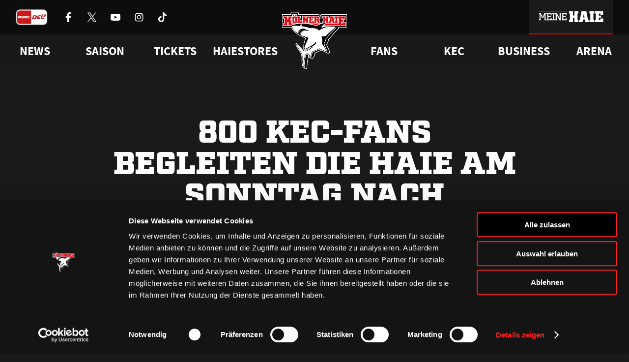

--- FILE ---
content_type: text/html; charset=UTF-8
request_url: https://www.haie.de/news/800-kec-fans-begleiten-die-haie-am-sonntag-nach-hannover/
body_size: 12590
content:
<!DOCTYPE html>
<html lang="de">
<head>
    <script
        id="Cookiebot"
        src="https://consent.cookiebot.eu/uc.js"
        data-cbid="c083eb8b-591d-4e82-9c9e-67ab447f344a"
        data-blockingmode="auto"
        type="text/javascript"
    ></script>
    <meta charset="UTF-8" />
    <meta http-equiv="X-UA-Compatible" content="IE=edge">
    <meta name="viewport" content="width=device-width, initial-scale=1" />
    <link rel="pingback" href="https://www.haie.de/xmlrpc.php" />

    <link rel="icon" href="https://www.haie.de/favicon.ico" sizes="any">
    <link rel="apple-touch-icon" href="https://www.haie.de/wp-content/themes/haie/dist/img/apple-touch-icon.png">
    <link rel="icon" href="https://www.haie.de/wp-content/themes/haie/dist/img/haie-logo-bunt.svg" type="image/svg+xml">
    <link rel="shortcut icon" href="https://www.haie.de/wp-content/themes/haie/dist/img/favicon.png" type="image/png" sizes="any">
    <meta name="theme-color" content="#1a1a1a" />

    <meta name="apple-itunes-app" content="app-id=6624303729, affiliate-data=optional">

    
            <link rel="preload" href="https://www.haie.de/wp-content/themes/haie/dist/fonts/Factoria-Ultra.woff2" type="font/woff2" as="font" crossOrigin>
        <link rel="preload" href="https://www.haie.de/wp-content/themes/haie/dist/fonts/SquareSlabserif-Bold.woff2" type="font/woff2" as="font" crossOrigin>
        <link rel="preload" href="https://www.haie.de/wp-content/themes/haie/dist/fonts/SourceSansPro-Regular.woff2" type="font/woff2" as="font" crossOrigin>
        <link rel="preload" href="https://www.haie.de/wp-content/themes/haie/dist/fonts/SourceSansPro-Bold.woff2" type="font/woff2" as="font" crossOrigin>
    
    <link rel="manifest" href="https://www.haie.de/manifest.webmanifest">

                
    <meta name='robots' content='index, follow, max-image-preview:large, max-snippet:-1, max-video-preview:-1' />

	<!-- This site is optimized with the Yoast SEO plugin v22.4 - https://yoast.com/wordpress/plugins/seo/ -->
	<title>800 KEC-Fans begleiten die Haie am Sonntag nach Hannover | Haie.de</title>
	<meta name="description" content="Nach zuletzt zwei Siegen in Folge und der optimalen Punkteausbeute von sechs Zählern in Straubing und gegen Nürnberg treten die Haie am Sonntag in" />
	<link rel="canonical" href="https://www.haie.de/news/800-kec-fans-begleiten-die-haie-am-sonntag-nach-hannover/" />
	<meta property="og:locale" content="de_DE" />
	<meta property="og:type" content="article" />
	<meta property="og:title" content="800 KEC-Fans begleiten die Haie am Sonntag nach Hannover | Haie.de" />
	<meta property="og:description" content="Nach zuletzt zwei Siegen in Folge und der optimalen Punkteausbeute von sechs Zählern in Straubing und gegen Nürnberg treten die Haie am Sonntag in" />
	<meta property="og:url" content="https://www.haie.de/news/800-kec-fans-begleiten-die-haie-am-sonntag-nach-hannover/" />
	<meta property="og:site_name" content="Haie.de" />
	<meta property="article:publisher" content="https://www.facebook.com/koelnerhaie" />
	<meta property="article:published_time" content="2010-02-04T14:31:08+00:00" />
	<meta property="og:image" content="https://www.haie.de/wp-content/uploads/2021/10/3042-1.jpg" />
	<meta property="og:image:width" content="1" />
	<meta property="og:image:height" content="1" />
	<meta property="og:image:type" content="image/jpeg" />
	<meta name="author" content="Frank Lanitz" />
	<meta name="twitter:card" content="summary_large_image" />
	<meta name="twitter:creator" content="@koelner_haie_72" />
	<meta name="twitter:site" content="@koelner_haie_72" />
	<meta name="twitter:label1" content="Verfasst von" />
	<meta name="twitter:data1" content="Frank Lanitz" />
	<meta name="twitter:label2" content="Geschätzte Lesezeit" />
	<meta name="twitter:data2" content="1 Minute" />
	<script type="application/ld+json" class="yoast-schema-graph">{"@context":"https://schema.org","@graph":[{"@type":"Article","@id":"https://www.haie.de/news/800-kec-fans-begleiten-die-haie-am-sonntag-nach-hannover/#article","isPartOf":{"@id":"https://www.haie.de/news/800-kec-fans-begleiten-die-haie-am-sonntag-nach-hannover/"},"author":{"name":"Frank Lanitz","@id":"https://www.haie.de/#/schema/person/28d384c0f52b6371b6789fa3bf12e010"},"headline":"800 KEC-Fans begleiten die Haie am Sonntag nach Hannover","datePublished":"2010-02-04T14:31:08+00:00","dateModified":"2010-02-04T14:31:08+00:00","mainEntityOfPage":{"@id":"https://www.haie.de/news/800-kec-fans-begleiten-die-haie-am-sonntag-nach-hannover/"},"wordCount":278,"commentCount":0,"publisher":{"@id":"https://www.haie.de/#organization"},"image":{"@id":"https://www.haie.de/news/800-kec-fans-begleiten-die-haie-am-sonntag-nach-hannover/#primaryimage"},"thumbnailUrl":"https://www.haie.de/wp-content/uploads/2021/10/3042-1.jpg","inLanguage":"de-DE","potentialAction":[{"@type":"CommentAction","name":"Comment","target":["https://www.haie.de/news/800-kec-fans-begleiten-die-haie-am-sonntag-nach-hannover/#respond"]}]},{"@type":"WebPage","@id":"https://www.haie.de/news/800-kec-fans-begleiten-die-haie-am-sonntag-nach-hannover/","url":"https://www.haie.de/news/800-kec-fans-begleiten-die-haie-am-sonntag-nach-hannover/","name":"800 KEC-Fans begleiten die Haie am Sonntag nach Hannover | Haie.de","isPartOf":{"@id":"https://www.haie.de/#website"},"primaryImageOfPage":{"@id":"https://www.haie.de/news/800-kec-fans-begleiten-die-haie-am-sonntag-nach-hannover/#primaryimage"},"image":{"@id":"https://www.haie.de/news/800-kec-fans-begleiten-die-haie-am-sonntag-nach-hannover/#primaryimage"},"thumbnailUrl":"https://www.haie.de/wp-content/uploads/2021/10/3042-1.jpg","datePublished":"2010-02-04T14:31:08+00:00","dateModified":"2010-02-04T14:31:08+00:00","description":"Nach zuletzt zwei Siegen in Folge und der optimalen Punkteausbeute von sechs Zählern in Straubing und gegen Nürnberg treten die Haie am Sonntag in","breadcrumb":{"@id":"https://www.haie.de/news/800-kec-fans-begleiten-die-haie-am-sonntag-nach-hannover/#breadcrumb"},"inLanguage":"de-DE","potentialAction":[{"@type":"ReadAction","target":["https://www.haie.de/news/800-kec-fans-begleiten-die-haie-am-sonntag-nach-hannover/"]}]},{"@type":"ImageObject","inLanguage":"de-DE","@id":"https://www.haie.de/news/800-kec-fans-begleiten-die-haie-am-sonntag-nach-hannover/#primaryimage","url":"https://www.haie.de/wp-content/uploads/2021/10/3042-1.jpg","contentUrl":"https://www.haie.de/wp-content/uploads/2021/10/3042-1.jpg"},{"@type":"BreadcrumbList","@id":"https://www.haie.de/news/800-kec-fans-begleiten-die-haie-am-sonntag-nach-hannover/#breadcrumb","itemListElement":[{"@type":"ListItem","position":1,"name":"Startseite","item":"https://www.haie.de/"},{"@type":"ListItem","position":2,"name":"800 KEC-Fans begleiten die Haie am Sonntag nach Hannover"}]},{"@type":"WebSite","@id":"https://www.haie.de/#website","url":"https://www.haie.de/","name":"Haie.de","description":"WIR. ATMEN. EISHOCKEY.","publisher":{"@id":"https://www.haie.de/#organization"},"potentialAction":[{"@type":"SearchAction","target":{"@type":"EntryPoint","urlTemplate":"https://www.haie.de/?s={search_term_string}"},"query-input":"required name=search_term_string"}],"inLanguage":"de-DE"},{"@type":"Organization","@id":"https://www.haie.de/#organization","name":"1972 Haie Eishockey GmbH","url":"https://www.haie.de/","logo":{"@type":"ImageObject","inLanguage":"de-DE","@id":"https://www.haie.de/#/schema/logo/image/","url":"https://www.haie.de/wp-content/uploads/2021/11/del-logo-kec.svg","contentUrl":"https://www.haie.de/wp-content/uploads/2021/11/del-logo-kec.svg","width":1,"height":1,"caption":"1972 Haie Eishockey GmbH"},"image":{"@id":"https://www.haie.de/#/schema/logo/image/"},"sameAs":["https://www.facebook.com/koelnerhaie","https://twitter.com/koelner_haie_72","https://www.instagram.com/koelnerhaieofficial/","https://www.tiktok.com/@koelnerhaie","https://www.youtube.com/user/koelnerhaietv"]},{"@type":"Person","@id":"https://www.haie.de/#/schema/person/28d384c0f52b6371b6789fa3bf12e010","name":"Frank Lanitz","image":{"@type":"ImageObject","inLanguage":"de-DE","@id":"https://www.haie.de/#/schema/person/image/","url":"https://secure.gravatar.com/avatar/e769c62d38fb6742f3a58099dd3c28a5?s=96&d=mm&r=g","contentUrl":"https://secure.gravatar.com/avatar/e769c62d38fb6742f3a58099dd3c28a5?s=96&d=mm&r=g","caption":"Frank Lanitz"}}]}</script>
	<!-- / Yoast SEO plugin. -->


<link rel='stylesheet' id='altcha-widget-styles-css' href='https://www.haie.de/wp-content/plugins/altcha-spam-protection/public/altcha.css?ver=1.14.1' type='text/css' media='all' />
<link rel='stylesheet' id='theme-style-css' href='https://www.haie.de/wp-content/themes/haie/dist/css/main.c10a255f36b7c947.min.css' type='text/css' media='all' />
<script type="text/javascript" src="https://www.haie.de/wp-includes/js/jquery/jquery.min.js?ver=3.7.1" id="jquery-core-js"></script>
<script type="text/javascript" src="https://www.haie.de/wp-includes/js/jquery/jquery-migrate.min.js?ver=3.4.1" id="jquery-migrate-js"></script>
<script type="text/javascript" id="altcha-widget-custom-options-js-after">
/* <![CDATA[ */
(() => { window.ALTCHA_WIDGET_ATTRS = {"challengeurl":"https:\/\/www.haie.de\/wp-json\/altcha\/v1\/challenge","strings":"{\"error\":\"Verifizierung fehlgeschlagen. Bitte versuchen Sie es sp\\u00e4ter erneut.\",\"footer\":\"Gesch\\u00fctzt durch <a href=\\\"https:\\\/\\\/altcha.org\\\/\\\" target=\\\"_blank\\\">ALTCHA<\\\/a>\",\"label\":\"Ich bin kein Roboter\",\"verified\":\"\\u00dcberpr\\u00fcft\",\"verifying\":\"\\u00dcberpr\\u00fcfung...\",\"waitAlert\":\"\\u00dcberpr\\u00fcfung... Bitte warten.\"}","delay":"1500","hidelogo":"1","hidefooter":"1"}; })();
/* ]]> */
</script>

<link rel="alternate" type="application/json+oembed" href="https://www.haie.de/wp-json/oembed/1.0/embed?url=https%3A%2F%2Fwww.haie.de%2Fnews%2F800-kec-fans-begleiten-die-haie-am-sonntag-nach-hannover%2F" />
<link rel="alternate" type="text/xml+oembed" href="https://www.haie.de/wp-json/oembed/1.0/embed?url=https%3A%2F%2Fwww.haie.de%2Fnews%2F800-kec-fans-begleiten-die-haie-am-sonntag-nach-hannover%2F&#038;format=xml" />

<!-- This site is using AdRotate v5.12.9 to display their advertisements - https://ajdg.solutions/ -->
<!-- AdRotate CSS -->
<style type="text/css" media="screen">
	.g { margin:0px; padding:0px; overflow:hidden; line-height:1; zoom:1; }
	.g img { height:auto; }
	.g-col { position:relative; float:left; }
	.g-col:first-child { margin-left: 0; }
	.g-col:last-child { margin-right: 0; }
	.g-1 {  margin: 0 auto; }
	.g-2 {  margin: 0 auto; }
	.g-3 { margin:0px;  width:100%; max-width:1500px; height:100%; max-height:180px; }
	.g-6 { margin:0px;  width:100%; max-width:1500px; height:100%; max-height:180px; }
	@media only screen and (max-width: 480px) {
		.g-col, .g-dyn, .g-single { width:100%; margin-left:0; margin-right:0; }
	}
</style>
<!-- /AdRotate CSS -->


</head>
<body class="no-js no-webp post-template-default single single-post postid-61122 single-format-standard">
    <script defer src="https://www.googletagmanager.com/gtag/js?id=G-1WL1QDGWJ4"></script>
    <script>
        if (navigator && navigator.serviceWorker) {
            navigator.serviceWorker.register('https://www.haie.de/sw.js');
        }

        window.dataLayer = window.dataLayer || [];

        function gtag() {
            dataLayer.push(arguments);
        }

        gtag('js', new Date());

        gtag('config', 'G-1WL1QDGWJ4');
    </script>

            <a href="#content" class="sr-only js-skip-navigation">Zum Inhalt springen</a>

        <header class="header">
    <div class="header__bar">
        <div class="header__bar-container container">
            <div class="header__sponsors">
                <a
                    href="https://www.penny-del.org/"
                    target="_blank"
                    rel="noopener"
                    class="header__sponsor-item penny-del"
                >
                    <img
                        class="header__sponsor-icon--big"
                        src="https://www.haie.de/wp-content/themes/haie/dist/img/penny-del-2024.svg"
                        alt="Penny DEL"
                        width="65"
                        height="32"
                        fetchpriority="low"
                        decoding="async"
                        loading="eager"
                    />
                </a>

                <div class="header__socials">
                                            <a href="https://www.facebook.com/koelnerhaie" class="header__social-item" rel="noreferrer noopener" target="_blank">
                            <img
                                src="https://www.haie.de/wp-content/themes/haie/dist/img/icons/socials/Facebook-white.svg"
                                alt="Kölner Haie auf Facebook besuchen"
                                width="20"
                                height="20"
                                fetchpriority="low"
                                decoding="async"
                                loading="eager"
                            />
                        </a>
                                            <a href="https://x.com/koelner_haie_72" class="header__social-item" rel="noreferrer noopener" target="_blank">
                            <img
                                src="https://www.haie.de/wp-content/themes/haie/dist/img/icons/socials/X-white.svg"
                                alt="Kölner Haie auf X besuchen"
                                width="20"
                                height="20"
                                fetchpriority="low"
                                decoding="async"
                                loading="eager"
                            />
                        </a>
                                            <a href="https://www.youtube.com/user/koelnerhaietv" class="header__social-item" rel="noreferrer noopener" target="_blank">
                            <img
                                src="https://www.haie.de/wp-content/themes/haie/dist/img/icons/socials/Youtube-white.svg"
                                alt="Kölner Haie auf Youtube besuchen"
                                width="20"
                                height="20"
                                fetchpriority="low"
                                decoding="async"
                                loading="eager"
                            />
                        </a>
                                            <a href="https://www.instagram.com/koelnerhaieofficial/" class="header__social-item" rel="noreferrer noopener" target="_blank">
                            <img
                                src="https://www.haie.de/wp-content/themes/haie/dist/img/icons/socials/Instagram-white.svg"
                                alt="Kölner Haie auf Instagram besuchen"
                                width="20"
                                height="20"
                                fetchpriority="low"
                                decoding="async"
                                loading="eager"
                            />
                        </a>
                                            <a href="https://www.tiktok.com/@koelnerhaie" class="header__social-item" rel="noreferrer noopener" target="_blank">
                            <img
                                src="https://www.haie.de/wp-content/themes/haie/dist/img/icons/socials/Tiktok-white.svg"
                                alt="Kölner Haie auf Tiktok besuchen"
                                width="20"
                                height="20"
                                fetchpriority="low"
                                decoding="async"
                                loading="eager"
                            />
                        </a>
                                    </div>
            </div>

            <div class="header__bar-container">
                <div class="header__sponsors">
                                            <a
                            href="https://www.rheinenergie.com/de/"
                            class="header__sponsor-item"
                            title="RheinEnergie"
                            target="_blank"
                            rel="noopener"
                        >
                            <img
                                class="header__sponsor-icon"
                                src="https://www.haie.de/wp-content/themes/haie/dist/img/icons/sponsors/RheinEnergie-white.svg"
                                alt="Logo RheinEnergie"
                                height="32"
                                decoding="async"
                                fetchpriority="low"
                                loading="eager"
                            />
                            <img
                                class="header__sponsor-icon--hover"
                                src="https://www.haie.de/wp-content/themes/haie/dist/img/icons/sponsors/RheinEnergie-header.svg"
                                alt="Logo RheinEnergie"
                                height="32"
                                decoding="async"
                                fetchpriority="low"
                            >
                        </a>
                                            <a
                            href="https://www.toyota.de/"
                            class="header__sponsor-item"
                            title="Toyota"
                            target="_blank"
                            rel="noopener"
                        >
                            <img
                                class="header__sponsor-icon"
                                src="https://www.haie.de/wp-content/themes/haie/dist/img/icons/sponsors/Toyota-white.svg"
                                alt="Logo Toyota"
                                height="32"
                                decoding="async"
                                fetchpriority="low"
                                loading="eager"
                            />
                            <img
                                class="header__sponsor-icon--hover"
                                src="https://www.haie.de/wp-content/themes/haie/dist/img/icons/sponsors/Toyota-header.svg"
                                alt="Logo Toyota"
                                height="32"
                                decoding="async"
                                fetchpriority="low"
                            >
                        </a>
                                            <a
                            href="https://www.cgm.com/deu_de"
                            class="header__sponsor-item"
                            title="CompuGroup Medical"
                            target="_blank"
                            rel="noopener"
                        >
                            <img
                                class="header__sponsor-icon"
                                src="https://www.haie.de/wp-content/themes/haie/dist/img/icons/sponsors/CompuGroup_Medical-white.svg"
                                alt="Logo CompuGroup Medical"
                                height="32"
                                decoding="async"
                                fetchpriority="low"
                                loading="eager"
                            />
                            <img
                                class="header__sponsor-icon--hover"
                                src="https://www.haie.de/wp-content/themes/haie/dist/img/icons/sponsors/CompuGroup_Medical-header.svg"
                                alt="Logo CompuGroup Medical"
                                height="32"
                                decoding="async"
                                fetchpriority="low"
                            >
                        </a>
                                    </div>

                <a class="header__login-button" href="https://meine.haie.de/">
                    <img
                        class="header__login-icon"
                        src="https://www.haie.de/wp-content/themes/haie/dist/img/meine-haie-logo-default.svg"
                        alt="Meine Haie"
                        width="192"
                        height="32"
                        fetchpriority="low"
                        decoding="async"
                        loading="eager"
                    />
                    <img
                        class="header__login-icon--hover"
                        src="https://www.haie.de/wp-content/themes/haie/dist/img/meine-haie-logo-hover.svg"
                        alt="Meine Haie"
                        width="192"
                        height="32"
                        fetchpriority="low"
                        decoding="async"
                    >
                </a>

                <div class="header__mobile-toggle"></div>
            </div>
        </div>
    </div>

    <nav class="header-navigation js-header-navigation" aria-label="Hauptnavigation">
    <div class="header-navigation__container container">
                                    <ul class="header-navigation__list">
                                                                        <li class="header-navigation__list-item js-header-navigation-item">
                                                                    <div class="header-navigation__item">News</div>
                                
                                                                    <style>
                                        /* Fixt einen Bug bei dem die Links kurz aufflashen, bevor das Stylesheet geladen ist */
                                        .header-navigation__dropdown {
                                            opacity: 0;
                                        }
                                    </style>
                                    <div class="header-navigation__dropdown">
                                        <div class="header-navigation__dropdown-container container">
                                            <div class="header-navigation__dropdown-column">
                                                                                                    <a href="https://www.haie.de/news/"
                                                       target="_self"
                                                       rel="noopener"
                                                       class="header-navigation__child">
                                                        Alle News
                                                    </a>
                                                                                                    <a href="https://www.haie.de/news/video-highlights/"
                                                       target="_self"
                                                       rel="noopener"
                                                       class="header-navigation__child">
                                                        Videos
                                                    </a>
                                                                                                    <a href="https://www.haie.de/social-wall/"
                                                       target="_self"
                                                       rel="noopener"
                                                       class="header-navigation__child">
                                                        Social Media
                                                    </a>
                                                                                            </div>
                                        </div>
                                    </div>
                                                            </li>
                                                                                                <li class="header-navigation__list-item js-header-navigation-item">
                                                                    <div class="header-navigation__item">Saison</div>
                                
                                                                    <style>
                                        /* Fixt einen Bug bei dem die Links kurz aufflashen, bevor das Stylesheet geladen ist */
                                        .header-navigation__dropdown {
                                            opacity: 0;
                                        }
                                    </style>
                                    <div class="header-navigation__dropdown">
                                        <div class="header-navigation__dropdown-container container">
                                            <div class="header-navigation__dropdown-column">
                                                                                                    <a href="https://www.haie.de/saison/team/"
                                                       target="_self"
                                                       rel="noopener"
                                                       class="header-navigation__child">
                                                        Team
                                                    </a>
                                                                                                    <a href="https://www.haie.de/liveticker/"
                                                       target="_self"
                                                       rel="noopener"
                                                       class="header-navigation__child">
                                                        Liveticker
                                                    </a>
                                                                                                    <a href="https://www.haie.de/saison/spielplan/"
                                                       target="_self"
                                                       rel="noopener"
                                                       class="header-navigation__child">
                                                        Spielplan
                                                    </a>
                                                                                                    <a href="https://www.haie.de/saison/tabelle/"
                                                       target="_self"
                                                       rel="noopener"
                                                       class="header-navigation__child">
                                                        Tabelle
                                                    </a>
                                                                                                    <a href="https://www.haie.de/saison/statistik/"
                                                       target="_self"
                                                       rel="noopener"
                                                       class="header-navigation__child">
                                                        Statistik
                                                    </a>
                                                                                            </div>
                                        </div>
                                    </div>
                                                            </li>
                                                                                                <li class="header-navigation__list-item js-header-navigation-item">
                                                                    <a href="https://www.ticket-onlineshop.com/ols/haie/" target="_blank" rel="noopener" class="header-navigation__item">
                                        Tickets
                                    </a>
                                
                                                                    <style>
                                        /* Fixt einen Bug bei dem die Links kurz aufflashen, bevor das Stylesheet geladen ist */
                                        .header-navigation__dropdown {
                                            opacity: 0;
                                        }
                                    </style>
                                    <div class="header-navigation__dropdown">
                                        <div class="header-navigation__dropdown-container container">
                                            <div class="header-navigation__dropdown-column">
                                                                                                    <a href="https://www.ticket-onlineshop.com/ols/haie/?utm_source=hp&utm_medium=einzelkarten&utm_campaign=tageskarten"
                                                       target="_blank"
                                                       rel="noopener"
                                                       class="header-navigation__child">
                                                        Online-Ticketshop
                                                    </a>
                                                                                                    <a href="https://www.haie.de/tickets/ticketinfo/"
                                                       target="_self"
                                                       rel="noopener"
                                                       class="header-navigation__child">
                                                        Tageskarten
                                                    </a>
                                                                                                    <a href="https://www.haie.de/tickets/vip-tickets-logen/"
                                                       target="_self"
                                                       rel="noopener"
                                                       class="header-navigation__child">
                                                        VIP-Tickets &#038; Logen
                                                    </a>
                                                                                                    <a href="https://www.haie.de/tickets/dauerkarte/"
                                                       target="_self"
                                                       rel="noopener"
                                                       class="header-navigation__child">
                                                        Dauerkarten
                                                    </a>
                                                                                                    <a href="https://www.haie.de/tickets/vorverkaufstermine/"
                                                       target="_self"
                                                       rel="noopener"
                                                       class="header-navigation__child">
                                                        Vorverkaufstermine
                                                    </a>
                                                                                                    <a href="https://www.haie.de/tickets/service/"
                                                       target="_self"
                                                       rel="noopener"
                                                       class="header-navigation__child">
                                                        Service
                                                    </a>
                                                                                            </div>
                                        </div>
                                    </div>
                                                            </li>
                                                                                                <li class="header-navigation__list-item js-header-navigation-item">
                                                                    <a href="https://shop.haie.de" target="_blank" rel="noopener" class="header-navigation__item">
                                        Haiestores
                                    </a>
                                
                                                                    <style>
                                        /* Fixt einen Bug bei dem die Links kurz aufflashen, bevor das Stylesheet geladen ist */
                                        .header-navigation__dropdown {
                                            opacity: 0;
                                        }
                                    </style>
                                    <div class="header-navigation__dropdown">
                                        <div class="header-navigation__dropdown-container container">
                                            <div class="header-navigation__dropdown-column">
                                                                                                    <a href="https://shop.haie.de"
                                                       target="_blank"
                                                       rel="noopener"
                                                       class="header-navigation__child">
                                                        ONLINEstore
                                                    </a>
                                                                                                    <a href="https://www.haie.de/haiestore/haiestore-in-koeln-deutz/"
                                                       target="_self"
                                                       rel="noopener"
                                                       class="header-navigation__child">
                                                        HAIEstore in Köln-Deutz
                                                    </a>
                                                                                                    <a href="https://www.haie.de/gamedaystore/"
                                                       target="_self"
                                                       rel="noopener"
                                                       class="header-navigation__child">
                                                        GAMEDAYstore
                                                    </a>
                                                                                            </div>
                                        </div>
                                    </div>
                                                            </li>
                                                            </ul>
                            <ul class="header-navigation__list">
                                                                        <li class="header-navigation__list-item js-header-navigation-item">
                                                                    <div class="header-navigation__item">Fans</div>
                                
                                                                    <style>
                                        /* Fixt einen Bug bei dem die Links kurz aufflashen, bevor das Stylesheet geladen ist */
                                        .header-navigation__dropdown {
                                            opacity: 0;
                                        }
                                    </style>
                                    <div class="header-navigation__dropdown">
                                        <div class="header-navigation__dropdown-container container">
                                            <div class="header-navigation__dropdown-column">
                                                                                                    <a href="https://www.haie.de/fans/fanclubs/"
                                                       target="_self"
                                                       rel="noopener"
                                                       class="header-navigation__child">
                                                        Fanclubs
                                                    </a>
                                                                                                    <a href="https://www.haie.de/fans/events/"
                                                       target="_self"
                                                       rel="noopener"
                                                       class="header-navigation__child">
                                                        Ab aufs Eis!
                                                    </a>
                                                                                                    <a href="https://www.haie.de/fans/goldene-haie/"
                                                       target="_self"
                                                       rel="noopener"
                                                       class="header-navigation__child">
                                                        Goldene Haie
                                                    </a>
                                                                                                    <a href="https://www.haie.de/fans/haie-kids-club/"
                                                       target="_self"
                                                       rel="noopener"
                                                       class="header-navigation__child">
                                                        HAIE KIDS CLUB
                                                    </a>
                                                                                                    <a href="https://www.haie.de/fans/geburtstagswuensche/"
                                                       target="_self"
                                                       rel="noopener"
                                                       class="header-navigation__child">
                                                        Geburtstagsgrü<span class="sharp-s">ß</span>e
                                                    </a>
                                                                                                    <a href="https://www.haie.de/kec/faq/"
                                                       target="_self"
                                                       rel="noopener"
                                                       class="header-navigation__child">
                                                        FAQ
                                                    </a>
                                                                                            </div>
                                        </div>
                                    </div>
                                                            </li>
                                                                                                <li class="header-navigation__list-item js-header-navigation-item">
                                                                    <div class="header-navigation__item">KEC</div>
                                
                                                                    <style>
                                        /* Fixt einen Bug bei dem die Links kurz aufflashen, bevor das Stylesheet geladen ist */
                                        .header-navigation__dropdown {
                                            opacity: 0;
                                        }
                                    </style>
                                    <div class="header-navigation__dropdown">
                                        <div class="header-navigation__dropdown-container container">
                                            <div class="header-navigation__dropdown-column">
                                                                                                    <a href="https://www.haie.de/haie-zentrum/"
                                                       target="_self"
                                                       rel="noopener"
                                                       class="header-navigation__child">
                                                        Haie-Zentrum
                                                    </a>
                                                                                                    <a href="https://www.haie.de/kec/charity/"
                                                       target="_self"
                                                       rel="noopener"
                                                       class="header-navigation__child">
                                                        Engagement
                                                    </a>
                                                                                                    <a href="https://www.haie.de/kec/junghaie/"
                                                       target="_self"
                                                       rel="noopener"
                                                       class="header-navigation__child">
                                                        Junghaie
                                                    </a>
                                                                                                    <a href="https://www.haie.de/kec/trikot-nummer-historie/"
                                                       target="_self"
                                                       rel="noopener"
                                                       class="header-navigation__child">
                                                        Trikotnummer-Historie
                                                    </a>
                                                                                                    <a href="https://www.haie.de/geschichte/"
                                                       target="_self"
                                                       rel="noopener"
                                                       class="header-navigation__child">
                                                        Geschichte
                                                    </a>
                                                                                            </div>
                                        </div>
                                    </div>
                                                            </li>
                                                                                                <li class="header-navigation__list-item js-header-navigation-item">
                                                                    <div class="header-navigation__item">Business</div>
                                
                                                                    <style>
                                        /* Fixt einen Bug bei dem die Links kurz aufflashen, bevor das Stylesheet geladen ist */
                                        .header-navigation__dropdown {
                                            opacity: 0;
                                        }
                                    </style>
                                    <div class="header-navigation__dropdown">
                                        <div class="header-navigation__dropdown-container container">
                                            <div class="header-navigation__dropdown-column">
                                                                                                    <a href="https://www.haie.de/business/logen-vip-tickets/"
                                                       target="_self"
                                                       rel="noopener"
                                                       class="header-navigation__child">
                                                        VIP-Tickets &#038; Logen
                                                    </a>
                                                                                                    <a href="https://www.haie.de/business/ansprechpartner/"
                                                       target="_self"
                                                       rel="noopener"
                                                       class="header-navigation__child">
                                                        Ansprechpartner
                                                    </a>
                                                                                                    <a href="https://www.haie.de/business/partner/"
                                                       target="_self"
                                                       rel="noopener"
                                                       class="header-navigation__child">
                                                        Partner
                                                    </a>
                                                                                                    <a href="https://www.haie.de/business/bissness-club/"
                                                       target="_self"
                                                       rel="noopener"
                                                       class="header-navigation__child">
                                                        BISSness Club
                                                    </a>
                                                                                                    <a href="https://www.haie.de/business/supporter-club/"
                                                       target="_self"
                                                       rel="noopener"
                                                       class="header-navigation__child">
                                                        Supporter Club
                                                    </a>
                                                                                            </div>
                                        </div>
                                    </div>
                                                            </li>
                                                                                                <li class="header-navigation__list-item js-header-navigation-item">
                                                                    <a href="https://www.haie.de/arena/" target="_self" rel="noopener" class="header-navigation__item">
                                        Arena
                                    </a>
                                
                                                            </li>
                                                            </ul>
                        </div>
</nav>

    <nav class="mobile-menu js-mobile-menu" aria-label="Mobile Navigation">
    <button class="mobile-menu__open-button js-mobile-menu-open" type="button">
        <span class="sr-only">Menü öffnen</span>
        <img
            src="https://www.haie.de/wp-content/themes/haie/dist/img/icons/menu.svg"
            alt=""
            aria-hidden="true"
            decoding="async"
            fetchpriority="low"
            loading="eager"
        >
    </button>

    <div class="mobile-menu__menu">
        <div class="mobile-menu__head">
            <a href="https://www.haie.de" class="mobile-menu__logo" tabindex="-1" aria-label="Zur Startseite">
                <img
                    src="https://www.haie.de/wp-content/themes/haie/dist/img/haie-logo-bunt.svg"
                    alt="Logo Kölner Haie"
                    decoding="async"
                    fetchpriority="low"
                >
            </a>

            <button class="mobile-menu__close-button js-mobile-menu-close" type="button">
                <span class="sr-only">Menü schließen</span>
                <img
                    src="https://www.haie.de/wp-content/themes/haie/dist/img/icons/close.svg"
                    alt=""
                    aria-hidden="true"
                    decoding="async"
                    fetchpriority="low"
                    loading="lazy"
                >
            </button>
        </div>
        <div class="mobile-menu__body">
            <div class="mobile-menu__login">
                <img
                    class="mobile-menu__login-logo"
                    src="https://www.haie.de/wp-content/themes/haie/dist/img/meine-haie-logo.svg"
                    alt="Meine Haie Logo"
                    loading="lazy"
                />

                <a class="mobile-menu__login-button button" 
                   href="https://meine.haie.de/"
                   aria-label="Anmelden oder registrieren bei Meine Haie">
                    <img
                        src="https://www.haie.de/wp-content/themes/haie/dist/img/icons/profile.svg"
                        alt="Login"
                        width="24"
                        height="24"
                        fetchpriority="low"
                        decoding="async"
                        loading="eager"
                    />
                    <span>Zu meinem Bereich</span>
                </a>
            </div>

                            <ul class="mobile-menu__list">
                                                                        <li class="mobile-menu__list-item js-mobile-navigation-item has-children">
                                                                    <div class="mobile-menu__item">News</div>
                                
                                                                    <div class="mobile-menu__dropdown">
                                                                                    <a href="https://www.haie.de/news/"
                                               target="_self"
                                               rel="noopener"
                                               class="mobile-menu__child">
                                                Alle News
                                            </a>
                                                                                    <a href="https://www.haie.de/news/video-highlights/"
                                               target="_self"
                                               rel="noopener"
                                               class="mobile-menu__child">
                                                Videos
                                            </a>
                                                                                    <a href="https://www.haie.de/social-wall/"
                                               target="_self"
                                               rel="noopener"
                                               class="mobile-menu__child">
                                                Social Media
                                            </a>
                                                                            </div>
                                                            </li>
                                                                                                <li class="mobile-menu__list-item js-mobile-navigation-item has-children">
                                                                    <div class="mobile-menu__item">Saison</div>
                                
                                                                    <div class="mobile-menu__dropdown">
                                                                                    <a href="https://www.haie.de/saison/team/"
                                               target="_self"
                                               rel="noopener"
                                               class="mobile-menu__child">
                                                Team
                                            </a>
                                                                                    <a href="https://www.haie.de/liveticker/"
                                               target="_self"
                                               rel="noopener"
                                               class="mobile-menu__child">
                                                Liveticker
                                            </a>
                                                                                    <a href="https://www.haie.de/saison/spielplan/"
                                               target="_self"
                                               rel="noopener"
                                               class="mobile-menu__child">
                                                Spielplan
                                            </a>
                                                                                    <a href="https://www.haie.de/saison/tabelle/"
                                               target="_self"
                                               rel="noopener"
                                               class="mobile-menu__child">
                                                Tabelle
                                            </a>
                                                                                    <a href="https://www.haie.de/saison/statistik/"
                                               target="_self"
                                               rel="noopener"
                                               class="mobile-menu__child">
                                                Statistik
                                            </a>
                                                                            </div>
                                                            </li>
                                                                                                <li class="mobile-menu__list-item js-mobile-navigation-item has-children">
                                                                    <a href="https://www.ticket-onlineshop.com/ols/haie/" class="mobile-menu__item" target="_blank"
                                       rel="noopener">
                                        Tickets
                                    </a>
                                
                                                                    <div class="mobile-menu__dropdown">
                                                                                    <a href="https://www.ticket-onlineshop.com/ols/haie/?utm_source=hp&utm_medium=einzelkarten&utm_campaign=tageskarten"
                                               target="_blank"
                                               rel="noopener"
                                               class="mobile-menu__child">
                                                Online-Ticketshop
                                            </a>
                                                                                    <a href="https://www.haie.de/tickets/ticketinfo/"
                                               target="_self"
                                               rel="noopener"
                                               class="mobile-menu__child">
                                                Tageskarten
                                            </a>
                                                                                    <a href="https://www.haie.de/tickets/vip-tickets-logen/"
                                               target="_self"
                                               rel="noopener"
                                               class="mobile-menu__child">
                                                VIP-Tickets &#038; Logen
                                            </a>
                                                                                    <a href="https://www.haie.de/tickets/dauerkarte/"
                                               target="_self"
                                               rel="noopener"
                                               class="mobile-menu__child">
                                                Dauerkarten
                                            </a>
                                                                                    <a href="https://www.haie.de/tickets/vorverkaufstermine/"
                                               target="_self"
                                               rel="noopener"
                                               class="mobile-menu__child">
                                                Vorverkaufstermine
                                            </a>
                                                                                    <a href="https://www.haie.de/tickets/service/"
                                               target="_self"
                                               rel="noopener"
                                               class="mobile-menu__child">
                                                Service
                                            </a>
                                                                            </div>
                                                            </li>
                                                                                                <li class="mobile-menu__list-item js-mobile-navigation-item has-children">
                                                                    <a href="https://shop.haie.de" class="mobile-menu__item" target="_blank"
                                       rel="noopener">
                                        Haiestores
                                    </a>
                                
                                                                    <div class="mobile-menu__dropdown">
                                                                                    <a href="https://shop.haie.de"
                                               target="_blank"
                                               rel="noopener"
                                               class="mobile-menu__child">
                                                ONLINEstore
                                            </a>
                                                                                    <a href="https://www.haie.de/haiestore/haiestore-in-koeln-deutz/"
                                               target="_self"
                                               rel="noopener"
                                               class="mobile-menu__child">
                                                HAIEstore in Köln-Deutz
                                            </a>
                                                                                    <a href="https://www.haie.de/gamedaystore/"
                                               target="_self"
                                               rel="noopener"
                                               class="mobile-menu__child">
                                                GAMEDAYstore
                                            </a>
                                                                            </div>
                                                            </li>
                                                                                                <li class="mobile-menu__list-item js-mobile-navigation-item has-children">
                                                                    <div class="mobile-menu__item">Fans</div>
                                
                                                                    <div class="mobile-menu__dropdown">
                                                                                    <a href="https://www.haie.de/fans/fanclubs/"
                                               target="_self"
                                               rel="noopener"
                                               class="mobile-menu__child">
                                                Fanclubs
                                            </a>
                                                                                    <a href="https://www.haie.de/fans/events/"
                                               target="_self"
                                               rel="noopener"
                                               class="mobile-menu__child">
                                                Ab aufs Eis!
                                            </a>
                                                                                    <a href="https://www.haie.de/fans/goldene-haie/"
                                               target="_self"
                                               rel="noopener"
                                               class="mobile-menu__child">
                                                Goldene Haie
                                            </a>
                                                                                    <a href="https://www.haie.de/fans/haie-kids-club/"
                                               target="_self"
                                               rel="noopener"
                                               class="mobile-menu__child">
                                                HAIE KIDS CLUB
                                            </a>
                                                                                    <a href="https://www.haie.de/fans/geburtstagswuensche/"
                                               target="_self"
                                               rel="noopener"
                                               class="mobile-menu__child">
                                                Geburtstagsgrü<span class="sharp-s">ß</span>e
                                            </a>
                                                                                    <a href="https://www.haie.de/kec/faq/"
                                               target="_self"
                                               rel="noopener"
                                               class="mobile-menu__child">
                                                FAQ
                                            </a>
                                                                            </div>
                                                            </li>
                                                                                                <li class="mobile-menu__list-item js-mobile-navigation-item has-children">
                                                                    <div class="mobile-menu__item">KEC</div>
                                
                                                                    <div class="mobile-menu__dropdown">
                                                                                    <a href="https://www.haie.de/haie-zentrum/"
                                               target="_self"
                                               rel="noopener"
                                               class="mobile-menu__child">
                                                Haie-Zentrum
                                            </a>
                                                                                    <a href="https://www.haie.de/kec/charity/"
                                               target="_self"
                                               rel="noopener"
                                               class="mobile-menu__child">
                                                Engagement
                                            </a>
                                                                                    <a href="https://www.haie.de/kec/junghaie/"
                                               target="_self"
                                               rel="noopener"
                                               class="mobile-menu__child">
                                                Junghaie
                                            </a>
                                                                                    <a href="https://www.haie.de/kec/trikot-nummer-historie/"
                                               target="_self"
                                               rel="noopener"
                                               class="mobile-menu__child">
                                                Trikotnummer-Historie
                                            </a>
                                                                                    <a href="https://www.haie.de/geschichte/"
                                               target="_self"
                                               rel="noopener"
                                               class="mobile-menu__child">
                                                Geschichte
                                            </a>
                                                                            </div>
                                                            </li>
                                                                                                <li class="mobile-menu__list-item js-mobile-navigation-item has-children">
                                                                    <div class="mobile-menu__item">Business</div>
                                
                                                                    <div class="mobile-menu__dropdown">
                                                                                    <a href="https://www.haie.de/business/logen-vip-tickets/"
                                               target="_self"
                                               rel="noopener"
                                               class="mobile-menu__child">
                                                VIP-Tickets &#038; Logen
                                            </a>
                                                                                    <a href="https://www.haie.de/business/ansprechpartner/"
                                               target="_self"
                                               rel="noopener"
                                               class="mobile-menu__child">
                                                Ansprechpartner
                                            </a>
                                                                                    <a href="https://www.haie.de/business/partner/"
                                               target="_self"
                                               rel="noopener"
                                               class="mobile-menu__child">
                                                Partner
                                            </a>
                                                                                    <a href="https://www.haie.de/business/bissness-club/"
                                               target="_self"
                                               rel="noopener"
                                               class="mobile-menu__child">
                                                BISSness Club
                                            </a>
                                                                                    <a href="https://www.haie.de/business/supporter-club/"
                                               target="_self"
                                               rel="noopener"
                                               class="mobile-menu__child">
                                                Supporter Club
                                            </a>
                                                                            </div>
                                                            </li>
                                                                                                <li class="mobile-menu__list-item js-mobile-navigation-item">
                                                                    <a href="https://www.haie.de/arena/" class="mobile-menu__item" target="_self"
                                       rel="noopener">
                                        Arena
                                    </a>
                                
                                                            </li>
                                                            </ul>
            
            <div class="mobile-menu__socials">
                                    <a href="https://www.facebook.com/koelnerhaie" 
                       class="header__social-item" 
                       rel="noreferrer noopener" 
                       target="_blank"
                       aria-label="Kölner Haie auf Facebook besuchen">
                        <img
                            src="https://www.haie.de/wp-content/themes/haie/dist/img/icons/socials/Facebook-white.svg"
                            alt="Facebook öffnen"
                            decoding="async"
                            fetchpriority="low"
                            loading="lazy"
                        >
                    </a>
                                    <a href="https://x.com/koelner_haie_72" 
                       class="header__social-item" 
                       rel="noreferrer noopener" 
                       target="_blank"
                       aria-label="Kölner Haie auf X besuchen">
                        <img
                            src="https://www.haie.de/wp-content/themes/haie/dist/img/icons/socials/X-white.svg"
                            alt="X öffnen"
                            decoding="async"
                            fetchpriority="low"
                            loading="lazy"
                        >
                    </a>
                                    <a href="https://www.youtube.com/user/koelnerhaietv" 
                       class="header__social-item" 
                       rel="noreferrer noopener" 
                       target="_blank"
                       aria-label="Kölner Haie auf Youtube besuchen">
                        <img
                            src="https://www.haie.de/wp-content/themes/haie/dist/img/icons/socials/Youtube-white.svg"
                            alt="Youtube öffnen"
                            decoding="async"
                            fetchpriority="low"
                            loading="lazy"
                        >
                    </a>
                                    <a href="https://www.instagram.com/koelnerhaieofficial/" 
                       class="header__social-item" 
                       rel="noreferrer noopener" 
                       target="_blank"
                       aria-label="Kölner Haie auf Instagram besuchen">
                        <img
                            src="https://www.haie.de/wp-content/themes/haie/dist/img/icons/socials/Instagram-white.svg"
                            alt="Instagram öffnen"
                            decoding="async"
                            fetchpriority="low"
                            loading="lazy"
                        >
                    </a>
                                    <a href="https://www.tiktok.com/@koelnerhaie" 
                       class="header__social-item" 
                       rel="noreferrer noopener" 
                       target="_blank"
                       aria-label="Kölner Haie auf Tiktok besuchen">
                        <img
                            src="https://www.haie.de/wp-content/themes/haie/dist/img/icons/socials/Tiktok-white.svg"
                            alt="Tiktok öffnen"
                            decoding="async"
                            fetchpriority="low"
                            loading="lazy"
                        >
                    </a>
                            </div>

            <button class="mobile-menu__escape-button hidden js-mobile-menu-escape">
                <span class="sr-only">Zurück</span>
                <img
                    src="https://www.haie.de/wp-content/themes/haie/dist/img/icons/arrow-left-red.svg"
                    alt="Zurück"
                    decoding="async"
                    fetchpriority="low"
                    loading="lazy"
                >
            </button>
        </div>
    </div>
</nav>

    <a href="https://www.haie.de" class="header__logo header__logo--special" tabindex="-1" aria-label="Zur Startseite">
        
        <figure class="picture-element ">
        <picture>
            
                            
                
                                                                                                        
                                                                    
                <source
                    type="image/svg"
                    srcset=""
                    sizes=""
                >

                                    <img
                        
                                                    decoding="async"
                            fetchpriority="low"
                        
                        src="https://www.haie.de/wp-content/uploads/2021/11/del-logo-kec.svg"
                        srcset=""
                        sizes=""
                        alt="kölner-haie-Logo"
                        

                                                
                        

                                                                    >
                                    </picture>
            </figure>
    
    </a>
</header>
    
    <div class="page-wrapper">
        <script>
            window.addEventListener('load', () => {
                document.body.classList.remove('no-js');
                document.body.classList.add('js');
            });

            function canUseWebP() {
                const canvas = document.createElement('canvas');
                if (!canvas.getContext && canvas.getContext('2d')) return false;
                return canvas.toDataURL('image/webp').indexOf('data:image/webp') === 0;
            }

            if (canUseWebP()) {
                document.body.classList.remove('no-webp');
                document.body.classList.add('webp');
            }

            window.config = {
                ajaxUrl: 'https://www.haie.de/wp-admin/admin-ajax.php',
            };
        </script>

        <script>
            const head = document.getElementsByTagName('head')[0];
            // Save the original method
            const insertBefore = head.insertBefore;
            // Replace it!
            head.insertBefore = function (newElement, referenceElement) {
                if (newElement.href && newElement.href.indexOf('//fonts.googleapis.com/css?family=Roboto') > -1) {
                    console.info('Prevented Roboto from loading!');
                    return;
                }
                insertBefore.call(head, newElement, referenceElement);
            };
        </script>

            <div class="hero-news">
    <div class="hero-news__container container">
        <div class="hero-news__content">
            <div class="headline-kicker hero-news__kicker">
                
            </div>

            <h1 class="headline-2 hero-news__headline">
                800 KEC-Fans begleiten die Haie am Sonntag nach Hannover
            </h1>

            <div class="hero-news__published-date">
                DONNERSTAG, 04. FEBRUAR 2010
            </div>
        </div>

                    <div class="decoration decoration--news-hero-single">
                
        <figure class="picture-element ">
        <picture>
            
                            
                                    
                                                                                                                                                                                                                        
                                                                                                                                                        
                                                                                                        
                                                                    
                <source
                    type="image/webp"
                    srcset="https://www.haie.de/wp-content/uploads/2021/10/3042-1.jpg 2580w, https://www.haie.de/wp-content/uploads/2021/10/3042-1.jpg 1290w"
                    sizes=""
                >

                                            
                                    
                                                                                                                                                                                                                        
                                                                                                                                                        
                                                                                                        
                                                                    
                <source
                    type="image/jpeg"
                    srcset="https://www.haie.de/wp-content/uploads/2021/10/3042-1.jpg 2580w, https://www.haie.de/wp-content/uploads/2021/10/3042-1.jpg 1290w"
                    sizes=""
                >

                                    <img
                        
                                                    decoding="async"
                            fetchpriority="low"
                        
                        src="https://www.haie.de/wp-content/uploads/2021/10/3042-1.jpg"
                        srcset="https://www.haie.de/wp-content/uploads/2021/10/3042-1.jpg 2580w, https://www.haie.de/wp-content/uploads/2021/10/3042-1.jpg 1290w"
                        sizes=""
                        alt=""
                        

                                                width="2580"
                        

                                                                    >
                                    </picture>
            </figure>
    
            </div>
            </div>
</div>

    <section class="news-wrapper">
        <div class="news-wrapper__columns container">
            <main id="content" class="news-wrapper__content text-content text-content--no-container" tabindex="-1">
                <p><P>Nach zuletzt zwei Siegen in Folge und der optimalen Punkteausbeute von sechs Zählern in Straubing und gegen Nürnberg treten die Haie am Sonntag in Hannover an. Am Freitag ist der KEC spielfrei. Die Partie bei den Scorpions beginnt um 14.30 Uhr und wird live vom TV-Sender Sky übertragen. In der Sportsbar der Haie (Gummersbacher Str. 4, Köln-Deutz) wird das Match auf Gro<span class="sharp-s">ß</span>bildleinwand gezeigt.</P><br />
<P>Hannover gilt als einer der härtesten Konkurrenten im Kampf um einen Platz unter den ersten sechs Mannschaften. Haie-Trainer Bill Stewart, der bis auf Mirko Lüdemann, hinter dessen Einsatz aufgrund der erneuten Knöchelverletzung ein Fragzeichen steht, alle Stammkräfte einplanen kann, will die Konzentration aber nicht auf den Gegner lenken: „Wir schauen nicht auf andere, nur auf uns. Wir haben uns durch eine Periode mit vielen Verletzungen durchgekämpft. Mit rund 65% an gewonnenen Spielen aus den letzten 21 Partien, haben wir eine ordentliche Quote. Wir sind auf einem guten Weg. Den müssen wir weiter beschreiten.“</P><br />
<P>Ein Dorn im Auge ist dem KEC-Coach aber weiterhin die Auswärtsbilanz der letzten Wochen: „Wir haben in den letzten Spielen auswärts immer sehr gut gekämpft. In Straubing wurden wir dafür endlich mal belohnt. Wir müssen unsere Mentalität dahingehend verändern, dass wir auf fremdem Eis erfolgreicher sind. Das macht Champions aus.“</P><br />
<P>An Unterstützung wird es den Haien in Hannover nicht mangeln. Rund 800 KEC-Fans reisen mit 13 Bussen nach Niedersachsen und werden alles dafür tun, um so viel „Heimspiel-Atmosphäre“ wie möglich zu schaffen.</P><br />
<P>Die bisherige Saisonbilanz gegen die Mannschaft von Hans Zach: Ein Haie-Sieg (4:3 n.V.), zwei Scorpions-Erfolge (4:3, 6:5 n.V.).</P></p>


                <footer class="news-wrapper__footer">
                    
                    
<div class="news-sharing">
            <a href="https://www.facebook.com/sharer/sharer.php?display=page&u=https%3A%2F%2Fwww.haie.de%2Fnews%2F800-kec-fans-begleiten-die-haie-am-sonntag-nach-hannover%2F&redirect_url=https%3A%2F%2Fwww.haie.de%2Fnews%2F800-kec-fans-begleiten-die-haie-am-sonntag-nach-hannover%2F" class="news-sharing__item" rel="noreferrer" target="_blank"
                >
            <img src="https://www.haie.de/wp-content/themes/haie/dist/img/icons/socials/Facebook-color.svg" alt="Auf Facebook teilen">
        </a>
            <a href="https://x.com/intent/tweet?url=https%3A%2F%2Fwww.haie.de%2Fnews%2F800-kec-fans-begleiten-die-haie-am-sonntag-nach-hannover%2F" class="news-sharing__item" rel="noreferrer" target="_blank"
                >
            <img src="https://www.haie.de/wp-content/themes/haie/dist/img/icons/socials/X-color.svg" alt="Auf X teilen">
        </a>
            <a href="whatsapp://send?text=https%3A%2F%2Fwww.haie.de%2Fnews%2F800-kec-fans-begleiten-die-haie-am-sonntag-nach-hannover%2F" class="news-sharing__item" rel="noreferrer" target="_blank"
                data-action="share/whatsapp/share">
            <img src="https://www.haie.de/wp-content/themes/haie/dist/img/icons/socials/Whatsapp-color.svg" alt="Auf Whatsapp teilen">
        </a>
            <a href="mailto:?body=https%3A%2F%2Fwww.haie.de%2Fnews%2F800-kec-fans-begleiten-die-haie-am-sonntag-nach-hannover%2F" class="news-sharing__item" rel="noreferrer" target="_blank"
                >
            <img src="https://www.haie.de/wp-content/themes/haie/dist/img/icons/socials/Email-color.svg" alt="Auf Email teilen">
        </a>
    </div>
                </footer>
            </main>

            <aside class="news-wrapper__sidebar">
                <div class="news-wrapper__sidebar-content">
                                            <div class="adbanner">
                            <!-- Fehler, Anzeige ist derzeit aufgrund von Zeitplan-/Geolocation-Einschränkungen nicht verfügbar! -->
                        </div>
                    
                    <div class="news-wrapper__shop-teasers">
                                                    <div class="shop-teaser">
            
        <figure class="picture-element shop-teaser__image">
        <picture>
            
                            
                                    
                                                                                                                                                        
                                                                                                        
                                                                    
                <source
                    type="image/webp"
                    srcset="https://www.haie.de/wp-content/uploads/2025/08/KEC_JERSEY_25_26-16-scaled-e1754569768987-490x356-c-center.webp 490w"
                    sizes=""
                >

                                            
                                    
                                                                                                                                                        
                                                                                                        
                                                                    
                <source
                    type="image/jpeg"
                    srcset="https://www.haie.de/wp-content/uploads/2025/08/KEC_JERSEY_25_26-16-scaled-e1754569768987-490x356-c-center.jpg 490w"
                    sizes=""
                >

                                    <img
                        
                                                    decoding="async"
                            fetchpriority="low"
                        
                        src="https://www.haie.de/wp-content/uploads/2025/08/KEC_JERSEY_25_26-16-scaled-e1754569768987-490x356-c-center.jpg"
                        srcset="https://www.haie.de/wp-content/uploads/2025/08/KEC_JERSEY_25_26-16-scaled-e1754569768987-490x356-c-center.jpg 490w"
                        sizes=""
                        alt=""
                        

                                                width="490"
                        height="356"

                                                                    >
                                    </picture>
            </figure>
    
    
    <a class="shop-teaser__link" href="https://shop.haie.de/Trikots/" target="_blank">
        <span class="shop-teaser__headline headline-2 headline--outlined">
            <span class="headline__front">Trikots</span>
            <span class="headline__outline" aria-hidden="true">Trikots</span>
            <span class="headline__outline-black" aria-hidden="true">Trikots</span>
        </span>
    </a>
</div>
                                                    <div class="shop-teaser">
            
        <figure class="picture-element shop-teaser__image">
        <picture>
            
                            
                                    
                                                                                                                                                        
                                                                                                        
                                                                    
                <source
                    type="image/webp"
                    srcset="https://www.haie.de/wp-content/uploads/2025/09/2520005-OS-04-490x356-c-center.webp 490w"
                    sizes=""
                >

                                            
                                    
                                                                                                                                                        
                                                                                                        
                                                                    
                <source
                    type="image/jpeg"
                    srcset="https://www.haie.de/wp-content/uploads/2025/09/2520005-OS-04-490x356-c-center.jpg 490w"
                    sizes=""
                >

                                    <img
                        
                                                    decoding="async"
                            fetchpriority="low"
                        
                        src="https://www.haie.de/wp-content/uploads/2025/09/2520005-OS-04-490x356-c-center.png"
                        srcset="https://www.haie.de/wp-content/uploads/2025/09/2520005-OS-04-490x356-c-center.jpg 490w"
                        sizes=""
                        alt=""
                        

                                                width="490"
                        height="356"

                                                                    >
                                    </picture>
            </figure>
    
    
    <a class="shop-teaser__link" href="https://shop.haie.de/Caps-Co/" target="_blank">
        <span class="shop-teaser__headline headline-2 headline--outlined">
            <span class="headline__front">Caps & Co</span>
            <span class="headline__outline" aria-hidden="true">Caps & Co</span>
            <span class="headline__outline-black" aria-hidden="true">Caps & Co</span>
        </span>
    </a>
</div>
                                            </div>
                </div>
            </aside>
        </div>

                    <div class="news-wrapper__related-posts">
                <div class="container news-wrapper__related-posts-container">
                    <h2 class="headline-3">Ähnliche News</h2>

                    <div class="news-grid">
                                                    <div class="news-grid__item">
                                <article class="news-teaser" data-post-id="181295">
            
        <figure class="picture-element news-teaser__thumbnail">
        <picture>
            
                            
                                    
                                                                                                                                                                                                                        
                                                                                                                                                        
                                                                                                        
                                                                    
                <source
                    type="image/webp"
                    srcset="https://www.haie.de/wp-content/uploads/2026/01/Website-Header_GesundHAItstag-840x560-c-center.webp 840w, https://www.haie.de/wp-content/uploads/2026/01/Website-Header_GesundHAItstag-420x280-c-center.webp 420w"
                    sizes=""
                >

                                            
                                    
                                                                                                                                                                                                                        
                                                                                                                                                        
                                                                                                        
                                                                    
                <source
                    type="image/jpeg"
                    srcset="https://www.haie.de/wp-content/uploads/2026/01/Website-Header_GesundHAItstag-840x560-c-center.jpg 840w, https://www.haie.de/wp-content/uploads/2026/01/Website-Header_GesundHAItstag-420x280-c-center.jpg 420w"
                    sizes=""
                >

                                    <img
                        
                                                    decoding="async"
                            fetchpriority="low"
                        
                        src="https://www.haie.de/wp-content/uploads/2026/01/Website-Header_GesundHAItstag-840x560-c-center.png"
                        srcset="https://www.haie.de/wp-content/uploads/2026/01/Website-Header_GesundHAItstag-840x560-c-center.jpg 840w, https://www.haie.de/wp-content/uploads/2026/01/Website-Header_GesundHAItstag-420x280-c-center.jpg 420w"
                        sizes=""
                        alt=""
                        

                                                width="840"
                        height="560"

                                                                            aria-hidden="true"
                                            >
                                    </picture>
            </figure>
    
    
    <div class="news-teaser__content">
        <time class="news-teaser__post-date" datetime="2026-01-14">
            MITTWOCH, 14. JANUAR 2026
        </time>

        <h3 class="news-teaser__title">
            <a href="https://www.haie.de/news/gesundhaitstag-im-haie-zentrum-komm-mit-uns-und-der-bergischen-krankenkasse-in-die-umsetzung-deiner-vorsaetze/" class="news-teaser__title-link" rel="bookmark">
                GesundHAItstag im Haie-Zentrum – komm mit uns und der Bergischen Krankenkasse in die Umsetzung deiner Vorsätze
            </a>
        </h3>

        <div class="news-teaser__tags">
                            <div class="tag">Saison 2025/2026</div>
                    </div>
    </div>
</article>
                            </div>
                                                    <div class="news-grid__item">
                                <article class="news-teaser" data-post-id="181089">
            
        <figure class="picture-element news-teaser__thumbnail">
        <picture>
            
                            
                                    
                                                                                                                                                                                                                        
                                                                                                                                                        
                                                                                                        
                                                                    
                <source
                    type="image/webp"
                    srcset="https://www.haie.de/wp-content/uploads/2026/01/Spieler-des-Monats_2024-2025_Website_DEZ-2025-840x560-c-center.webp 840w, https://www.haie.de/wp-content/uploads/2026/01/Spieler-des-Monats_2024-2025_Website_DEZ-2025-420x280-c-center.webp 420w"
                    sizes=""
                >

                                            
                                    
                                                                                                                                                                                                                        
                                                                                                                                                        
                                                                                                        
                                                                    
                <source
                    type="image/jpeg"
                    srcset="https://www.haie.de/wp-content/uploads/2026/01/Spieler-des-Monats_2024-2025_Website_DEZ-2025-840x560-c-center.jpg 840w, https://www.haie.de/wp-content/uploads/2026/01/Spieler-des-Monats_2024-2025_Website_DEZ-2025-420x280-c-center.jpg 420w"
                    sizes=""
                >

                                    <img
                        
                                                    decoding="async"
                            fetchpriority="low"
                        
                        src="https://www.haie.de/wp-content/uploads/2026/01/Spieler-des-Monats_2024-2025_Website_DEZ-2025-840x560-c-center.png"
                        srcset="https://www.haie.de/wp-content/uploads/2026/01/Spieler-des-Monats_2024-2025_Website_DEZ-2025-840x560-c-center.jpg 840w, https://www.haie.de/wp-content/uploads/2026/01/Spieler-des-Monats_2024-2025_Website_DEZ-2025-420x280-c-center.jpg 420w"
                        sizes=""
                        alt=""
                        

                                                width="840"
                        height="560"

                                                                            aria-hidden="true"
                                            >
                                    </picture>
            </figure>
    
    
    <div class="news-teaser__content">
        <time class="news-teaser__post-date" datetime="2026-01-14">
            MITTWOCH, 14. JANUAR 2026
        </time>

        <h3 class="news-teaser__title">
            <a href="https://www.haie.de/news/maxi-kammerer-ist-euer-haie-spieler-des-monats-dezember/" class="news-teaser__title-link" rel="bookmark">
                Maxi Kammerer ist euer Haie-Spieler des Monats Dezember
            </a>
        </h3>

        <div class="news-teaser__tags">
                            <div class="tag">Saison 2025/2026</div>
                    </div>
    </div>
</article>
                            </div>
                                                    <div class="news-grid__item">
                                <article class="news-teaser" data-post-id="181237">
            
        <figure class="picture-element news-teaser__thumbnail">
        <picture>
            
                            
                                    
                                                                                                                                                                                                                        
                                                                                                                                                        
                                                                                                        
                                                                    
                <source
                    type="image/webp"
                    srcset="https://www.haie.de/wp-content/uploads/2026/01/080126_HaieDartTurnier26-BeAStarProductions-2-scaled-840x560-c-center.webp 840w, https://www.haie.de/wp-content/uploads/2026/01/080126_HaieDartTurnier26-BeAStarProductions-2-scaled-420x280-c-center.webp 420w"
                    sizes=""
                >

                                            
                                    
                                                                                                                                                                                                                        
                                                                                                                                                        
                                                                                                        
                                                                    
                <source
                    type="image/jpeg"
                    srcset="https://www.haie.de/wp-content/uploads/2026/01/080126_HaieDartTurnier26-BeAStarProductions-2-scaled-840x560-c-center.jpg 840w, https://www.haie.de/wp-content/uploads/2026/01/080126_HaieDartTurnier26-BeAStarProductions-2-scaled-420x280-c-center.jpg 420w"
                    sizes=""
                >

                                    <img
                        
                                                    decoding="async"
                            fetchpriority="low"
                        
                        src="https://www.haie.de/wp-content/uploads/2026/01/080126_HaieDartTurnier26-BeAStarProductions-2-scaled-840x560-c-center.jpg"
                        srcset="https://www.haie.de/wp-content/uploads/2026/01/080126_HaieDartTurnier26-BeAStarProductions-2-scaled-840x560-c-center.jpg 840w, https://www.haie.de/wp-content/uploads/2026/01/080126_HaieDartTurnier26-BeAStarProductions-2-scaled-420x280-c-center.jpg 420w"
                        sizes=""
                        alt=""
                        

                                                width="840"
                        height="560"

                                                                            aria-hidden="true"
                                            >
                                    </picture>
            </figure>
    
    
    <div class="news-teaser__content">
        <time class="news-teaser__post-date" datetime="2026-01-12">
            MONTAG, 12. JANUAR 2026
        </time>

        <h3 class="news-teaser__title">
            <a href="https://www.haie.de/news/der-bissness-club-am-board-drittes-haie-darts%e2%80%91turnier-ein-voller-erfolg/" class="news-teaser__title-link" rel="bookmark">
                Der BISSness Club am Board – Drittes Haie Darts‑Turnier ein voller Erfolg
            </a>
        </h3>

        <div class="news-teaser__tags">
                            <div class="tag">Business</div>
                            <div class="tag">Saison 2025/2026</div>
                    </div>
    </div>
</article>
                            </div>
                                            </div>
                </div>
            </div>
            </section>

    
                    
<footer class="footer" role="contentinfo" aria-label="Seiten-Footer - hier findest du weiterführende Links">
    <h3 id="footer">
        <span class="sr-only">Footer</span>

        
        <figure class="picture-element footer__brand-logo">
        <picture>
            
                            
                
                                                                                                        
                                                                    
                <source
                    type="image/svg"
                    srcset=""
                    sizes=""
                >

                                    <img
                        
                                                    decoding="async"
                            fetchpriority="low"
                        
                        src="https://www.haie.de/wp-content/uploads/2021/11/del-logo-kec.svg"
                        srcset=""
                        sizes=""
                        alt="kölner-haie-Logo"
                        

                                                
                        

                                                                    >
                                    </picture>
            </figure>
    
    </h3>

    <div class="container footer__container">
        <div class="footer__sponsors">
                            <a href="https://www.rheinenergie.com/de/" class="footer__sponsor-item" rel="noopener" target="_blank"
                   title="RheinEnergie">
                    <img
                        class="footer__sponsor-icon" src="https://www.haie.de/wp-content/themes/haie/dist/img/icons/sponsors/RheinEnergie.svg"
                        alt="Logo RheinEnergie"
                        width="245"
                        height="60"
                        decoding="async"
                    >
                    <img
                        class="footer__sponsor-icon--hover"
                        src="https://www.haie.de/wp-content/themes/haie/dist/img/icons/sponsors/RheinEnergie-color.svg"
                        alt="Logo RheinEnergie"
                        width="245"
                        height="60"
                        decoding="async"
                        loading="lazy"
                    >
                </a>
                            <a href="https://www.toyota.de/" class="footer__sponsor-item" rel="noopener" target="_blank"
                   title="Toyota">
                    <img
                        class="footer__sponsor-icon" src="https://www.haie.de/wp-content/themes/haie/dist/img/icons/sponsors/Toyota.svg"
                        alt="Logo Toyota"
                        width="245"
                        height="60"
                        decoding="async"
                    >
                    <img
                        class="footer__sponsor-icon--hover"
                        src="https://www.haie.de/wp-content/themes/haie/dist/img/icons/sponsors/Toyota-color.svg"
                        alt="Logo Toyota"
                        width="245"
                        height="60"
                        decoding="async"
                        loading="lazy"
                    >
                </a>
                            <a href="https://www.cgm.com/deu_de" class="footer__sponsor-item" rel="noopener" target="_blank"
                   title="CompuGroup Medical">
                    <img
                        class="footer__sponsor-icon" src="https://www.haie.de/wp-content/themes/haie/dist/img/icons/sponsors/CompuGroup_Medical.svg"
                        alt="Logo CompuGroup Medical"
                        width="245"
                        height="60"
                        decoding="async"
                    >
                    <img
                        class="footer__sponsor-icon--hover"
                        src="https://www.haie.de/wp-content/themes/haie/dist/img/icons/sponsors/CompuGroup_Medical-color.svg"
                        alt="Logo CompuGroup Medical"
                        width="245"
                        height="60"
                        decoding="async"
                        loading="lazy"
                    >
                </a>
                    </div>

        <div class="footer__socials-wrapper">
            <div class="footer__socials">
                                    <a href="https://www.facebook.com/koelnerhaie" class="footer__social-item" rel="noopener noreferrer" target="_blank"
                       title="Facebook">
                        <img
                            src="https://www.haie.de/wp-content/themes/haie/dist/img/icons/socials/Facebook.svg"
                            alt="Kölner Haie auf Facebook besuchen"
                            width="16"
                            height="16"
                            decoding="async"
                        />
                    </a>
                                    <a href="https://www.instagram.com/koelnerhaieofficial/" class="footer__social-item" rel="noopener noreferrer" target="_blank"
                       title="Instagram">
                        <img
                            src="https://www.haie.de/wp-content/themes/haie/dist/img/icons/socials/Instagram.svg"
                            alt="Kölner Haie auf Instagram besuchen"
                            width="16"
                            height="16"
                            decoding="async"
                        />
                    </a>
                                    <a href="https://x.com/koelner_haie_72" class="footer__social-item" rel="noopener noreferrer" target="_blank"
                       title="X">
                        <img
                            src="https://www.haie.de/wp-content/themes/haie/dist/img/icons/socials/X.svg"
                            alt="Kölner Haie auf X besuchen"
                            width="16"
                            height="16"
                            decoding="async"
                        />
                    </a>
                                    <a href="https://www.xing.com/pages/keckolnereishockeygesellschaftdiehaiembh" class="footer__social-item" rel="noopener noreferrer" target="_blank"
                       title="Xing">
                        <img
                            src="https://www.haie.de/wp-content/themes/haie/dist/img/icons/socials/Xing.svg"
                            alt="Kölner Haie auf Xing besuchen"
                            width="16"
                            height="16"
                            decoding="async"
                        />
                    </a>
                                    <a href="https://www.linkedin.com/company/k%C3%B6lner-haie/" class="footer__social-item" rel="noopener noreferrer" target="_blank"
                       title="LinkedIn">
                        <img
                            src="https://www.haie.de/wp-content/themes/haie/dist/img/icons/socials/LinkedIn.svg"
                            alt="Kölner Haie auf LinkedIn besuchen"
                            width="16"
                            height="16"
                            decoding="async"
                        />
                    </a>
                                    <a href="https://www.youtube.com/user/koelnerhaietv" class="footer__social-item" rel="noopener noreferrer" target="_blank"
                       title="Youtube">
                        <img
                            src="https://www.haie.de/wp-content/themes/haie/dist/img/icons/socials/Youtube.svg"
                            alt="Kölner Haie auf Youtube besuchen"
                            width="16"
                            height="16"
                            decoding="async"
                        />
                    </a>
                                    <a href="https://www.tiktok.com/@koelnerhaie" class="footer__social-item" rel="noopener noreferrer" target="_blank"
                       title="Tiktok">
                        <img
                            src="https://www.haie.de/wp-content/themes/haie/dist/img/icons/socials/Tiktok.svg"
                            alt="Kölner Haie auf Tiktok besuchen"
                            width="16"
                            height="16"
                            decoding="async"
                        />
                    </a>
                            </div>

            <img
                src="https://www.haie.de/wp-content/themes/haie/dist/img/haie-claim-bunt.svg"
                alt="Wir.Atmen.Eishockey."
                class="footer__social-claim"
                width="460"
                height="36"
                decoding="async"
            >
        </div>

                    <nav class="footer__menu" aria-label="Footer Navigation">
                                    <div class="footer__menu-column">
                        <div class="footer__menu-column-content">
                            <h4 class="footer__column-headline">Saison</h4>

                                                            <a href="https://www.haie.de/news/" class="footer__menu-link" rel="noopener"
                                   target="_self">
                                    News
                                </a>
                                                            <a href="https://www.haie.de/news/video-highlights/" class="footer__menu-link" rel="noopener"
                                   target="_self">
                                    Videos
                                </a>
                                                            <a href="https://www.haie.de/saison/team/" class="footer__menu-link" rel="noopener"
                                   target="_self">
                                    Team
                                </a>
                                                            <a href="https://www.haie.de/saison/spielplan/" class="footer__menu-link" rel="noopener"
                                   target="_self">
                                    Spielplan
                                </a>
                                                            <a href="https://www.haie.de/saison/tabelle/" class="footer__menu-link" rel="noopener"
                                   target="_self">
                                    Tabelle
                                </a>
                                                            <a href="https://www.haie.de/saison/statistik/" class="footer__menu-link" rel="noopener"
                                   target="_self">
                                    Statistik
                                </a>
                                                    </div>
                    </div>
                                    <div class="footer__menu-column">
                        <div class="footer__menu-column-content">
                            <h4 class="footer__column-headline">Tickets</h4>

                                                            <a href="https://www.eventimsports.de/ols/haie/" class="footer__menu-link" rel="noopener"
                                   target="_blank">
                                    Ticketshop
                                </a>
                                                            <a href="https://www.haie.de/tickets/ticketinfo/" class="footer__menu-link" rel="noopener"
                                   target="_self">
                                    Tageskarten
                                </a>
                                                            <a href="https://www.haie.de/tickets/dauerkarte/" class="footer__menu-link" rel="noopener"
                                   target="_self">
                                    Dauerkarten
                                </a>
                                                            <a href="https://www.haie.de/tickets/verkaufsstellen/" class="footer__menu-link" rel="noopener"
                                   target="_self">
                                    Verkaufsstellen
                                </a>
                                                            <a href="https://www.haie.de/tickets/vorverkaufstermine/" class="footer__menu-link" rel="noopener"
                                   target="_self">
                                    Vorverkaufstermine
                                </a>
                                                            <a href="https://www.haie.de/tickets/vip-tickets-logen/" class="footer__menu-link" rel="noopener"
                                   target="_self">
                                    VIP-Tickets &#038; Logen
                                </a>
                                                            <a href="https://www.haie.de/tickets/charity-dauerkarte/" class="footer__menu-link" rel="noopener"
                                   target="_self">
                                    Charity-Dauerkarte
                                </a>
                                                    </div>
                    </div>
                                    <div class="footer__menu-column">
                        <div class="footer__menu-column-content">
                            <h4 class="footer__column-headline">Fans</h4>

                                                            <a href="https://www.haie.de/kec/faq/" class="footer__menu-link" rel="noopener"
                                   target="_self">
                                    FAQ
                                </a>
                                                            <a href="https://www.haie.de/fans/events/" class="footer__menu-link" rel="noopener"
                                   target="_self">
                                    Ab aufs Eis!
                                </a>
                                                            <a href="https://www.haie.de/fans/haie-kids-club/" class="footer__menu-link" rel="noopener"
                                   target="_self">
                                    HAIE KIDS CLUB
                                </a>
                                                            <a href="https://www.haie.de/kec/charity/" class="footer__menu-link" rel="noopener"
                                   target="_self">
                                    Engagement
                                </a>
                                                            <a href="https://www.haie.de/fans/goldene-haie/" class="footer__menu-link" rel="noopener"
                                   target="_self">
                                    Goldenen Haie
                                </a>
                                                            <a href="https://www.haie.de/geschichte/" class="footer__menu-link" rel="noopener"
                                   target="_self">
                                    Geschichte
                                </a>
                                                            <a href="https://www.haie.de/fans/fanprojekt/" class="footer__menu-link" rel="noopener"
                                   target="_self">
                                    Fanprojekt
                                </a>
                                                            <a href="https://www.haie.de/kec/trikot-nummer-historie/" class="footer__menu-link" rel="noopener"
                                   target="_self">
                                    Trikotnummer-Historie
                                </a>
                                                    </div>
                    </div>
                                    <div class="footer__menu-column">
                        <div class="footer__menu-column-content">
                            <h4 class="footer__column-headline">Business</h4>

                                                            <a href="https://www.haie.de/business/ansprechpartner/" class="footer__menu-link" rel="noopener"
                                   target="_self">
                                    Ihre Ansprechpartner
                                </a>
                                                            <a href="https://www.haie.de/business/logen-vip-tickets/" class="footer__menu-link" rel="noopener"
                                   target="_self">
                                    VIP-Tickets &#038; Logen
                                </a>
                                                            <a href="https://www.haie.de/business/partner/" class="footer__menu-link" rel="noopener"
                                   target="_self">
                                    Partner
                                </a>
                                                            <a href="https://www.haie.de/business/bissness-club/" class="footer__menu-link" rel="noopener"
                                   target="_self">
                                    BISSness Club
                                </a>
                                                            <a href="https://www.haie.de/business/supporter-club/" class="footer__menu-link" rel="noopener"
                                   target="_self">
                                    Supporter Club
                                </a>
                                                    </div>
                    </div>
                            </nav>
        
                    <nav class="footer__links" aria-label="Footer Links">
                                    <a href="https://www.haie.de/datenschutz/" class="footer__link-item" rel="noopener" target="_self">
                        Datenschutz
                    </a>
                                    <a href="https://www.haie.de/agb/" class="footer__link-item" rel="noopener" target="_self">
                        AGB
                    </a>
                                    <a href="https://www.haie.de/impressum/" class="footer__link-item" rel="noopener" target="_self">
                        Impressum
                    </a>
                                    <a href="https://www.haie.de/haie-zentrum/" class="footer__link-item" rel="noopener" target="_self">
                        Kontakt
                    </a>
                                    <a href="https://www.haie.de/medien-akkreditierungen/" class="footer__link-item" rel="noopener" target="_self">
                        Presse
                    </a>
                            </nav>
            </div>
</footer>

                    
        <script type="text/javascript" id="adrotate-dyngroup-js-extra">
/* <![CDATA[ */
var impression_object = {"ajax_url":"https:\/\/www.haie.de\/wp-admin\/admin-ajax.php"};
/* ]]> */
</script>
<script type="text/javascript" src="https://www.haie.de/wp-content/plugins/adrotate/library/jquery.adrotate.dyngroup.js" id="adrotate-dyngroup-js"></script>
<script type="text/javascript" id="adrotate-clicktracker-js-extra">
/* <![CDATA[ */
var click_object = {"ajax_url":"https:\/\/www.haie.de\/wp-admin\/admin-ajax.php"};
/* ]]> */
</script>
<script type="text/javascript" src="https://www.haie.de/wp-content/plugins/adrotate/library/clicker.js" id="adrotate-clicktracker-js"></script>
<script async defer type="module" type="text/javascript" src="https://www.haie.de/wp-content/plugins/altcha-spam-protection/public/altcha.min.js?ver=1.14.1" id="altcha-widget-js"></script>
<script type="text/javascript" src="https://www.haie.de/wp-content/plugins/altcha-spam-protection/public/custom.js?ver=1.14.1" id="altcha-widget-custom-js"></script>
<script type="text/javascript" src="https://www.haie.de/wp-content/plugins/altcha-spam-protection/public/script.js?ver=1.14.1" id="altcha-widget-wp-js"></script>
<script type="text/javascript" src="https://www.haie.de/wp-content/plugins/wpfl-social-wall/src/WPFL/../..//dist/main.min.js?ver=6.5" id="wpfl_enq_script-js"></script>
<script type="text/javascript" src="https://www.haie.de/wp-content/themes/haie/dist/js/main.9a2e0125258261de.min.js" id="theme-script-js" async="async" data-wp-strategy="async"></script>
<script type="text/javascript" src="https://www.haie.de/wp-content/themes/haie/dist/js/tooltips.9d7c4fa5d64b9e0b.min.js" id="tooltips-script-js" async="async" data-wp-strategy="async"></script>
<!-- AdRotate JS -->
<script type="text/javascript">
jQuery(document).ready(function(){
if(jQuery.fn.gslider) {
	jQuery('.g-3').gslider({ groupid: 3, speed: 15000 });
	jQuery('.g-6').gslider({ groupid: 6, speed: 15000 });
}
});
</script>
<!-- /AdRotate JS -->


    </div>

    
    <template class="js-flash-message-template">
        <div class="flash-message flash-message--auto-hide flash-message--%type% flash-message--layout-%layout%">
            <div class="flash-message__body">
                <div class="flash-message__header">
                    <div class="flash-message__title">%title%</div>

                    <button class="flash-message__close" type="button"
                            onclick="this.parentNode.parentNode.parentNode.style.display = 'none'">
                        <span class="sr-only">Schließen</span>
                    </button>
                </div>

                <p class="flash-message__text">%text%</p>
            </div>
        </div>
    </template>

    <script src="https://www.haie.de/wp-content/themes/haie/dist/js/instantpage.js" type="module" defer></script>

                </body>
</html>

<!--
Performance optimized by W3 Total Cache. Learn more: https://www.boldgrid.com/w3-total-cache/

Page Caching using Disk: Enhanced 

Served from: www.haie.de @ 2026-01-15 03:00:59 by W3 Total Cache
-->

--- FILE ---
content_type: text/css
request_url: https://www.haie.de/wp-content/themes/haie/dist/css/main.c10a255f36b7c947.min.css
body_size: 33370
content:
.tippy-box[data-animation=fade][data-state=hidden]{opacity:0}[data-tippy-root]{max-width:calc(100vw - 10px)}.tippy-box{position:relative;background-color:#333;color:#fff;border-radius:4px;font-size:14px;line-height:1.4;white-space:normal;outline:0;transition-property:transform,visibility,opacity}.tippy-box[data-placement^=top]>.tippy-arrow{bottom:0}.tippy-box[data-placement^=top]>.tippy-arrow:before{bottom:-7px;left:0;border-width:8px 8px 0;border-top-color:initial;transform-origin:center top}.tippy-box[data-placement^=bottom]>.tippy-arrow{top:0}.tippy-box[data-placement^=bottom]>.tippy-arrow:before{top:-7px;left:0;border-width:0 8px 8px;border-bottom-color:initial;transform-origin:center bottom}.tippy-box[data-placement^=left]>.tippy-arrow{right:0}.tippy-box[data-placement^=left]>.tippy-arrow:before{border-width:8px 0 8px 8px;border-left-color:initial;right:-7px;transform-origin:center left}.tippy-box[data-placement^=right]>.tippy-arrow{left:0}.tippy-box[data-placement^=right]>.tippy-arrow:before{left:-7px;border-width:8px 8px 8px 0;border-right-color:initial;transform-origin:center right}.tippy-box[data-inertia][data-state=visible]{transition-timing-function:cubic-bezier(.54,1.5,.38,1.11)}.tippy-arrow{width:16px;height:16px;color:#333}.tippy-arrow:before{content:"";position:absolute;border-color:transparent;border-style:solid}.tippy-content{position:relative;padding:5px 9px;z-index:1}
fieldset{border:0}@font-face{font-family:"Machine Std";font-style:normal;font-weight:400;font-display:block;src:url("../fonts/MachineStd.woff2") format("woff2"),url("../fonts/MachineStd.woff") format("woff")}@font-face{font-family:Factoria;font-style:normal;font-weight:400;font-display:block;src:url("../fonts/Factoria-Demi.woff2") format("woff2"),url("../fonts/Factoria-Demi.woff") format("woff")}@font-face{font-family:Factoria;font-style:normal;font-weight:700;font-display:block;src:url("../fonts/Factoria-Ultra.woff2") format("woff2"),url("../fonts/Factoria-Ultra.woff") format("woff")}@font-face{font-family:"Square Slabserif";font-style:normal;font-weight:400;font-display:block;src:url("../fonts/SquareSlabserif-Regular.woff2") format("woff2"),url("../fonts/SquareSlabserif-Regular.woff") format("woff")}@font-face{font-family:"Square Slabserif";font-style:normal;font-weight:700;font-display:block;src:url("../fonts/SquareSlabserif-Bold.woff2") format("woff2"),url("../fonts/SquareSlabserif-Bold.woff") format("woff")}@font-face{font-family:"Source Sans Pro";font-style:normal;font-weight:400;font-display:swap;src:local(""),url("../fonts/SourceSansPro-Regular.woff2") format("woff2"),url("../fonts/SourceSansPro-Regular.woff") format("woff")}@font-face{font-family:"Source Sans Pro";font-style:italic;font-weight:400;font-display:swap;src:local(""),url("../fonts/SourceSansPro-Italic.woff2") format("woff2"),url("../fonts/SourceSansPro-Italic.woff") format("woff")}@font-face{font-family:"Source Sans Pro";font-style:normal;font-weight:700;font-display:swap;src:local(""),url("../fonts/SourceSansPro-Bold.woff2") format("woff2"),url("../fonts/SourceSansPro-Bold.woff") format("woff")}body,h1,h2,h3,h4,h5,h6,p,blockquote,pre,dl,dd,ol,ul,form,fieldset,legend,figure,table,th,td,caption,hr{margin:0;padding:0}*{box-sizing:border-box}@media(prefers-reduced-motion: reduce){html:focus-within{scroll-behavior:auto}*,*::before,*::after{animation-delay:.01ms !important;animation-duration:.01ms !important;animation-iteration-count:1 !important;transition-duration:.01ms !important;scroll-behavior:auto !important}}a{text-decoration:none;color:inherit;display:inline-block;color:#f22;cursor:pointer;text-decoration:none;transition:all .2s ease}a:hover,a:focus{text-decoration:underline;text-underline-offset:.2em;color:#f55}@media(prefers-contrast: more){a:hover,a:focus{color:#d7d7d7}}a.button:hover,a.button:focus,a[class*=button]:hover,a[class*=button]:focus,a.arrow-button:hover,a.arrow-button:focus,a[class*=teaser]:hover,a[class*=teaser]:focus,a[class*=card]:hover,a[class*=card]:focus,a[class*=nav]:hover,a[class*=nav]:focus,a[class*=menu]:hover,a[class*=menu]:focus,a[class*=tab]:hover,a[class*=tab]:focus,a[class*=pagination]:hover,a[class*=pagination]:focus,a[class*=slider]:hover,a[class*=slider]:focus{text-decoration:none;color:#f22}@media(prefers-contrast: more){a.button:hover,a.button:focus,a[class*=button]:hover,a[class*=button]:focus,a.arrow-button:hover,a.arrow-button:focus,a[class*=teaser]:hover,a[class*=teaser]:focus,a[class*=card]:hover,a[class*=card]:focus,a[class*=nav]:hover,a[class*=nav]:focus,a[class*=menu]:hover,a[class*=menu]:focus,a[class*=tab]:hover,a[class*=tab]:focus,a[class*=pagination]:hover,a[class*=pagination]:focus,a[class*=slider]:hover,a[class*=slider]:focus{color:#fff}}@media(prefers-contrast: more){a{color:#fff;text-decoration:underline;text-underline-offset:.2em}}a.link-with-arrow{display:flex;align-items:center;text-transform:uppercase;font-weight:bold;font-size:18px;line-height:24px;color:#f22}@media(prefers-contrast: more){a.link-with-arrow{color:#fff}}a.link-with-arrow::after{content:url("../img/icons/arrow-right-red.svg");margin-left:10px;height:24px;transition:.3s ease-out}a.link-with-arrow:hover::after,a.link-with-arrow:focus::after{transform:translateX(10px)}.link-with-arrow--no-uppercase{text-transform:none !important}a.link-underline{text-decoration:underline}a.link-underline:hover,a.link-underline:focus{text-decoration:none}p{font-size:16px;line-height:20px;min-height:20px}@media screen and (min-width: 992px){p{font-size:18px;line-height:24px;min-height:24px}}p.text-large{font-size:18px;line-height:24px;min-height:24px}@media screen and (min-width: 992px){p.text-large{font-size:20px;line-height:28px}}p.text-center{text-align:center}body{font-family:"Source Sans Pro",sans-serif;background-color:#1a1a1a;color:#fff;text-rendering:optimizelegibility;-moz-osx-font-smoothing:grayscale;-webkit-font-smoothing:antialiased;margin:0;overflow-x:hidden}body.menu-open{overflow:hidden}img{max-width:100%;height:auto}ul,ol{list-style:none;margin:0;padding:0}ul{list-style:disc;padding-left:20px}ul li::marker{color:#fff}ol{list-style:decimal;padding-left:20px}ol li::marker{color:#fff;font-weight:bold}.picture-element{position:relative}.picture-element figcaption{position:absolute;background-color:rgba(31,32,35,.8);padding:4px 8px;color:#fff !important;font-size:14px;line-height:20px;right:0;bottom:0;text-align:right}@supports((-webkit-backdrop-filter: none) or (backdrop-filter: none)){.picture-element figcaption{background-color:rgba(31,32,35,.6);-webkit-backdrop-filter:blur(16px);backdrop-filter:blur(16px)}}.picture-element img{display:block}.sharp-s{text-transform:none}hr{margin-top:40px;margin-bottom:20px;border-color:#1f2023}.container{width:100%;max-width:1322px;margin:0 auto;padding:0 16px}@media screen and (min-width: 992px){.container{max-width:1354px;padding:0 32px}}.text-container{width:100%;max-width:882px;margin:0 auto;padding:0 16px}@media screen and (min-width: 992px){.text-container{max-width:914px;padding:0 32px}}.page-wrapper{display:flex;flex-direction:column;min-height:100vh}.form-group{display:block;position:relative;margin-bottom:16px}.form-group--floating-label>label{position:absolute;top:18px;left:16px;font-size:20px;line-height:20px;color:#a3a3a3;font-weight:normal;transition:.2s ease;pointer-events:none}.form-group--floating-label>input{width:100%}.form-group--floating-label>input::-webkit-input-placeholder{color:rgba(0,0,0,0)}.form-group--floating-label>input::-moz-placeholder{color:rgba(0,0,0,0);opacity:0}.form-group--floating-label>input:not(:-moz-placeholder-shown){padding:26px 16px 10px}.form-group--floating-label>input:focus,.form-group--floating-label>input:not(:placeholder-shown){padding:26px 16px 10px}.form-group--floating-label>input:not(:-moz-placeholder-shown)~label{position:absolute;top:10px;left:16px;font-size:14px;line-height:16px}.form-group--floating-label>input:focus~label,.form-group--floating-label>input:not(:placeholder-shown)~label{position:absolute;top:10px;left:16px;font-size:14px;line-height:16px}.form-group--floating-label.form-group--light>label{color:#000}.form-group__submit{background:none;border:none;padding:0;-webkit-appearance:none;font-family:inherit;position:absolute;top:0;right:0;padding:16px;width:56px;height:56px;cursor:pointer}.form-group__submit--search{background-image:url("../img/icons/search.svg");background-position:center;background-size:20px 20px;background-repeat:no-repeat}.form-group__headline{margin-top:40px;margin-bottom:20px}.form-group__headline--no-margin-top{margin-top:0 !important}.form-group--checkbox,.form-group--radio{display:flex}.form-group--checkbox>label:not(:last-child),.form-group--radio>label:not(:last-child){margin-right:20px}.form-group--large-bottom-space{margin-bottom:40px}.form-group--flex{display:flex;gap:16px}.form-group__label{display:block;margin-bottom:.75rem;font-size:1rem;line-height:1}.newsletter .altcha,.form-element{background:none;border:none;padding:0;-webkit-appearance:none;font-family:inherit;padding:16px;background:#1f2023;border:1px solid #303030;border-radius:4px;box-shadow:0 4px 4px rgba(0,0,0,.25);font-size:20px;line-height:20px;font-weight:normal;color:#fff;width:100%;height:56px;transition:.3s ease-out}.newsletter .altcha::-webkit-input-placeholder,.form-element::-webkit-input-placeholder{color:#a3a3a3}.newsletter .altcha::-moz-placeholder,.form-element::-moz-placeholder{color:#a3a3a3;opacity:1}.newsletter .altcha:-ms-input-placeholder,.form-element:-ms-input-placeholder{color:#a3a3a3}.newsletter .altcha::-webkit-search-decoration,.newsletter .altcha::-webkit-search-cancel-button,.newsletter .altcha::-webkit-search-results-button,.newsletter .altcha::-webkit-search-results-decoration,.form-element::-webkit-search-decoration,.form-element::-webkit-search-cancel-button,.form-element::-webkit-search-results-button,.form-element::-webkit-search-results-decoration{-webkit-appearance:none}.newsletter .altcha:hover,.newsletter .altcha:focus,.form-element:hover,.form-element:focus{box-shadow:0 4px 16px rgba(0,0,0,.4);border-color:#484b52;outline:none}.newsletter .altcha:focus-visible,.form-element:focus-visible{box-shadow:0 0 0 3px #05f}.form-element--search{background-color:#1a1a1a;padding-right:48px}.newsletter .altcha,.form-element--light{background-color:#fff;border-color:#d7d7d7;color:#1a1a1a}.newsletter .altcha:hover,.newsletter .altcha:focus,.form-element--light:hover,.form-element--light:focus{border-color:#484b52}.form-element--radio{border-radius:100%}.form-element--checkbox,.form-element--radio{width:24px;height:24px;padding:0;flex-shrink:0;margin:0 16px 0 0;cursor:pointer}.form-element--checkbox:checked,.form-element--radio:checked{background-color:#ed0000;background-image:url("../img/icons/checked.svg");background-repeat:no-repeat;background-position:center;background-size:20px 20px}.form-element--checkbox:hover,.form-element--checkbox:focus,.form-element--radio:hover,.form-element--radio:focus{border-color:#484b52}.form-element--checkbox:active,.form-element--radio:active{border-color:#ed0000}.form-element--date::-webkit-calendar-picker-indicator{color:#fff;background:#1f2023;pointer-events:none}.form-element--date::-webkit-datetime-edit-year-field,.form-element--date::-webkit-datetime-edit-month-field,.form-element--date::-webkit-datetime-edit-day-field{color:#a3a3a3}.form-element--textarea{height:auto;resize:vertical;min-height:6rem;max-height:32rem}.submitted .form-element:required:invalid:focus{border-color:#ed0000;box-shadow:0 0 16px rgba(237,0,0,.2)}.help-text{font-size:16px;line-height:20px}@media screen and (min-width: 992px){.help-text{font-size:18px;line-height:24px}}.form-select{background:none;border:none;padding:0;-webkit-appearance:none;font-family:inherit;padding:14px 48px 16px 14px;border:1px solid #303030;border-radius:4px;box-shadow:0 4px 4px rgba(0,0,0,.25);font-size:20px;line-height:24px;font-weight:normal;color:#fff;width:100%;height:56px;background-color:#1f2023;background-image:url("../img/icons/caret-down.svg");background-size:24px 24px;background-position:right 12px top 16px;background-repeat:no-repeat;text-overflow:ellipsis;overflow:hidden}.form-select:hover,.form-select:focus{box-shadow:0 4px 16px rgba(0,0,0,.4);border-color:#484b52;outline:none}.form-select:focus-visible{box-shadow:0 0 0 3px #05f}.form-select--light{background-color:#fff;border-color:#d7d7d7;color:#1a1a1a;background-image:url("../img/icons/caret-down-dark.svg")}.form-select--light:hover,.form-select--light:focus{border-color:#484b52}.button,.text-content .wp-block-button__link{background:none;border:none;padding:0;-webkit-appearance:none;font-family:inherit;background-color:#ed0000;color:#fff;width:100%;font-weight:bold;max-width:300px;height:50px;padding:16px;font-size:18px;line-height:18px;text-transform:uppercase;display:flex;text-align:center;justify-content:center;transition:.3s ease-out;cursor:pointer;text-decoration:none !important}@media screen and (min-width: 768px){.button,.text-content .wp-block-button__link{padding:16px 32px;height:56px;font-size:24px;line-height:24px}}@media(prefers-contrast: more){.button,.text-content .wp-block-button__link{background-color:#fff;color:#0d0d0d}}.button:hover,.button:focus,.text-content .wp-block-button__link:hover,.text-content .wp-block-button__link:focus{background-color:rgba(0,0,0,0);box-shadow:inset 0 0 0 2px #ed0000;color:#ed0000;outline:none}@media(prefers-contrast: more){.button:hover,.button:focus,.text-content .wp-block-button__link:hover,.text-content .wp-block-button__link:focus{background-color:#ed0000;color:#fff}}.button:focus-visible,.text-content .wp-block-button__link:focus-visible{box-shadow:inset 0 0 0 2px #fff;background-color:#05f;color:#fff}.button[disabled],.text-content [disabled].wp-block-button__link{pointer-events:none;opacity:.5}.button--fullwidth{max-width:none}.button--wide{max-width:560px;margin:20px auto}@media screen and (min-width: 992px){.button--wide{margin:40px auto}}.button--small{font-size:20px;line-height:28px;padding:8px;height:44px}@media screen and (min-width: 768px){.button--small{font-size:20px;line-height:28px;padding:8px;height:44px}}.button--secondary{background-color:#1f2023}@media(prefers-contrast: more){.button--secondary{box-shadow:inset 0 0 0 2px #1f2023;background-color:#fff;color:#1f2023}}.button--secondary:hover,.button--secondary:focus{box-shadow:inset 0 0 0 2px #1f2023;background-color:#fff;color:#1f2023}.button--secondary:focus-visible{box-shadow:inset 0 0 0 2px #fff;background-color:#05f;color:#fff}.button--outline,.text-content .wp-block-button.is-style-outline{background-color:rgba(0,0,0,0);box-shadow:inset 0 0 0 2px #ed0000;color:#ed0000;outline:none}@media(prefers-contrast: more){.button--outline,.text-content .wp-block-button.is-style-outline{background-color:#0d0d0d;color:#fff}}@media(prefers-reduced-transparency: reduce){.button--outline,.text-content .wp-block-button.is-style-outline{background-color:#0d0d0d}}.button--outline:hover,.button--outline:focus,.text-content .wp-block-button.is-style-outline:hover,.text-content .wp-block-button.is-style-outline:focus{background-color:#ed0000;color:#fff}.button--outline-secondary{color:#fff}.button--outline:focus-visible,.text-content .wp-block-button.is-style-outline:focus-visible{box-shadow:inset 0 0 0 2px #fff;background-color:#05f;color:#fff}.button--outline-dark{background-color:rgba(0,0,0,0);box-shadow:inset 0 0 0 2px #1f2023;color:#1f2023;outline:none}.button--outline-dark:hover,.button--outline-dark:focus{background-color:#1f2023;box-shadow:inset 0 0 0 2px #1f2023;color:#fff}.button--grey{background-color:#484b52}.arrow-button{background:none;border:none;padding:0;-webkit-appearance:none;font-family:inherit;background-color:#fff;color:#1f2023;width:56px;height:56px;transition:.3s ease-out;cursor:pointer;border-radius:50%;background-position:center;background-size:18px;background-repeat:no-repeat;background-image:url("../img/icons/arrow-right-dark.svg");box-shadow:0 4px 16px rgba(0,0,0,.4);border:1px solid #fff}.arrow-button:hover,.arrow-button:focus{border-color:#d7d7d7}.arrow-button[disabled],.arrow-button:disabled{opacity:.5}.arrow-button--left{background-image:url("../img/icons/arrow-left-dark.svg") !important}.arrow-button--dark{background-color:#1f2023;background-image:url("../img/icons/arrow-right-white.svg");border:1px solid #1f2023}.arrow-button--dark:hover,.arrow-button--dark:focus{border-color:#6f6f6f}.arrow-button--dark.arrow-button--left{background-image:url("../img/icons/arrow-left-white.svg") !important}.arrow-button--grey{background-color:#dbdbdb;border-color:rgba(0,0,0,0);box-shadow:none}.arrow-button--grey:hover{box-shadow:0 0 0 8px rgba(31,32,35,.05);background-color:#ed0000;background-image:url("../img/icons/arrow-right-white.svg")}.arrow-button--grey:hover.arrow-button--left{background-image:url("../img/icons/arrow-left-white.svg") !important}.arrow-button--block{width:48px;height:70px;background-image:url("../img/icons/caret-right.svg") !important;background-size:40px 40px;background-color:#1f2023;border:1px solid #303030;border-radius:0}@media screen and (min-width: 576px){.arrow-button--block{height:140px}}.arrow-button--block:hover,.arrow-button--block:focus{border-color:#6f6f6f}.arrow-button--block.arrow-button--left{background-image:url("../img/icons/caret-left.svg") !important}.arrow-button--transparent{box-shadow:none;border:1px solid #fff;color:#fff;background-image:url("../img/icons/arrow-right-white.svg");background-color:rgba(0,0,0,0)}.arrow-button--transparent.arrow-button--left{background-image:url("../img/icons/arrow-left-white.svg") !important}.arrow-button--transparent:hover{box-shadow:0 0 0 8px rgba(255,255,255,.05)}.arrow-button--transparent:hover,.arrow-button--transparent:focus{background-color:#fff;color:#1f2023;background-image:url("../img/icons/arrow-right-dark.svg") !important}.arrow-button--transparent:hover.arrow-button--left,.arrow-button--transparent:focus.arrow-button--left{background-image:url("../img/icons/arrow-left-dark.svg") !important}.arrow-button--block-small{height:58px}@media screen and (min-width: 576px){.arrow-button--block-small{height:58px;background-size:20px 20px}}.arrow-button--no-shadow{box-shadow:none}.form-row{position:relative;display:flex;flex-direction:column}@media screen and (min-width: 768px){.form-row{flex-direction:row}.form-row .form-group{width:100%}.form-row .form-group--short{width:35%}.form-row .form-group--half{width:calc(50% - 8px)}.form-row .form-group:not(:last-child){margin-right:16px}}.form-row--with-top-space{margin-top:40px}.form-row--no-space{margin-bottom:0}.form-row--items-center{justify-content:center}.form-caption{margin-bottom:40px;font-size:16px;line-height:20px;color:#a3a3a3}.form-caption>p:not(:first-child){margin-top:20px}.headline-1{font-family:"Factoria",sans-serif;font-weight:bold;text-transform:uppercase;font-size:48px;line-height:56px}@media screen and (min-width: 992px){.headline-1{font-size:88px;line-height:88px}}.headline-1 i,.headline-1 em{font-style:normal;color:rgba(0,0,0,0) !important;-webkit-text-stroke-width:1px;-webkit-text-stroke-color:#fff}.headline-2,.game__score{font-family:"Factoria",sans-serif;font-weight:bold;text-transform:uppercase;font-size:36px;line-height:36px}@media screen and (min-width: 992px){.headline-2,.game__score{font-size:64px;line-height:64px}}.headline-2 i,.headline-2 em,.game__score i,.game__score em{font-style:normal;color:rgba(0,0,0,0) !important;-webkit-text-stroke-width:1px;-webkit-text-stroke-color:#fff}.headline-3,.vip-ordering__box-body h2:not([class^=headline]),.player-story__content h2:not([class^=headline]),.text-content .wp-block-media-text__content h2:not([class^=headline]),.text-content .wp-block-column h2:not([class^=headline]),.text-content h2:not([class^=headline]){font-family:"Factoria",sans-serif;font-weight:bold;text-transform:uppercase;font-size:24px;line-height:30px}@media screen and (min-width: 992px){.headline-3,.vip-ordering__box-body h2:not([class^=headline]),.player-story__content h2:not([class^=headline]),.text-content .wp-block-media-text__content h2:not([class^=headline]),.text-content .wp-block-column h2:not([class^=headline]),.text-content h2:not([class^=headline]){font-size:40px;line-height:45px}}.headline-4,.vip-ordering__box-body h3:not([class^=headline]),.player-story__content h3:not([class^=headline]),.text-content .wp-block-media-text__content h3:not([class^=headline]),.text-content .wp-block-column h3:not([class^=headline]),.text-content h3:not([class^=headline]){font-family:"Factoria",sans-serif;font-weight:bold;text-transform:uppercase;font-size:24px;line-height:30px}@media screen and (min-width: 992px){.headline-4,.vip-ordering__box-body h3:not([class^=headline]),.player-story__content h3:not([class^=headline]),.text-content .wp-block-media-text__content h3:not([class^=headline]),.text-content .wp-block-column h3:not([class^=headline]),.text-content h3:not([class^=headline]){font-size:30px;line-height:35px}}.headline-5{font-family:"Source Sans Pro",sans-serif;font-size:20px;line-height:24px;font-weight:bold;text-transform:uppercase}@media screen and (min-width: 992px){.headline-5{font-size:24px;line-height:30px}}.headline-kicker{font-family:"Factoria",sans-serif;font-weight:bold;text-transform:uppercase;color:#ed0000;font-size:18px;line-height:20px;margin-bottom:4px;display:block}@media screen and (min-width: 992px){.headline-kicker{font-size:32px;line-height:32px}}.headline--outlined{position:relative;display:inline-block}.headline--outlined .headline__outline{font-style:normal;color:rgba(0,0,0,0) !important;-webkit-text-stroke-width:1px;-webkit-text-stroke-color:#ed0000;-webkit-user-select:none;-moz-user-select:none;user-select:none;position:absolute;top:-10px;left:-10px;z-index:-1;padding-right:10px}.headline--outlined .headline__outline-black{font-style:normal;color:rgba(0,0,0,0) !important;-webkit-text-stroke-width:1px;-webkit-text-stroke-color:#000;-webkit-user-select:none;-moz-user-select:none;user-select:none;position:absolute;bottom:-10px;right:-10px;z-index:-1;padding-left:10px}.headline--outlined .headline__front{display:block;color:#fff !important;text-shadow:0 4px 16px rgba(0,0,0,.4);z-index:0}.headline--center,.has-text-align-center{text-align:center}.text-content{font-size:16px;line-height:20px;color:#fff;width:100%;z-index:0}@media screen and (min-width: 992px){.text-content{font-size:18px;line-height:24px}}.text-content>*+*{margin-top:20px}.text-content h1,.text-content h2,.text-content h3{font-family:"Factoria",sans-serif;font-weight:bold;text-transform:uppercase;margin-top:40px}.text-content h4:not([class^=headline]){font-size:20px;line-height:24px}@media screen and (min-width: 992px){.text-content h4:not([class^=headline]){font-size:24px;line-height:30px}}.text-content:not(.text-content--no-container)>*:not(.escape-text-content){max-width:882px;margin-left:auto;margin-right:auto;padding-left:16px;padding-right:16px}@media screen and (min-width: 992px){.text-content:not(.text-content--no-container)>*:not(.escape-text-content){max-width:914px;padding-left:32px;padding-right:32px}}.text-content:not(.text-content--no-container)>ul,.text-content:not(.text-content--no-container)>ol{padding-left:36px !important}@media screen and (min-width: 992px){.text-content:not(.text-content--no-container)>ul,.text-content:not(.text-content--no-container)>ol{padding-left:52px !important}}.text-content .wp-block-columns.wp-block-columns-is-layout-flex{display:flex;flex-direction:column;gap:20px}@media screen and (min-width: 768px){.text-content .wp-block-columns.wp-block-columns-is-layout-flex{flex-direction:row}}.text-content .wp-block-column{font-size:16px;line-height:20px;color:#fff;width:100%;z-index:0}@media screen and (min-width: 992px){.text-content .wp-block-column{font-size:18px;line-height:24px}}.text-content .wp-block-column>*+*{margin-top:20px}.text-content .wp-block-column h1,.text-content .wp-block-column h2,.text-content .wp-block-column h3{font-family:"Factoria",sans-serif;font-weight:bold;text-transform:uppercase;margin-top:40px}.text-content .wp-block-column h4:not([class^=headline]){font-size:20px;line-height:24px}@media screen and (min-width: 992px){.text-content .wp-block-column h4:not([class^=headline]){font-size:24px;line-height:30px}}@media screen and (min-width: 768px){.text-content .wp-block-column{flex:1;width:unset}}.text-content .wp-block-column img{width:100%}.text-content .wp-block-image{margin:20px auto 40px}.text-content .wp-block-image .alignleft,.text-content .wp-block-image .alignright{float:none}.text-content>figure,.text-content .wp-block-image figure{display:flex;flex-direction:column}.text-content>figure.aligncenter,.text-content .wp-block-image figure.aligncenter{align-items:center}.text-content>figure figcaption,.text-content .wp-block-image figure figcaption{margin-top:8px;margin-bottom:0;color:#a3a3a3}.text-content>blockquote,.text-content .wp-block-quote{border:none;padding:20px 54px 0 40px;margin-top:20px;margin-bottom:40px;background-image:url("../img/icons/quotation.svg");background-size:53px 40px;background-repeat:no-repeat;background-position:top right;position:relative}.text-content>blockquote p,.text-content .wp-block-quote p{font-size:24px;line-height:32px;font-weight:bold;margin-bottom:16px}.text-content>blockquote cite,.text-content .wp-block-quote cite{color:#ed0000;font-family:"Factoria",sans-serif;font-size:24px;line-height:30px;font-style:normal;font-weight:bold}.text-content>blockquote::before,.text-content .wp-block-quote::before{content:"";position:absolute;left:0;top:20px;height:calc(100% - 20px);width:2px;background-color:#ed0000}.text-content .wp-block-table:not(.fancy-table){margin-top:20px;margin-bottom:0;overflow-x:auto}.text-content .wp-block-table:not(.fancy-table) table{background-color:#303030;border-collapse:separate;border-spacing:4px;width:100%;align-self:flex-start}.text-content .wp-block-table:not(.fancy-table) table th{font-family:"Factoria",sans-serif;font-weight:bold;text-transform:uppercase;background-color:#ed0000;text-align:left;font-size:24px;line-height:28px;padding:8px 16px}.text-content .wp-block-table:not(.fancy-table) table td{background-color:#fff;color:#303030;font-size:16px;line-height:22px;padding:8px 16px}.text-content .wp-block-button__link{border-radius:0;max-width:none !important}.text-content .wp-block-button.is-style-outline:hover{border-color:#ed0000}.text-content .wp-block-media-text{grid-gap:32px}.text-content .wp-block-media-text__content{font-size:16px;line-height:20px;color:#fff;width:100%;z-index:0}@media screen and (min-width: 992px){.text-content .wp-block-media-text__content{font-size:18px;line-height:24px}}.text-content .wp-block-media-text__content>*+*{margin-top:20px}.text-content .wp-block-media-text__content h1,.text-content .wp-block-media-text__content h2,.text-content .wp-block-media-text__content h3{font-family:"Factoria",sans-serif;font-weight:bold;text-transform:uppercase;margin-top:40px}.text-content .wp-block-media-text__content h4:not([class^=headline]){font-size:20px;line-height:24px}@media screen and (min-width: 992px){.text-content .wp-block-media-text__content h4:not([class^=headline]){font-size:24px;line-height:30px}}.text-content .wp-block-media-text .wp-block-media-text__content{padding:0}.text-content .wp-block-embed.wp-embed-aspect-16-9 .wp-block-embed__wrapper{position:relative;width:100%}.text-content .wp-block-embed.wp-embed-aspect-16-9 .wp-block-embed__wrapper::after{content:"";display:block;padding-top:56.25%}.text-content .wp-block-embed.wp-embed-aspect-16-9 iframe{width:100%;height:100%;position:absolute;top:0;left:0}.text-content .wpgmza_map{float:none !important}.adbanner{background-color:#1f2023;padding:20px 36px 36px}.adbanner::before{content:"Anzeige";text-transform:uppercase;font-size:24px;line-height:28px;color:#a3a3a3;display:block}.adbanner img{margin-top:20px}.adbanner--transparent{background-color:rgba(0,0,0,0);margin-top:20px;margin-bottom:20px;padding:0 16px}@media screen and (min-width: 992px){.adbanner--transparent{padding:0 32px}}.adbanner--transparent::before{font-size:16px;line-height:20px}.adbanner--transparent>.g{display:flex;justify-content:center}.adbanner--transparent img{margin-top:8px}.adbanner--large-bottom-space{margin-bottom:40px}@media screen and (min-width: 992px){.adbanner--large-bottom-space{margin-bottom:80px}}.adbanner--medium-bottom-space{margin-bottom:20px}@media screen and (min-width: 992px){.adbanner--medium-bottom-space{margin-bottom:40px}}.adbanner--large-top-space{margin-top:40px}@media screen and (min-width: 992px){.adbanner--large-top-space{margin-top:80px}}.adbanner--no-padding{padding-left:0;padding-right:0}.image-decoration-wrapper{position:relative;will-change:transform}.image-decoration-wrapper--push-right{margin-left:40px}@media screen and (max-width: 575px){.image-decoration-wrapper--push-right--only-desktop{margin-left:0}}.image-decoration-wrapper--news-highlight-square{width:45%;margin-top:-12%;max-width:300px}.image-decoration-wrapper--news-highlight-square.square-empty{width:0}@media screen and (min-width: 576px){.image-decoration-wrapper--news-hero-second{z-index:-1;margin-left:-60px;margin-top:80px}}.image-decoration__image{z-index:1;margin-left:auto}.image-decoration__image img{display:block;width:100%}.image-decoration--right-bottom-border::after{content:"";background:#1a1a1a;position:absolute;width:100%;height:100%;top:10px;left:10px}@media screen and (min-width: 576px){.image-decoration--right-bottom-border::after{top:20px;left:20px}}.image-decoration--right-bottom-corner::after{content:"";background:#ed0000;position:absolute;width:80px;height:80px;bottom:-10px;right:-10px}@media screen and (min-width: 576px){.image-decoration--right-bottom-corner::after{width:120px;height:120px;bottom:-20px;right:-20px}}.image-decoration--red-dots-right{position:absolute;top:0;right:0;width:138px;height:138px;background-image:url("../img/icons/x.svg");background-position:-6px -6px;background-size:50px 50px;background-repeat:repeat}.image-decoration--left-bottom-bar::after{content:"";background:#ed0000;position:absolute;width:60%;left:0;height:10px;bottom:-20px}@media screen and (min-width: 576px){.image-decoration--left-bottom-bar::after{height:16px;bottom:-32px}}@media screen and (max-width: 575px){.image-decoration--left-bottom-bar::after--only-desktop{display:none}}.decoration{position:relative;--decoration-y-transform: 0}.decoration::after{content:"";display:block;position:absolute;z-index:1;transform:translateY(var(--decoration-y-transform))}.decoration--news-highlight{padding:70px 40px 0 30px}@media screen and (min-width: 768px){.decoration--news-highlight{padding-left:0;padding-right:70px}}.decoration--news-highlight::after{width:138px;height:138px;background-image:url("../img/icons/x.svg");background-position:-6px -6px;background-size:50px 50px;background-repeat:repeat;top:0;left:0;z-index:-1}@media screen and (min-width: 768px){.decoration--news-highlight::after{top:0;left:unset;right:0;z-index:1}}.decoration--player-story-right{padding:0 40px 40px 30px}@media screen and (min-width: 576px){.decoration--player-story-right{padding:0 40px 70px 30px}}@media screen and (min-width: 768px){.decoration--player-story-right{padding-left:0;padding-right:70px}}.decoration--player-story-right::before{width:188px;height:188px;background-image:url("../img/icons/dot.svg");background-size:24px 24px;background-repeat:repeat;width:88px;height:88px;background-size:11px 11px;content:"";display:block;position:absolute;top:-20px;left:10px}@media screen and (min-width: 576px){.decoration--player-story-right::before{top:-40px;left:30px}}.decoration--player-story-right::after{width:138px;height:138px;background-image:url("../img/icons/x.svg");background-position:-6px -6px;background-size:50px 50px;background-repeat:repeat;background-image:url("../img/icons/x-red.svg");bottom:-25px;right:-25px;z-index:-1}@media screen and (min-width: 768px){.decoration--player-story-right::after{z-index:1}}.decoration--news-highlight-square::after{width:94px;height:117.5px;background-image:url("../img/icons/dot.svg");background-size:24px 24px;background-repeat:repeat;top:calc(35% + 40px);left:calc(100% + 20px)}.decoration--news-hero-single::after{width:94px;height:117.5px;background-image:url("../img/icons/dot.svg");background-size:24px 24px;background-repeat:repeat;top:-52px;right:-54px}.decoration--news-hero-second::after{width:94px;height:117.5px;background-image:url("../img/icons/dot.svg");background-size:24px 24px;background-repeat:repeat;bottom:-20px;right:calc(100% + 10px)}@media screen and (max-width: 991px){.decoration--news-hero-second::after{display:none}}.decoration--news-slider-header::after{width:188px;height:188px;background-image:url("../img/icons/dot.svg");background-size:24px 24px;background-repeat:repeat;top:-32px;left:-56px;z-index:-1}@media screen and (min-width: 576px){.decoration--special-headline-box::before{width:138px;height:138px;background-image:url("../img/icons/x.svg");background-position:-6px -6px;background-size:50px 50px;background-repeat:repeat;width:80px;height:80px;background-size:30px 30px;content:"";display:block;position:absolute;z-index:1;top:0;right:-110px}}.decoration--special-headline-box::after{width:188px;height:188px;background-image:url("../img/icons/dot.svg");background-size:24px 24px;background-repeat:repeat;background-image:url("../img/icons/dot-black.svg");top:8px;right:-8px;z-index:-1}@media screen and (max-width: 575px){.decoration--special-headline-box::after{display:none}}@media screen and (min-width: 992px){.decoration--special-headline-box::after{top:20px;right:4px}}.decoration--playoffs-header-box::after{width:188px;height:188px;background-image:url("../img/icons/dot.svg");background-size:24px 24px;background-repeat:repeat;background-image:url("../img/icons/dot-black.svg");top:8px;left:8px;z-index:-1}@media screen and (max-width: 575px){.decoration--playoffs-header-box::after{display:none}}@media screen and (min-width: 992px){.decoration--playoffs-header-box::after{top:20px;right:4px}}@media screen and (min-width: 576px){.decoration--playoffs-header-box::before{width:138px;height:138px;background-image:url("../img/icons/x.svg");background-position:-6px -6px;background-size:50px 50px;background-repeat:repeat;width:80px;height:80px;background-size:30px 30px;content:"";display:block;position:absolute;z-index:1;top:0;right:-110px}}.decoration--hero-default-dots::after{width:188px;height:188px;background-image:url("../img/icons/dot.svg");background-size:24px 24px;background-repeat:repeat;top:0;left:-200px}@media screen and (max-width: 991px){.decoration--hero-default-dots::after{display:none}}.decoration--charity-form::after{width:138px;height:138px;background-image:url("../img/icons/x.svg");background-position:-6px -6px;background-size:50px 50px;background-repeat:repeat;top:20%;left:-170px}@media screen and (max-width: 991px){.decoration--charity-form::after{display:none}}.decoration--contact-info::before{width:138px;height:138px;background-image:url("../img/icons/x.svg");background-position:-6px -6px;background-size:50px 50px;background-repeat:repeat;width:80px;height:80px;background-size:30px 30px;content:"";display:block;position:absolute;top:-39px;right:-41px;z-index:-1}@media screen and (max-width: 767px){.decoration--contact-info::before{display:none}}.decoration--contact-info::after{width:188px;height:188px;background-image:url("../img/icons/dot.svg");background-size:24px 24px;background-repeat:repeat;width:88px;height:88px;background-size:11px 11px;bottom:-48px;left:-41px;z-index:-1}@media screen and (max-width: 767px){.decoration--contact-info::after{display:none}}@media screen and (min-width: 768px){.decoration--social-wall .social-wall__block-wrapper:nth-child(1),.decoration--social-wall .social-wall__block-wrapper:nth-child(6){position:relative}.decoration--social-wall .social-wall__block-wrapper:nth-child(1)::after,.decoration--social-wall .social-wall__block-wrapper:nth-child(6)::after{content:"";display:block;position:absolute;z-index:-1}.decoration--social-wall .social-wall__block-wrapper:nth-child(1)::after{width:94px;height:117.5px;background-image:url("../img/icons/dot.svg");background-size:24px 24px;background-repeat:repeat;top:-40px;left:-40px}.decoration--social-wall .social-wall__block-wrapper:nth-child(6)::after{width:138px;height:138px;background-image:url("../img/icons/x.svg");background-position:-6px -6px;background-size:50px 50px;background-repeat:repeat;bottom:-40px;right:-40px}}.decoration--testimonials{position:absolute;inset:0;pointer-events:none}.decoration--testimonials::before{width:188px;height:188px;background-image:url("../img/icons/dot.svg");background-size:24px 24px;background-repeat:repeat;top:0;left:112px;content:"";display:block;position:absolute;z-index:-1}.decoration--testimonials::after{width:138px;height:138px;background-image:url("../img/icons/x.svg");background-position:-6px -6px;background-size:50px 50px;background-repeat:repeat;right:-200px;top:260px;z-index:-1}@media screen and (min-width: 992px){.decoration--standings-table::after{z-index:-1;right:-320px;top:80px;background-image:url("../img/decorations/spielfeld-taktik.svg");background-size:cover;width:708px;height:708px}}@media screen and (min-width: 2048px){.decoration--standings-table::after{right:-200px}}@media screen and (min-width: 992px){.decoration--team-overview-spielfeld::after{z-index:-1;right:0;bottom:0;background-image:url("../img/decorations/spielfeld-taktik.svg");background-size:cover;width:708px;height:708px}}@media screen and (min-width: 2048px){.decoration--team-overview-spielfeld::after{right:10%}}.decoration--vip-gameday-menu::after{width:94px;height:117.5px;background-image:url("../img/icons/dot.svg");background-size:24px 24px;background-repeat:repeat;content:"";display:block;position:absolute;top:-40px;left:-40px;z-index:-1}@media screen and (min-width: 576px){.decoration--vip-gameday-menu::after{display:none}}.footer{position:relative;background-color:#fff;padding:120px 16px 0;margin-top:auto}@media screen and (min-width: 768px){.footer{padding:160px 32px 0}}.footer__menu{border-top:1px solid #d7d7d7;padding:32px 0 40px;display:flex;justify-content:space-between}@media screen and (max-width: 767px){.footer__menu{display:none}}.footer__menu-column{width:25%;flex-shrink:0}.footer__menu-column:not(:last-child){padding-right:16px}.footer__menu-column-content{max-width:200px}.footer__column-headline{font-family:"Factoria",sans-serif;font-weight:bold;text-transform:uppercase;font-size:24px;line-height:28px;color:#1a1a1a;margin-bottom:16px}.footer__menu-link{color:#1a1a1a;transition:.3s ease-out;display:block;font-size:16px;line-height:22px;margin-bottom:4px}.footer__menu-link:hover,.footer__menu-link:focus{color:#ed0000}.footer__links{border-top:1px solid #d7d7d7;padding:32px 0;display:flex;align-items:center;justify-content:center}.footer__link-item{font-size:16px;line-height:20px;color:#1a1a1a;transition:.3s ease-out}@media screen and (min-width: 768px){.footer__link-item{text-decoration:underline}}.footer__link-item:hover,.footer__link-item:focus{color:#ed0000;text-decoration:none}.footer__link-item:not(:last-child){margin-right:16px}@media screen and (min-width: 768px){.footer__link-item:not(:last-child){margin-right:80px}}.footer__socials-wrapper{border-top:1px solid #d7d7d7;padding:20px 0;display:flex;align-items:center;flex-direction:column}@media screen and (min-width: 768px){.footer__socials-wrapper{flex-direction:row;justify-content:center;padding:40px 0}}.footer__socials{display:flex;flex-wrap:wrap;justify-content:center;margin-bottom:-10px}@media screen and (min-width: 1200px){.footer__socials{margin-bottom:-16px}}.footer__social-item{display:flex;align-items:center;justify-content:center;width:40px;height:40px;border:1px solid #1a1a1a;border-radius:50%;margin-right:10px;margin-bottom:10px}@media screen and (min-width: 1200px){.footer__social-item{margin-right:16px;margin-bottom:16px}}.footer__social-item img{max-width:16px;max-height:16px}.footer__social-claim{margin-top:20px;height:22px;width:auto}@media screen and (min-width: 768px){.footer__social-claim{margin-top:0;margin-left:24px}}@media screen and (min-width: 992px){.footer__social-claim{height:36px}}.footer__brand-logo{position:absolute;top:-20px;left:50%;width:164px;height:auto;transform:translateX(-50%)}.footer__brand-logo img{width:100%;height:auto}.footer__sponsors{display:flex;flex-direction:column;align-items:center;padding:20px 0}@media screen and (min-width: 768px){.footer__sponsors{flex-direction:row;justify-content:space-around;border-top:1px solid #d7d7d7;padding:40px 0}}.footer__sponsor-item:not(:last-child){margin-bottom:20px}@media screen and (min-width: 768px){.footer__sponsor-item:not(:last-child){margin-bottom:0}}.footer__sponsor-icon,.footer__sponsor-icon--hover{max-height:60px;height:auto;width:100%;flex-shrink:0;display:block}.footer__sponsor-icon--hover{display:none}.footer__sponsor-item:hover .footer__sponsor-icon,.footer__sponsor-item:focus .footer__sponsor-icon{display:none}.footer__sponsor-item:hover .footer__sponsor-icon--hover,.footer__sponsor-item:focus .footer__sponsor-icon--hover{display:block}.text-content+.footer,.page-wrapper:not(.page-wrapper--no-bottom-space)+.footer{margin-top:80px}@media screen and (min-width: 992px){.text-content+.footer,.page-wrapper:not(.page-wrapper--no-bottom-space)+.footer{margin-top:120px}}.newsletter{background-color:#ed0000;position:relative;padding:40px 0}@media screen and (min-width: 992px){.newsletter{padding:120px 0}}.newsletter__background{background-color:#ed0000;background-position:center right;background-size:cover;background-repeat:no-repeat;background-image:var(--bg-image);background-blend-mode:multiply;position:absolute;width:100%;height:100%;top:0;right:0}@media screen and (min-width: 992px){.newsletter__background{width:50%}.newsletter__background::after{content:"";position:absolute;top:0;right:0;height:100%;width:100%;background-image:linear-gradient(90deg, #ED0000 0%, rgba(237, 0, 0, 0) 40%)}}.newsletter__content{max-width:640px;transform:translateZ(1px)}.newsletter__kicker{color:#fff}@media screen and (min-width: 576px){.newsletter__kicker{margin-bottom:8px}}.newsletter__headline{margin-bottom:8px}@media screen and (min-width: 576px){.newsletter__headline{margin-bottom:20px}}@media screen and (min-width: 992px){.newsletter__headline{margin-bottom:40px}}.newsletter__submit-button{margin:10px 0}@media screen and (min-width: 992px){.newsletter__submit-button{margin:24px 0 16px}}.newsletter .altcha{--altcha-max-width: 1000px;--altcha-color-base: #ffffff;--altcha-color-text: #0D0D0D;--altcha-border-color: #0055ff;outline:1px solid #05f}.newsletter .altcha .altcha-main{padding:0 !important}.webp .newsletter__background{background-image:var(--webp-bg-image) !important}.pagination{display:flex;align-items:center;justify-content:center;padding:20px 0}@media screen and (min-width: 992px){.pagination--hide-lg{display:none}}.pagination__bullet{width:8px;height:8px;margin:0 8px;display:block;background-color:#303030;border-radius:50%}.pagination__bullet.swiper-pagination-bullet-active{background-color:#ed0000}.special-headline{position:relative;margin-top:20px}@media screen and (min-width: 576px){.special-headline{min-height:260px;margin-bottom:-160px;overflow:hidden}}@media screen and (min-width: 992px){.special-headline{min-height:260px;margin-bottom:0;overflow:unset}}.special-headline__background{-webkit-user-select:none;-moz-user-select:none;user-select:none;font-family:"Factoria",sans-serif;font-weight:bold;text-transform:uppercase;display:none;font-size:260px;line-height:1;color:#1f2023;pointer-events:none;position:absolute;white-space:nowrap;top:0;right:0;z-index:-1}@media screen and (min-width: 992px){.special-headline__background{display:block}}.special-headline__background::after{content:"";background-image:linear-gradient(to top, #1A1A1A, rgba(26, 26, 26, 0));position:absolute;inset:0}.special-headline__box{background-color:#1f2023;padding:20px 40px;height:100%;width:100%;max-width:820px;transform:translateX(-40px)}@media screen and (min-width: 576px){.special-headline__box{min-height:260px;padding:40px}}@media screen and (min-width: 992px){.special-headline__box{padding:40px 40px 112px;transform:translateY(120px) translateX(-40px)}}.special-headline .headline--outlined{margin-top:0 !important;z-index:0}.hero-home{display:flex;flex-direction:column;justify-content:flex-end;position:relative;min-height:600px}@media screen and (min-width: 768px){.hero-home{height:calc(100vh - 70px);justify-content:center}}.hero-home__background{position:absolute;top:0;left:0;right:0;z-index:-1;max-height:100%;overflow:hidden}.hero-home__background::after{content:"";position:absolute;bottom:0;left:0;right:0;height:40%;background:linear-gradient(rgba(26, 26, 26, 0), #1A1A1A)}.hero-home__background img{width:100%}.hero-home__video{width:100%;-o-object-fit:cover;object-fit:cover}.hero-home__cta-button{width:362px;max-width:100%}.hero-home__cta-button:focus-visible{outline:none}.hero-home__cta-button:focus-visible::after{content:"";position:absolute;inset:0;box-shadow:0 0 0 2px #05f}.hero-home__highlight-box{position:relative;background-color:rgba(13,13,13,.6);padding:32px 16px;margin:80px 16px 0 0;width:auto;transition:.2s ease}@supports((-webkit-backdrop-filter: none) or (backdrop-filter: none)){.hero-home__highlight-box{background-color:rgba(13,13,13,.4);-webkit-backdrop-filter:blur(4px);backdrop-filter:blur(4px)}}@media(prefers-contrast: more){.hero-home__highlight-box{box-shadow:0 0 0 1px #fff}}@media(prefers-reduced-transparency: reduce){.hero-home__highlight-box{background-color:#0d0d0d;-webkit-backdrop-filter:none;backdrop-filter:none}}@media screen and (min-width: 768px){.hero-home__highlight-box{position:sticky;bottom:0;padding:40px;margin-right:32px;margin-top:auto}}@media screen and (min-width: 1200px){.hero-home__highlight-box{margin:auto auto 0}}@media screen and (min-width: 2048px){.hero-home__highlight-box{margin:auto auto 5%;width:100%}}.hero-home__highlight-box:has(>.hero-home__cta-button:focus-visible){background-color:#0d0d0d}.hero-home__kicker{color:#fff;margin-bottom:4px}@media screen and (min-width: 992px){.hero-home__kicker{margin-bottom:16px}}.hero-home__headline{margin-bottom:16px}@media screen and (min-width: 992px){.hero-home__headline{font-size:52px;line-height:52px}}.hero-home__headline+.hero-home__cta-button{margin-top:32px}.hero-home__description{margin-bottom:16px}@media screen and (min-width: 1200px){.hero-home__description{font-size:20px;line-height:26px;margin-bottom:24px}}.hero-default{padding-top:102px;position:relative;display:flex;flex-direction:column;overflow:hidden}@media screen and (min-width: 576px){.hero-default{padding-top:118px}}.hero-default__background{position:absolute;top:0;left:0;right:0;z-index:-1;height:100%;overflow:hidden}.hero-default__background::after{content:"";position:absolute;bottom:0;left:0;right:0;height:100%;background:linear-gradient(rgba(26, 26, 26, 0) 40%, #1A1A1A),linear-gradient(rgba(26, 26, 26, 0.5), rgba(26, 26, 26, 0) 40%)}@media screen and (min-width: 992px){.hero-default__background::after{background:linear-gradient(rgba(26, 26, 26, 0) 40%, #1A1A1A),linear-gradient(rgba(26, 26, 26, 0.5), rgba(26, 26, 26, 0) 60%)}}.hero-default__background img{margin-left:50%;height:100%;width:auto;max-width:none;transform:translateX(-50%)}.hero-default__background--fullwidth img{-o-object-fit:cover;object-fit:cover;height:100%;width:100%}.hero-default__breadcrumb-container{margin-bottom:32px}@media screen and (min-width: 992px){.hero-default__breadcrumb-container{margin-bottom:80px}}.hero-default__container{margin-top:auto;padding-bottom:40px}@media screen and (min-width: 992px){.hero-default__container{margin-left:calc(50% - 425px - 32px);margin-right:0;max-width:1290px}}.hero-default__container.headline-center{text-align:center}@media screen and (min-width: 992px){.hero-default__container.headline-center{margin:0 auto;max-width:1290px}}.hero-default__sub-headline{margin-top:48px}.hero-default--has-background{margin-bottom:-160px}@media screen and (min-width: 992px){.hero-default--has-background{margin-bottom:-200px}}.hero-default--has-background .hero-default__container{margin-top:auto;padding-bottom:200px}@media screen and (min-width: 992px){.hero-default--has-background .hero-default__container{padding-bottom:240px}}.header{position:relative}.header__bar{height:48px;background-color:#0d0d0d;display:flex;align-items:center}@media screen and (min-width: 576px){.header__bar{height:70px}}.header__bar-container{display:flex;align-items:center;justify-content:flex-end}@media screen and (min-width: 576px){.header__bar-container{justify-content:space-between}}.header__sponsors{display:none}@media screen and (min-width: 576px){.header__sponsors{display:flex;align-items:center}}.header__sponsor-item{display:flex;align-items:center}.header__sponsor-item:not(:first-child){margin-left:20px}@media screen and (min-width: 992px){.header__sponsor-item:not(:first-child){margin-left:32px}}@media screen and (max-width: 1353px){.header__sponsor-item:not(.penny-del){display:none}}.header__sponsor-item .header__sponsor-icon--big{height:32px;width:auto}.header__sponsor-item .header__sponsor-icon,.header__sponsor-item .header__sponsor-icon--hover{height:100%;width:auto}.header__sponsor-item .header__sponsor-icon{opacity:.5}.header__sponsor-item .header__sponsor-icon--hover{display:none}.header__sponsor-item:hover .header__sponsor-icon,.header__sponsor-item:focus .header__sponsor-icon{display:none}.header__sponsor-item:hover .header__sponsor-icon--hover,.header__sponsor-item:focus .header__sponsor-icon--hover{display:block}.header__socials{display:none}@media screen and (min-width: 768px){.header__socials{display:flex;align-items:center;margin-left:20px}}@media screen and (min-width: 992px){.header__socials{margin-left:32px}}.header__social-item{width:20px;height:20px}.header__social-item:not(:last-child){margin-right:20px}@media screen and (min-width: 992px){.header__social-item:not(:last-child){margin-right:28px}}.header__mobile-toggle{display:flex;align-items:center;margin-left:16px;width:32px;height:32px}@media screen and (min-width: 992px){.header__mobile-toggle{display:none}}.header__logo{display:block;position:absolute;top:16px;left:50%;transform:translateX(-50%);z-index:3;width:96px}@media screen and (min-width: 576px){.header__logo{width:108px}}@media screen and (min-width: 992px){.header__logo{width:133px}}.header__logo .picture-element{margin:0;width:100%;height:auto}.header__logo .picture-element img{width:100%}.header__login-icon,.header__login-icon--hover{height:22px;width:auto}.header__login-icon--hover{display:none}.header__login-button{display:none;align-items:center;color:#fff;font-size:1.25rem;line-height:1.5rem;background-color:#1a1a1a;height:48px;gap:.75rem;padding:1.25rem .5rem;transition:background-color .3s ease-out;position:relative}@media screen and (min-width: 576px){.header__login-button{height:70px}}@media screen and (min-width: 992px){.header__login-button{display:flex;margin-left:2.5rem;padding:1.25rem;border-bottom:2px solid #ed0000}}.header__login-button:hover,.header__login-button:focus{background-color:#ed0000}.header__login-button:hover .header__login-icon,.header__login-button:focus .header__login-icon{display:none}.header__login-button:hover .header__login-icon--hover,.header__login-button:focus .header__login-icon--hover{display:block}.header-navigation{height:70px;position:absolute;z-index:3;top:70px;left:0;right:0;display:none}@media(prefers-contrast: more){.header-navigation{border-bottom:2px solid #fff;border-top:1px solid #fff}}@media screen and (min-width: 992px){.header-navigation{display:block}}.header-navigation:focus-within,.header-navigation:hover{border-bottom:2px solid rgba(255,255,255,.2)}.header-navigation::before{background-color:rgba(26,26,26,.8);content:"";position:absolute;top:0;left:0;right:0;height:100%;z-index:-1}@supports((-webkit-backdrop-filter: none) or (backdrop-filter: none)){.header-navigation::before{background-color:rgba(26,26,26,.6);-webkit-backdrop-filter:blur(20px);backdrop-filter:blur(20px)}}.header-navigation__container{display:flex;justify-content:space-between;padding:0}.header-navigation__list{display:flex;align-items:center;width:calc(50% - 70px);padding:0}.header-navigation__list-item{width:100%;height:70px;display:flex;align-items:center;justify-content:center;border-bottom:2px solid rgba(0,0,0,0);transition:.3s ease-out}.header-navigation__list-item.active{border-bottom-color:#ed0000}.header-navigation__list-item:hover,.header-navigation__list-item:focus{border-bottom-color:#ed0000}.header-navigation__list-item:focus-within{border-bottom-color:#ed0000}.header-navigation__item{font-size:24px;line-height:30px;text-align:center;font-weight:bold;text-transform:uppercase;color:#fff}.header-navigation__item:not(a){cursor:default}.header-navigation__dropdown{opacity:0;pointer-events:none;padding:0;height:0;transform:translateY(-100%);background-color:rgba(26,26,26,.8);position:absolute;top:70px;left:0;right:0;transition:.3s ease-out;z-index:-1;transform:translateY(0);will-change:transform}@supports((-webkit-backdrop-filter: none) or (backdrop-filter: none)){.header-navigation__dropdown{background-color:rgba(26,26,26,.3);-webkit-backdrop-filter:blur(24px);backdrop-filter:blur(24px)}}.header-navigation__dropdown:focus-within{top:70px;height:auto;transform:translateY(0);border-bottom:2px solid rgba(255,255,255,.8);opacity:1 !important;pointer-events:auto;transform:translateY(0)}.header-navigation__list-item:hover .header-navigation__dropdown,.header-navigation__item:focus+.header-navigation__dropdown{top:70px;height:auto;transform:translateY(0);border-bottom:2px solid rgba(255,255,255,.8);opacity:1 !important;pointer-events:auto;transform:translateY(0)}.header-navigation__list-item:hover .header-navigation__dropdown,.header-navigation__list-item:hover .header-navigation__item,.header-navigation__list-item:focus-within .header-navigation__dropdown,.header-navigation__list-item:focus-within .header-navigation__item{z-index:3}.header-navigation__list-item:hover::before,.header-navigation__list-item:hover::after,.header-navigation__list-item:focus-within::before,.header-navigation__list-item:focus-within::after{content:"";display:block;position:absolute;left:0;right:0}.header-navigation__list-item:hover::before,.header-navigation__list-item:focus-within::before{top:40px;height:30px}.header-navigation__list-item:hover::after,.header-navigation__list-item:focus-within::after{top:140px;height:120px}.header-navigation__child{font-size:20px;line-height:20px;font-weight:bold;color:#fff;padding:25px 40px;position:relative;transition:.3s ease-out;text-align:center}.header-navigation__child::after{content:"";position:absolute;border-bottom:2px solid rgba(0,0,0,0);transition:.2s ease-out;bottom:-2px;left:0;right:0}.header-navigation__child:hover,.header-navigation__child:focus{padding-top:22px;padding-bottom:28px}.header-navigation__child:hover::after,.header-navigation__child:focus::after{border-color:#ed0000}.header-navigation__child.active::after{border-color:#ed0000}.header-navigation__dropdown-container{display:flex;padding:0}.header-navigation__dropdown-column{display:flex;flex-flow:row wrap}.breadcrumb{font-size:20px;line-height:24px;font-weight:bold;text-transform:uppercase}@media screen and (max-width: 575px){.breadcrumb{display:none}}.breadcrumb__list{display:flex;padding-left:0}.breadcrumb__item{list-style:none;margin:0;padding:0;color:#fff;display:flex;align-items:center}.breadcrumb__item:not(:last-child){margin-right:16px;white-space:nowrap}.breadcrumb__item:not(:last-child)::after{content:"";background-image:url("../img/icons/caret-right.svg");background-position:center;background-size:cover;width:20px;height:20px;display:block;margin-left:16px}.breadcrumb__item-link{text-decoration:none;color:inherit;display:inline-block;color:#fff;transition:.3s ease-out}.breadcrumb__item-link:hover,.breadcrumb__item-link:focus{color:#fff}.faq-card{background-color:#1f2023;border:1px solid #303030;margin-bottom:16px;padding:0 16px;border-radius:4px}.faq-card summary{position:relative;list-style-type:none;cursor:pointer;font-weight:bold;font-size:18px;line-height:24px;text-transform:uppercase;padding:16px 0 16px 32px}@media screen and (min-width: 768px){.faq-card summary{padding-left:56px}}.faq-card summary::before{content:"";background-image:url("../img/icons/plus.svg");background-repeat:no-repeat;background-position:center;background-size:cover;transform:rotate(0deg);transform-origin:center;transition:.3s ease-in-out;width:24px;height:24px;display:inline-block;position:absolute;top:16px;left:0}@media screen and (min-width: 768px){.faq-card summary::before{left:8px}}.faq-card summary::marker{display:none}.faq-card summary::-webkit-details-marker{display:none}.faq-card[open] summary{border-bottom:1px solid #000}.faq-card[open] summary::before{transform:rotate(45deg)}.faq-card p{margin-top:16px}@media screen and (min-width: 768px){.faq-card p{padding:0 56px}}.faq-card p:last-child{margin-bottom:16px}@media screen and (min-width: 768px){.faq-card p:last-child{margin-bottom:32px}}.contact-info{background-color:#1f2023;border-radius:4px;box-shadow:0 4px 16px rgba(0,0,0,.4);padding:20px;margin-top:80px}@media screen and (min-width: 768px){.contact-info{padding:40px 80px}}@media screen and (min-width: 992px){.contact-info{padding:40px 112px}}.contact-info:not(:last-child){margin-bottom:80px}.contact-info__container{display:flex;flex-direction:column-reverse;max-width:850px;margin:0 auto}@media screen and (min-width: 768px){.contact-info__container{flex-direction:row}}.contact-info__headline{margin-top:0 !important;margin-bottom:20px}.contact-info__content-wrapper{width:100%}.contact-info__content{display:flex;flex-wrap:wrap;justify-content:space-between}.contact-info__content p{margin-bottom:16px}.contact-info__button{margin-top:24px}.contact-info__column{width:auto}.contact-info__column:not(:last-child){margin-right:16px}.contact-info__image{width:300px;height:300px;border-radius:8px;overflow:hidden;margin-bottom:32px;flex-shrink:0}@media screen and (min-width: 768px){.contact-info__image{margin-left:32px;margin-bottom:0}}.contact-info--fullwidth{margin:80px 16px 0}@media screen and (min-width: 768px){.contact-info--fullwidth{padding:48px 20px}}@media screen and (min-width: 992px){.contact-info--fullwidth{margin:80px 32px 0}}@media screen and (min-width: 1200px){.contact-info--fullwidth{padding:48px 112px;width:100%;max-width:1074px;margin:80px auto 0}}.anchor-scroll-navigation{margin:40px 0}.anchor-scroll-navigation__link{display:list-item;list-style:auto;color:#fff;text-transform:uppercase;font-weight:bold;text-align:left;padding:12px 0}.anchor-scroll-navigation__link:hover,.anchor-scroll-navigation__link:focus{text-decoration:underline}.anchor-scroll-navigation__container{display:grid;grid-column-gap:32px;padding:32px 48px;background-color:#1f2023;box-shadow:0 4px 16px rgba(0,0,0,.4)}@media screen and (min-width: 992px){.anchor-scroll-navigation__container{padding:20px 32px;grid-template-columns:1fr 1fr}}@media screen and (min-width: 1200px){.anchor-scroll-navigation__container{padding:20px 48px}}.default-slider{overflow:hidden}.default-slider__header{display:flex;justify-content:space-between;margin-bottom:20px}@media screen and (min-width: 992px){.default-slider__header{margin-bottom:40px}}@media screen and (min-width: 992px){.default-slider__pagination{display:none}}.default-slider__navigation{display:none}@media screen and (min-width: 992px){.default-slider__navigation{display:flex;align-items:center}.default-slider__navigation .arrow-button{margin-left:16px}.default-slider__navigation .arrow-button.swiper-button-disabled{opacity:.5}}.default-slider__slider{overflow:visible;padding-top:16px}@media screen and (min-width: 992px){.default-slider__slider{padding-top:32px;padding-bottom:80px}}.default-slider__slider-wrapper{display:flex}.default-slider__slider-item{flex-shrink:0}@media screen and (min-width: 992px){.default-slider__slider-item:not(:last-child){margin-right:32px}}.default-slider__scrollbar{width:100%;max-width:500px;margin:40px auto -40px;height:8px;border-radius:8px;background-color:#0d0d0d;position:relative;-ms-touch-action:none}.default-slider__scrollbar .swiper-scrollbar-drag{height:100%;width:100%;position:relative;background-color:#fff;border-radius:8px;left:0;top:0;cursor:grab}.default-slider--margin-top{margin-top:80px}.social-wall{display:none}@supports(grid-gap: 10px){.social-wall{display:block}}.social-wall__content{display:flex;align-items:center;flex-wrap:wrap;justify-content:space-between}.social-wall__head{width:100%;display:flex;align-items:center}.social-wall__head-badge{width:40px;height:40px;background-color:#ed0000;position:relative;border-radius:4px 0 0;background-position:center;background-repeat:no-repeat;background-size:20px 20px;flex-shrink:0}.social-wall__head-badge.tiktok{background-image:url("../img/icons/socials/Tiktok-white.svg")}.social-wall__head-badge.instagram{background-image:url("../img/icons/socials/Instagram-white.svg")}.social-wall__head-badge.twitter{background-image:url("../img/icons/socials/X-white.svg")}.social-wall__head-badge.youtube{background-image:url("../img/icons/socials/Youtube-white.svg")}.social-wall__head-badge.facebook{background-image:url("../img/icons/socials/Facebook-white.svg")}.social-wall__head-name{font-size:14px;line-height:18px;font-weight:bold;margin-left:8px}@media screen and (max-width: 1199px){.social-wall__head-name{display:none}}.social-wall__date{color:#fff;font-size:14px;margin:0 16px 0 auto}@keyframes loading-block{0%{opacity:.3}25%{opacity:1}50%{opacity:.3}75%{opacity:1}100%{opacity:.3}}.social-wall__block{text-decoration:none;background-color:#1f2023;border:1px solid #303030;border-radius:4px;position:relative;width:100%;height:100%}@media(prefers-contrast: more){.social-wall__block{border-color:rgba(255,255,255,.8)}}.social-wall__block .social-wall__block-image{display:none;background-size:cover;background-position:center;background-repeat:no-repeat;background-color:#0d0d0d;background-image:var(--bg-image)}.social-wall__block .social-wall__block-image::after{content:"";padding-top:100%;display:block}.social-wall__block-wrapper{--social-wall-y-transform: 0;position:relative;width:100%;min-height:144px;transform:translateY(var(--social-wall-y-transform));grid-row-end:span 3}@media screen and (min-width: 576px){.social-wall__block-wrapper:nth-child(1){grid-column-start:1;grid-row-start:2}}@media screen and (min-width: 768px){.social-wall__block-wrapper:nth-child(3){grid-column-start:3;grid-row-start:2}}.social-wall__block-wrapper.has-image .social-wall__block-image{display:block}.social-wall__block-wrapper.instagram{grid-row-end:span 5}.social-wall__block-wrapper.instagram .social-wall__block-text::before{content:"";position:absolute;left:0;right:0;bottom:0;height:19px;background-color:#1f2023}.social-wall__block-wrapper.tiktok{grid-row-end:span 6}.social-wall__block-wrapper.tiktok .social-wall__block-image::after{padding-top:125%}.social-wall__block-wrapper.youtube{grid-row-end:span 4}.social-wall__block-wrapper.youtube .social-wall__block-image::after{padding-top:56.25%}.social-wall__block-wrapper.twitter{grid-row-end:span 3}@media screen and (min-width: 1200px){.social-wall__block-wrapper.twitter{grid-row-end:span 2}}.social-wall__block-wrapper.twitter.has-image{grid-row-end:span 4}.social-wall__block-wrapper.twitter.has-image .social-wall__block-image::after{padding-top:66.67%}.social-wall__block-wrapper.twitter .social-wall__head-name::before{content:"@"}.social-wall__block-wrapper.facebook{grid-row-end:span 2}.social-wall__block-wrapper.facebook.has-image{grid-row-end:span 4}.social-wall__block-wrapper.facebook.has-image .social-wall__block-image::after{padding-top:66.67%}.social-wall__block-wrapper--loading{display:none}.social-wall__block-wrapper--loading.social-wall-loading-animation{display:block}.social-wall__block-wrapper--loading.social-wall-loading-animation .social-wall__block{opacity:.3;animation-iteration-count:infinite;animation-name:loading-block;animation-duration:2s}.social-wall__block-text{padding:16px;color:#fff;text-decoration:none;display:block;font-size:18px;line-height:24px}.social-wall__block-text::after{content:"";position:absolute;inset:0}.social-wall__block-timestamp{margin-bottom:0}.social-wall__grid{width:100%;display:grid;grid-gap:16px;grid-template-columns:1fr;margin-bottom:40px;padding-top:40px}@media screen and (min-width: 576px){.social-wall__grid{grid-auto-rows:80px;grid-template-columns:repeat(2, 1fr)}}@media screen and (min-width: 768px){.social-wall__grid{grid-auto-rows:72px;grid-template-columns:repeat(3, 1fr);padding-top:64px}}@media screen and (min-width: 992px){.social-wall__grid{grid-gap:32px;grid-auto-rows:64px;grid-template-columns:repeat(4, 1fr);padding-top:80px}}@media screen and (max-width: 575px){.social-wall--is-teaser .social-wall__block-wrapper:nth-child(n+5){display:none}}.webp .social-wall__block-image{background-image:var(--webp-bg-image)}.gallery{margin-top:40px !important}.gallery__main-slider{overflow:hidden}.gallery__main-slider-wrapper{display:flex}.gallery__slider-item{flex-shrink:0}.gallery__slider-item .picture-element{max-width:850px}.gallery__thumb-slider{overflow:hidden}.gallery__thumb-slider-wrapper{height:70px;display:flex}@media screen and (min-width: 576px){.gallery__thumb-slider-wrapper{height:140px}}.gallery__thumb-item{width:70px;height:70px;flex-shrink:0}@media screen and (min-width: 576px){.gallery__thumb-item{width:140px;height:140px}}.gallery__footer{display:flex;margin-top:8px}.gallery__footer .arrow-button{flex-shrink:0}.gallery__footer .swiper-button-disabled{opacity:.5;pointer-events:none}.gallery__button-next{margin-left:8px}.gallery__button-prev{margin-right:8px}.testimonial-box{background:#1f2023 !important;width:100%;max-width:630px;padding:20px !important;margin-top:0 !important;border-left:none !important;box-shadow:0 0 16px rgba(0,0,0,.6)}@media screen and (min-width: 576px){.testimonial-box{padding:40px !important}}.testimonial-box__quote-content{margin-bottom:20px}.testimonial-box__quote-content::before{content:"„";margin-right:-3px}.testimonial-box__quote-content::after{content:"“";margin-left:-3px}.testimonial-box__cite{font-style:normal;display:flex;flex-direction:column}@media screen and (min-width: 576px){.testimonial-box__cite{flex-direction:row}}.testimonial-box__name-title{display:flex;flex-direction:column;font-family:"Source Sans Pro",sans-serif}.testimonial-box__name{font-size:24px;line-height:30px;font-weight:bold;color:#fff}.testimonial-box__title{font-size:18px;line-height:24px;color:#fff;font-weight:normal}.testimonial-box__portrait{width:60px;height:60px;border-radius:4px;display:block;overflow:hidden;margin-bottom:16px}@media screen and (min-width: 576px){.testimonial-box__portrait{margin-bottom:0;margin-right:16px}}.testimonial-box__logo{margin-top:16px;margin-right:auto;max-height:32px;width:auto}@media screen and (min-width: 576px){.testimonial-box__logo{margin-top:auto;margin-left:auto;margin-right:0}}.testimonials{padding-top:48px;margin-top:40px;position:relative;overflow:hidden}.testimonials__slider-wrapper{display:flex}.testimonials__slider-wrapper>.testimonial-box{flex-shrink:0}@media screen and (min-width: 992px){.testimonials__slider-wrapper>.testimonial-box{width:630px !important}}.testimonials__slider-wrapper>.testimonial-box:not(.swiper-slide-active) .testimonial-box__quote-content,.testimonials__slider-wrapper>.testimonial-box:not(.swiper-slide-active) .testimonial-box__cite{opacity:.5}.checklist{list-style:none;display:block}@media screen and (min-width: 768px){.checklist{padding:0 8px !important}}@media screen and (min-width: 992px){.checklist{padding:0 24px !important}}.checklist__item{display:flex;align-items:center;margin:0 0 16px}@media screen and (min-width: 768px){.checklist__item{width:100%}}.checklist__item::before{content:url("../img/icons/checkmark-red.svg");display:block;width:24px;height:24px;margin-right:16px}@media screen and (min-width: 768px){.checklist--with-columns{display:flex;flex-wrap:wrap}}@media screen and (min-width: 768px){.checklist--with-columns .checklist__item{width:50%;padding:0 8px}}.game{background-image:url("../img/spielfeld.png");background-size:cover;position:absolute;inset:0;border:8px solid #484b52;border-radius:40px;background-color:#fff;box-shadow:inset 0 2px 5px 0 rgba(50,50,50,.25)}@media screen and (min-width: 576px){.game{border-radius:50px}}.game::before,.game::after{content:"";position:absolute;background-color:#7a7a7a;width:8px;height:36%;top:33%;left:-8px}@media screen and (min-width: 576px){.game::before,.game::after{top:32%}}.game::after{left:auto;right:-8px}.game--canvas{inset:8px;background-color:rgba(0,0,0,0);border-radius:25px;border:none;width:calc(100% - 8px*2);height:calc(100% - 8px*2)}@media screen and (min-width: 576px){.game--canvas{border-radius:42px}}.game--canvas:focus{outline:none}.game__wrapper{position:relative;display:block;margin:20px auto 40px;width:100%;max-width:800px}@media screen and (min-width: 576px){.game__wrapper{margin:40px auto}}.game__wrapper::after{content:"";display:block;padding-top:68.75%}.game__caption{display:flex;flex-wrap:wrap;align-items:center;justify-content:center;margin:0 auto 80px;color:#a3a3a3;font-weight:normal}@media screen and (min-width: 576px){.game__caption{margin:0 auto 120px}}.game__caption img{height:64px;width:auto;margin:16px}.game__score{margin-top:40px}@media screen and (min-width: 992px){.mobile-menu{display:none !important}}.mobile-menu__menu{display:none;position:fixed;inset:0;z-index:10;background-color:#1f2023}.mobile-menu.is-open .mobile-menu__menu{display:block}.mobile-menu.is-closed .mobile-menu__menu{display:none !important}.mobile-menu__head{height:56px;display:flex;align-items:center;background-color:#1a1a1a;justify-content:space-between;padding:0 16px}@media screen and (min-width: 576px){.mobile-menu__head{height:70px}}.mobile-menu__body{position:relative;overflow-y:auto;height:calc(100% - 56px)}.mobile-menu__login{display:flex;flex-direction:column;align-items:center;padding:20px 16px 0}@media screen and (min-width: 992px){.mobile-menu__login{display:none}}.mobile-menu__login::after{content:"";display:block;margin-top:24px;border-bottom:1px solid #0d0d0d;width:100%}.mobile-menu__login-button{display:flex;align-items:center;background-color:#ed0000;gap:.75rem;margin-top:20px;padding:16px}.mobile-menu__login-button:hover{background-color:#ed0000;color:#fff}.mobile-menu__close-button,.mobile-menu__open-button{background:none;border:none;padding:0;-webkit-appearance:none;font-family:inherit;width:32px;height:32px;cursor:pointer}.mobile-menu__open-button{position:absolute;top:8px;right:16px}@media screen and (min-width: 576px){.mobile-menu__open-button{top:18px}}.mobile-menu__list{position:relative;list-style:none;padding-left:0}.mobile-menu__logo{height:calc(100% - 16px)}.mobile-menu__logo img{height:100%}.mobile-menu__item{font-family:"Factoria",sans-serif;font-weight:bold;text-transform:uppercase;padding:24px 16px 0;font-size:36px;line-height:1;color:#fff;width:100%}.mobile-menu__item::after{content:"";display:block;margin-top:24px;border-bottom:1px solid #0d0d0d;width:100%}.mobile-menu__item:visited::after{border-color:#0d0d0d !important}.mobile-menu__dropdown{display:none}.mobile-menu__list-item{width:100%}.mobile-menu__list-item.is-open{background-color:#1f2023}.mobile-menu__list-item.is-open .mobile-menu__item{padding-left:72px;padding-bottom:24px;box-shadow:0 4px 16px rgba(0,0,0,.4)}.mobile-menu__list-item.is-open .mobile-menu__item::after{content:none}.mobile-menu__list-item.is-open .mobile-menu__dropdown{display:block}.mobile-menu__child{font-family:"Factoria",sans-serif;font-weight:bold;text-transform:uppercase;padding:16px 0 16px 8px;border-bottom:1px solid #0d0d0d;font-size:20px;line-height:24px;color:#fff;width:calc(100% - 32px);margin:0 16px}.mobile-menu__child.is-active{border-color:#ed0000}.mobile-menu__escape-button{background:none;border:none;padding:0;-webkit-appearance:none;font-family:inherit;position:absolute;top:22px;left:16px;width:40px;height:40px;cursor:pointer}.mobile-menu__socials{display:flex;align-items:center;padding:32px 20px}.no-js .mobile-menu__list-item:hover{background-color:#1f2023}.no-js .mobile-menu__list-item:hover .mobile-menu__item{padding-left:72px;padding-bottom:24px;box-shadow:0 4px 16px rgba(0,0,0,.4)}.no-js .mobile-menu__list-item:hover .mobile-menu__item::after{content:none}.no-js .mobile-menu__list-item:hover .mobile-menu__dropdown{display:block}.no-js .mobile-menu__open-button:focus~.mobile-menu__menu{display:block}.no-js .mobile-menu__open-button:focus-visible~.mobile-menu__menu{display:block}.no-js .mobile-menu__menu:focus-within{display:block}.no-js .mobile-menu__menu:hover{display:block}.history-navigation__decade-select{background-color:rgba(0,0,0,0);box-shadow:none;width:auto;padding-right:48px;font-size:24px;line-height:28px;font-weight:bold;margin:0 auto;display:flex;align-items:center;padding-top:0;padding-bottom:0;border:1px solid rgba(0,0,0,0);background-image:url("../img/icons/caret-down-red.svg");color:#fff}.history-navigation__decade-select:hover,.history-navigation__decade-select:focus{border-color:#303030}.history-navigation__decade-select:not(:active){text-transform:uppercase;color:#ed0000}.history-navigation__decade-select option{color:#1a1a1a}.history-navigation__slider-item{background-color:#1f2023;padding:0;border-radius:4px;border:1px solid #303030;position:relative;flex-shrink:0;box-shadow:0 4px 16px rgba(0,0,0,.4)}.history-navigation__slider-item:not(:last-child){margin-right:14px !important}.history-navigation__slider-item:not(:last-child)::after{content:"";border-bottom:1px solid #303030;display:block;width:16px;position:absolute;top:50%;left:calc(1px + 100%)}.history-navigation__slider-item.is-active{border-color:#ed0000;background-color:#ed0000}.history-navigation__slider-link{padding:16px 24px;width:100%;font-size:18px;line-height:24px;text-align:center;font-weight:bold;color:#fff}.history-navigation__button-next{margin-left:14px}.history-navigation__button-prev{margin-right:14px}.history-navigation__slider{overflow:hidden;padding:16px 0;width:100%}.history-navigation__slider-wrapper{display:flex}.history-navigation__slider-wrapper.hidden{width:0 !important;visibility:hidden;display:none}.history-navigation__slider-container{display:flex}@media screen and (min-width: 992px){.history-navigation__slider-container{padding-top:16px;padding-bottom:64px}}.history-navigation__slider-container .arrow-button{flex-shrink:0;height:56px;border-radius:4px;margin-top:16px}.history-navigation__slider-container .swiper-button-disabled{opacity:.5;pointer-events:none}.flash-message{z-index:9;position:fixed;top:20px;left:0;width:100%}.flash-message--layout-center{top:50%;left:50%;transform:translate(-50%, -50%)}.flash-message__header{display:flex;align-items:center;margin-bottom:8px}.flash-message__header::before{content:"";display:block;width:24px;height:24px;background-size:cover;margin-right:16px;flex-shrink:0}.flash-message--success .flash-message__title{color:#25d366}.flash-message--success .flash-message__header::before{background-image:url("../img/icons/success.svg")}.flash-message--error .flash-message__title{color:#ed0000}.flash-message--error .flash-message__header::before{display:none}.flash-message__title{font-weight:bold;font-size:20px;line-height:24px}.flash-message__body{width:calc(100% - 32px);max-width:630px;margin:0 auto;display:flex;flex-direction:column;padding:24px;background-color:#fff;border-radius:4px}.flash-message__text{color:#1a1a1a;font-size:16px;line-height:24px}.flash-message--auto-hide{animation:hide-after-timer 1s ease-in-out;animation-delay:10s;animation-fill-mode:forwards}@keyframes hide-after-timer{to{top:-200%;visibility:hidden}}.flash-message__close{background:none;border:none;padding:0;-webkit-appearance:none;font-family:inherit;margin-left:auto;width:14px;height:14px;background-size:cover;background-image:url("../img/icons/close-black.svg");cursor:pointer}.data-table,.fancy-table table{background-color:#1f2023;box-shadow:0 0 0 1px #303030;overflow:hidden;color:#fff;width:100%;border-collapse:collapse;margin-bottom:20px}@media(prefers-contrast: more){.data-table,.fancy-table table{box-shadow:0 0 0 1px rgba(255,255,255,.8)}}@media screen and (min-width: 576px){.data-table,.fancy-table table{border-radius:4px}}@media screen and (min-width: 992px){.data-table,.fancy-table table{margin-bottom:80px}}.data-table thead,.fancy-table table thead{background-color:rgba(0,0,0,.5)}.data-table thead th,.fancy-table table thead th{font-family:"Factoria",sans-serif;font-weight:bold;text-transform:uppercase;font-size:18px;line-height:24px;height:48px;cursor:default}@media screen and (max-width: 575px){.data-table thead th:nth-child(2),.fancy-table table thead th:nth-child(2){padding-left:12px}}@media screen and (min-width: 576px){.data-table thead th,.fancy-table table thead th{padding:0 12px}}@media screen and (min-width: 992px){.data-table thead th,.fancy-table table thead th{height:60px;padding:0 24px}}@media screen and (min-width: 1200px){.data-table thead th,.fancy-table table thead th{font-size:24px;line-height:28px}}.data-table thead th:first-child,.fancy-table table thead th:first-child{background-color:#ed0000;text-align:left;padding-left:12px}.data-table td,.fancy-table table td{font-size:16px;line-height:20px;text-align:center;padding:12px 0}@media screen and (min-width: 992px){.data-table td,.fancy-table table td{font-size:18px;line-height:24px}}.data-table td:first-child,.fancy-table table td:first-child{width:100px}@media screen and (min-width: 992px){.data-table td:first-child,.fancy-table table td:first-child{width:170px}}.data-table tr:not(:last-child) td,.fancy-table table tr:not(:last-child) td{border-bottom:1px solid #000}@media(prefers-contrast: more){.data-table tr:not(:last-child) td,.fancy-table table tr:not(:last-child) td{border-bottom:1px solid #fff}}.data-table tbody tr,.fancy-table table tbody tr{height:50px;transition:.3s ease-out}@media screen and (min-width: 992px){.data-table tbody tr,.fancy-table table tbody tr{height:74px}}.data-table tbody tr:hover td,.fancy-table table tbody tr:hover td{background-color:#4f5159}.data-table__index-column{display:flex;align-items:center;width:96px}@media screen and (min-width: 992px){.data-table__index-column{width:168px}}.data-table__index{font-family:"Machine Std",monospace;min-width:40px;height:40px;font-size:24px;line-height:28px;position:relative;display:flex;text-align:center;align-items:center;justify-content:center;margin-right:12px}@media screen and (min-width: 992px){.data-table__index{min-width:80px;height:50px;margin-right:40px}}.data-table__index::after{content:"";border-right:1px solid #ed0000;position:absolute;top:0;right:0;height:100%}.data-table__highlight-row{background-color:#0d0d0d}.data-table:not(.data-table--no-stripes) tbody>tr:nth-child(2n),.fancy-table table:not(.data-table--no-stripes) tbody>tr:nth-child(2n){background-color:#242528}.fancy-table{padding:0 !important}@media screen and (min-width: 768px){.fancy-table thead>tr>th:first-child{border-radius:4px 0 0}.fancy-table thead>tr>th:last-child{border-radius:0 4px 0 0}.fancy-table tbody>tr:last-child>td:first-child{border-radius:0 0 0 4px}.fancy-table tbody>tr:last-child>td:last-child{border-radius:0 0 4px}}.fancy-table table{overflow:auto;margin:20px 0 0}.fancy-table tr>th{padding:0 8px}.fancy-table tr>td{padding:12px}.fancy-table tr>td:first-child,.fancy-table tr>th:first-child{position:sticky;left:0;width:auto;max-width:50vw}.fancy-table tr>td:first-child{background-color:#1f2023}@media screen and (max-width: 767px){.fancy-table tr>td:first-child::after{content:"";display:block;position:absolute;top:0;bottom:0;right:-12px;width:12px;background:linear-gradient(90deg, rgba(0, 0, 0, 0.1), rgba(0, 0, 0, 0))}}.fancy-table tr:hover>td:first-child{background-color:#4f5159}.fancy-table tr:nth-child(2n):not(:hover)>td:first-child{background-color:#242528}.contact-boxes{margin-top:80px}.contact-boxes__row{display:grid;grid-gap:60px 20px}@media(width >= 440px){.contact-boxes__row{grid-template-columns:1fr 1fr}}@media screen and (min-width: 768px){.contact-boxes__row{display:flex;justify-content:center;grid-gap:20px}}@media screen and (min-width: 1200px){.contact-boxes__row{grid-gap:50px}}.contact-box{width:100%;max-width:280px;max-height:320px;box-shadow:0 4px 16px rgba(0,0,0,.4);background-color:#1f2023;padding:0 20px 32px;display:flex;align-items:center;flex-direction:column;transition:.3s ease-out;margin:0 auto}@media screen and (min-width: 992px){.contact-box{padding:0 40px 48px}}.contact-box__image{width:100%;margin-top:-40px;margin-bottom:32px;position:relative;transition:.3s ease-out}.contact-box__image::before{content:"";position:absolute;top:0;left:0;width:100%;height:100%;background-color:#ed0000;border-radius:8px}.contact-box__image img{z-index:1;position:relative;border-radius:8px;transition:.3s ease-in-out}.contact-box:hover{transform:translateY(-12px)}.contact-box:hover .contact-box__image{padding-bottom:4px}.contact-box:hover .contact-box__image img{margin-top:-4px}.contact-box__name{margin-bottom:8px}.contact-box a{color:#fff}.hero-match-hub{z-index:1;position:relative;margin-top:60px;overflow:hidden;padding-top:20px}@media screen and (min-width: 576px){.hero-match-hub{padding:20px 80px 0}}@media screen and (min-width: 992px){.hero-match-hub{margin-top:100px}}@media screen and (min-width: 2048px){.hero-match-hub{margin-top:20px}}.hero-match-hub__wrapper .swiper-container,.hero-match-hub__wrapper .swiper-navigation{opacity:0;pointer-events:none;transition:.6s ease-out}.hero-match-hub__wrapper--placeholder{position:absolute;top:20px;left:20px;right:20px}@media screen and (min-width: 576px){.hero-match-hub__wrapper--placeholder{left:80px;right:80px}}.hero-match-hub__wrapper--placeholder:not(.is-active){opacity:0;pointer-events:none}.hero-match-hub__wrapper.is-active .swiper-container,.hero-match-hub__wrapper.is-active .swiper-navigation{pointer-events:all;opacity:1}.hero-match-hub__slider{width:100%;padding:0}.hero-match-hub__slider-wrapper{display:flex}@media screen and (max-width: 1199px){.hero-match-hub__slider-wrapper--placeholder>.hero-match-hub__slider-item:last-child{display:none}}@media screen and (max-width: 767px){.hero-match-hub__slider-wrapper--placeholder>.hero-match-hub__slider-item:first-child{display:none}}.hero-match-hub__slider-item{display:flex;flex-shrink:0;padding:0 8px;height:auto;width:100%;transition:.3s ease-out}@media screen and (min-width: 576px){.hero-match-hub__slider-item.swiper-slide:not(.swiper-slide-visible){pointer-events:none;visibility:hidden;opacity:0}}@media screen and (min-width: 768px){.hero-match-hub__slider-item{width:50%}}@media screen and (min-width: 1200px){.hero-match-hub__slider-item{width:33.33%}}@media screen and (min-width: 1354px){.hero-match-hub__slider-item{padding:0 16px}}.hero-match-hub__navigation,.hero-match-hub__pagination{display:none}@media screen and (min-width: 576px){.hero-match-hub__navigation,.hero-match-hub__pagination{display:flex}}@media screen and (max-width: 767px){.hero-match-hub__pagination .pagination__bullet{margin:0 4px}}.hero-match-hub__navigation{z-index:0;position:absolute;left:0;right:0;top:110px;padding:0 16px;justify-content:space-between;pointer-events:none}@media screen and (min-width: 992px){.hero-match-hub__navigation{max-width:1530px}}@media screen and (min-width: 1354px){.hero-match-hub__navigation{left:-120px;right:-120px;top:120px}}@media screen and (min-width: 2048px){.hero-match-hub__navigation{left:-160px;right:-160px;max-width:1610px}}.hero-match-hub__navigation>.arrow-button{pointer-events:all}.modal,.modal-background{position:fixed;inset:0;width:100%}.modal{z-index:10;display:flex;overflow:auto;padding-top:3rem}@media screen and (min-width: 992px){.modal{padding:2rem}}.modal-background{background-color:rgba(26,26,26,.4)}.modal-dialog{max-width:1600px;background-color:#1a1a1a;padding:5rem;border-radius:24px;position:relative;z-index:1;margin:auto}.modal-close{background:none;border:none;padding:0;-webkit-appearance:none;font-family:inherit;position:absolute;top:2rem;right:2rem;cursor:pointer}@media screen and (max-width: 991px){.adventskalender-modal{z-index:2}.adventskalender-modal .modal-dialog-wrapper{top:70px;padding:0}.adventskalender-modal .modal-background{background-color:#fff}}@media screen and (max-width: 575px){.adventskalender-modal .modal-dialog-wrapper{top:48px !important}}.adventskalender{width:100%}@media screen and (max-width: 991px){.adventskalender{padding:5rem 1.5rem;max-width:100%;border-radius:0;width:100%;height:auto;min-height:100%}}@media screen and (max-width: 575px){.adventskalender{padding:5rem 1rem}}.adventskalender__headline{font-family:"Factoria",sans-serif;font-weight:bold;text-transform:uppercase;text-align:center;font-size:36px;line-height:40px;color:#1a1a1a;margin-bottom:160px}@media screen and (min-width: 576px){.adventskalender__headline{font-size:40px;line-height:48px}}@media screen and (min-width: 1200px){.adventskalender__headline{font-size:88px;line-height:88px}}.adventskalender__description{max-width:calc(100% - 3rem);margin:0 auto 4rem}@media screen and (min-width: 576px){.adventskalender__description{max-width:calc(100% - 12rem)}}.adventskalender__description p{font-size:1.125rem;line-height:1.5rem}.adventskalender__description p:not(:last-child){margin-bottom:1rem}.adventskalender__decorations{width:100%;height:100%;position:absolute;inset:0;z-index:-1;pointer-events:none;overflow:hidden}@media screen and (min-width: 992px){.adventskalender__decorations{border-radius:24px}}.adventskalender__decorations--snow,.adventskalender__decorations--snow-bottom{z-index:-2}.adventskalender__decorations--snow::before,.adventskalender__decorations--snow::after,.adventskalender__decorations--snow-bottom::before,.adventskalender__decorations--snow-bottom::after{content:"";display:block;position:absolute;left:50%;transform:translateX(-50%);width:100%;background-size:cover}.adventskalender__decorations--snow::before{top:-120px;height:344px;background-image:url("../img/decorations/snow-top.svg");background-position:bottom center}@media screen and (min-width: 1200px){.adventskalender__decorations--snow::before{top:0}}.adventskalender__decorations--snow::after{bottom:-240px;height:452px;background-image:url("../img/decorations/snow-bottom.svg");background-position:top center}@media screen and (min-width: 1354px){.adventskalender__decorations--snow::after{bottom:-140px}}.adventskalender__decorations--snow-bottom::before{display:none}.adventskalender__decorations--snow-bottom::after{bottom:-280px;height:452px;background-image:url("../img/decorations/snow-bottom.svg");background-position:top center;background-size:100% 250px}@media screen and (min-width: 768px){.adventskalender__decorations--snow-bottom::after{background-size:100% 220px}}@media screen and (min-width: 992px){.adventskalender__decorations--snow-bottom::after{background-size:contain}}.adventskalender__decorations--xmas::before,.adventskalender__decorations--xmas::after,.adventskalender__decorations--xmas-full::before,.adventskalender__decorations--xmas-full::after{content:"";display:block;position:absolute;top:320px;width:200px;height:100%;background-repeat:repeat-y}@media screen and (max-width: 575px){.adventskalender__decorations--xmas::before,.adventskalender__decorations--xmas::after,.adventskalender__decorations--xmas-full::before,.adventskalender__decorations--xmas-full::after{width:100px}}.adventskalender__decorations--xmas::before,.adventskalender__decorations--xmas-full::before{left:0;background-image:url("../img/decorations/x-mas-left.svg");background-size:100px 994px}@media screen and (min-width: 576px){.adventskalender__decorations--xmas::before,.adventskalender__decorations--xmas-full::before{background-size:200px 1988px}}.adventskalender__decorations--xmas::after,.adventskalender__decorations--xmas-full::after{right:0;background-image:url("../img/decorations/x-mas-right.svg");background-size:100px 1010px}@media screen and (min-width: 576px){.adventskalender__decorations--xmas::after,.adventskalender__decorations--xmas-full::after{background-size:200px 2020px}}@media screen and (max-width: 991px){.adventskalender__decorations--xmas-full::before{left:-80px}.adventskalender__decorations--xmas-full::after{right:-80px}}.adventskalender__decorations--xmas-full::before,.adventskalender__decorations--xmas-full::after{top:0}.adventskalender__grid{display:grid;grid-template-columns:repeat(2, 1fr);grid-gap:.5rem}@media screen and (min-width: 576px){.adventskalender__grid{grid-gap:1rem}}@media screen and (min-width: 992px){.adventskalender__grid{grid-template-columns:repeat(3, 1fr);grid-gap:2rem}}@media screen and (min-width: 1200px){.adventskalender__grid{grid-template-columns:repeat(4, 1fr);grid-gap:2rem}}.adventskalender__card-body,.adventskalender__card-bg,.adventskalender__card-overlay{position:absolute;inset:.5rem}.adventskalender__card-body{transform-origin:left;transition:transform 1s,box-shadow .4s ease-in-out,opacity .4s ease-in-out;transform-style:preserve-3d;cursor:pointer;border-radius:8px;box-shadow:none;opacity:1}.adventskalender__card-body::after{content:"";transition:box-shadow .2s ease-in-out}.adventskalender__card-body:hover::after,.adventskalender__card-body:focus-within::after{content:"";display:block;position:absolute;inset:0;box-shadow:inset 0 0 0 4px #c59d5d;border-radius:8px;pointer-events:none}.adventskalender__card-body .card-front,.adventskalender__card-body .card-back{position:absolute;width:100%;height:100%;backface-visibility:hidden;border:1px dashed #484b52;border-radius:8px;background-color:#1f2023;overflow:hidden}.adventskalender__card-body .card-front::after,.adventskalender__card-body .card-back::after{content:"";display:block;height:1.5rem;width:1.5rem;background-color:#0d0d0d;border-radius:50%;position:absolute;top:calc(50% - .75rem);right:-0.75rem}@media screen and (min-width: 576px){.adventskalender__card-body .card-front::after,.adventskalender__card-body .card-back::after{height:3rem;width:3rem;top:calc(50% - 1.5rem);right:-1.5rem}}.adventskalender__card-body .card-front{background:none;border:none;padding:0;-webkit-appearance:none;font-family:inherit;display:flex;align-items:center;justify-content:center;flex-direction:column;box-shadow:0 0 .25rem 0 rgba(0,0,0,.8)}.adventskalender__card-body .card-front:focus{outline:none}.adventskalender__card-body .card-back{transform:rotateY(-180deg)}.adventskalender__card-body .card-back::after{left:-0.75rem;right:auto}@media screen and (min-width: 576px){.adventskalender__card-body .card-back::after{left:-1.5rem;right:auto}}.adventskalender__card{position:relative;background-color:#1a1a1a;box-shadow:0 0 8px 0 rgba(0,0,0,.8) inset;perspective:3000px}.adventskalender__card.open .adventskalender__card-body{box-shadow:8px 0 16px 4px #c59d5d;transform:rotateY(-120deg)}.adventskalender__card::after{content:"";display:block;padding-top:100%;width:100%}.adventskalender__card-image{width:100%;height:auto;border-radius:8px;overflow:hidden;display:flex;align-items:center;justify-content:center}.adventskalender__card-image img{margin:auto}.adventskalender__card-bg{opacity:.8;transition:opacity .4s ease-in-out}.adventskalender__card-bg.invisible{opacity:0;pointer-events:none;transition-duration:.2s}.adventskalender__card-bg .adventskalender__card-image{width:100%;height:100%}.adventskalender__card-bg .adventskalender__card-image::after{content:"";display:block;position:absolute;inset:0;box-shadow:inset 0 0 0 4px #fff;border-radius:8px;pointer-events:none}.adventskalender__card-caption{font-family:"Machine Std",monospace;text-transform:uppercase;text-align:center;font-size:16px;line-height:1;color:#a3a3a3;margin-top:18px;margin-bottom:-34px}.adventskalender__card-overlay{font-family:"Factoria",sans-serif;font-weight:bold;text-transform:uppercase;color:#fff;overflow:hidden;border-radius:8px;background:rgba(31,32,35,.8);display:flex;align-items:center;text-align:center;font-size:1.125rem;padding:.5rem .5rem 1.5rem;transition:opacity .4s ease-in-out}@media screen and (min-width: 576px){.adventskalender__card-overlay{font-size:1.5rem;padding:1rem 1rem 1.5rem}}.adventskalender__card-overlay.invisible{opacity:0;pointer-events:none}.adventskalender__card-overlay::after{content:"";display:block;position:absolute;left:0;right:0;bottom:0;height:60px;width:auto;background-size:cover;background-image:url("../img/decorations/snow-bottom.svg")}@media screen and (max-width: 575px){.adventskachel-modal{padding:1rem}}.adventskachel{width:auto;padding-bottom:200px}.adventskachel::after{content:"";display:block;position:absolute;inset:0;box-shadow:inset 0 0 0 4px #fff;border-radius:24px;pointer-events:none}@media screen and (min-width: 1200px){.adventskachel{padding-right:10rem}}@media screen and (max-width: 575px){.adventskachel{padding:5rem 1.5rem}}.adventskachel__body{display:flex;align-items:center;flex-direction:column}@media screen and (min-width: 992px){.adventskachel__body{display:grid;grid-template-columns:200px 500px;grid-gap:1rem}}@media screen and (min-width: 1200px){.adventskachel__body{grid-template-columns:300px 500px;grid-gap:2rem}}.adventskachel__image-wrapper{position:relative;background-color:#1a1a1a;box-shadow:0 0 8px 0 rgba(0,0,0,.8) inset;max-width:300px;margin-bottom:auto}@media screen and (max-width: 991px){.adventskachel__image-wrapper{width:100%}}.adventskachel__image-wrapper::after{content:"";display:block;padding-top:100%;width:100%}.adventskachel__image{position:absolute;inset:.5rem;border-radius:8px;box-shadow:inset 0 0 0 4px #fff;overflow:hidden}.adventskachel__image::after{content:"";display:block;position:absolute;inset:0;box-shadow:inset 0 0 0 4px #fff;border-radius:8px;pointer-events:none}.adventskachel__button-group{display:flex;flex-wrap:wrap;grid-gap:1rem}@media screen and (min-width: 576px){.adventskachel__button-group{display:grid;grid-template-columns:1fr 1fr}}@media screen and (max-width: 575px){.adventskachel__cta{max-width:100%}}.adventskachel__copy-code{background-color:rgba(0,0,0,0);max-width:100%;color:#fff;border:none;background-image:url("data:image/svg+xml,%3csvg width='100%25' height='100%25' xmlns='http://www.w3.org/2000/svg'%3e%3crect width='100%25' height='100%25' fill='none' stroke='%23FF2222FF' stroke-width='4' stroke-dasharray='10%2c 12' stroke-dashoffset='0' stroke-linecap='square'/%3e%3c/svg%3e");display:flex;align-items:center}.adventskachel__copy-code:hover,.adventskachel__copy-code:focus{outline:none;box-shadow:none;color:#fff;background-image:url("data:image/svg+xml,%3csvg width='100%25' height='100%25' xmlns='http://www.w3.org/2000/svg'%3e%3crect width='100%25' height='100%25' fill='none' stroke='%23FFFFFFFF' stroke-width='4' stroke-dasharray='10%2c 12' stroke-dashoffset='0' stroke-linecap='square'/%3e%3c/svg%3e")}.adventskachel__copy-code::after{content:url("../img/icons/copy.svg");margin-left:.625rem;margin-top:.25rem}.adventskachel__close{background-color:#fff;border-radius:50%;width:3rem;height:3rem;display:flex;align-items:center;justify-content:center;top:0;right:0}@media screen and (min-width: 576px){.adventskachel__close{top:1.5rem;right:1.5rem}}.adventskachel__headline{font-family:"Factoria",sans-serif;font-weight:bold;text-transform:uppercase;color:#c59d5d;margin-top:.5rem;margin-bottom:1.5rem;font-size:44px;line-height:55px}@media screen and (max-width: 991px){.adventskachel__headline{text-align:center}}.adventskachel__description{font-family:"Factoria",sans-serif;font-weight:bold;text-transform:uppercase;font-size:24px;line-height:28px;margin-bottom:1.5rem}.adventskachel .adventskalender__decorations{border-radius:24px !important}@media screen and (max-width: 575px){.adventskachel .adventskalender__decorations{display:none}}.adventskalender-badge{position:absolute;top:100px;right:.5rem;z-index:3;cursor:pointer}@media screen and (min-width: 992px){.adventskalender-badge{top:200px}}@media screen and (min-width: 2048px){.adventskalender-badge{top:100px;right:calc(50vw - 850px)}}.adventskalender-badge,.adventskalender-badge:hover{transform:translate3d(0, 0, 0) rotate(0deg);backface-visibility:hidden;transform-origin:center;perspective:1000px}.adventskalender-badge:hover,.adventskalender-badge.hint-animation{animation:shake .82s cubic-bezier(0.36, 0.07, 0.19, 0.97) both}.adventskalender-badge img{width:90px;height:90px}@media screen and (min-width: 576px){.adventskalender-badge img{width:120px;height:120px}}@media screen and (min-width: 992px){.adventskalender-badge img{width:181px;height:181px}}@keyframes shake{10%,90%{transform:translate3d(-1px, 0, 0) rotate(0.5deg)}20%,80%{transform:translate3d(2px, 0, 0) rotate(1deg)}30%,50%,70%{transform:translate3d(-4px, 0, 0) rotate(-2deg)}40%,60%{transform:translate3d(4px, 0, 0) rotate(2deg)}100%{transform:translate3d(0, 0, 0) rotate(0deg)}}.image-modal{position:fixed;left:0;top:0;z-index:99;padding:32px;background-color:#1f2023;width:100vw;height:100vh}.image-modal__wrapper{display:flex;flex-direction:column;justify-content:center;align-items:center;height:100%}.image-modal__close{position:absolute;top:32px;right:32px;width:32px;height:32px;cursor:pointer}.image-modal__image{width:100%;height:auto;text-align:center}@media screen and (min-width: 768px){.image-modal__image{width:60%}}.external-link::after{content:"↗";display:inline-block;margin-left:.25em;font-size:.8em;opacity:.7;vertical-align:super;line-height:1}.external-link[href$=".pdf"]::after{background-image:url("data:image/svg+xml,%3Csvg xmlns='http://www.w3.org/2000/svg' viewBox='0 0 24 24' fill='none' stroke='currentColor' stroke-width='2' stroke-linecap='round' stroke-linejoin='round'%3E%3Cpath d='M14 2H6a2 2 0 0 0-2 2v16a2 2 0 0 0 2 2h12a2 2 0 0 0 2-2V8z'/%3E%3Cpolyline points='14,2 14,8 20,8'/%3E%3Cline x1='16' y1='13' x2='8' y2='13'/%3E%3Cline x1='16' y1='17' x2='8' y2='17'/%3E%3Cline x1='10' y1='9' x2='8' y2='9'/%3E%3C/svg%3E")}.external-link:hover::after{opacity:.7}.external-link:focus::after{outline:2px solid currentcolor;outline-offset:2px}@media(prefers-contrast: high){.external-link::after{background-color:currentcolor;-webkit-mask-image:url("data:image/svg+xml,%3Csvg xmlns='http://www.w3.org/2000/svg' viewBox='0 0 24 24' fill='currentColor'%3E%3Cpath d='M18 13v6a2 2 0 0 1-2 2H5a2 2 0 0 1-2-2V8a2 2 0 0 1 2-2h6'/%3E%3Cpolyline points='15,3 21,3 21,9'/%3E%3Cline x1='10' y1='14' x2='21' y2='3'/%3E%3C/svg%3E");mask-image:url("data:image/svg+xml,%3Csvg xmlns='http://www.w3.org/2000/svg' viewBox='0 0 24 24' fill='currentColor'%3E%3Cpath d='M18 13v6a2 2 0 0 1-2 2H5a2 2 0 0 1-2-2V8a2 2 0 0 1 2-2h6'/%3E%3Cpolyline points='15,3 21,3 21,9'/%3E%3Cline x1='10' y1='14' x2='21' y2='3'/%3E%3C/svg%3E");-webkit-mask-size:contain;mask-size:contain;-webkit-mask-repeat:no-repeat;mask-repeat:no-repeat;-webkit-mask-position:center;mask-position:center;background-image:none}}@media(prefers-reduced-motion: reduce){.external-link::after{transition:none}}@media print{.external-link::after{display:none}}.hero-news{padding-top:156px;margin-bottom:40px;overflow:hidden}.hero-news__container{padding-bottom:40px;position:relative}.hero-news__container::after{content:"";position:absolute;left:0;bottom:0;right:0;border-bottom:1px solid #303030}@media(prefers-contrast: more){.hero-news__container::after{border-bottom:1px solid #fff}}@media screen and (min-width: 1200px){.hero-news__container::after{left:32px;right:32px}}.hero-news__content{display:flex;align-items:center;flex-direction:column;text-align:center;max-width:850px;margin:0 auto 40px}.hero-news__published-date{font-size:18px;line-height:20px;font-weight:600;margin:40px 0 16px}.hero-news__image-wrapper{position:relative;display:flex;flex-direction:column;justify-content:center}@media screen and (min-width: 576px){.hero-news__image-wrapper{flex-direction:row}}@media screen and (min-width: 992px){.hero-news__image-wrapper::after{font-style:normal;color:rgba(0,0,0,0) !important;-webkit-text-stroke-width:1px;-webkit-text-stroke-color:#fff;font-family:"Factoria",sans-serif;font-weight:bold;text-transform:uppercase;content:"News";font-size:200px;line-height:140px;position:absolute;top:0;right:-80px;z-index:-2}}.hero-news__image-wrapper .image-decoration-wrapper{max-width:600px;margin-bottom:20px}@media screen and (min-width: 576px){.hero-news__image-wrapper .image-decoration-wrapper{margin-bottom:auto}}.hero-news__video{-o-object-fit:cover;object-fit:cover;display:block;width:100%}.news-wrapper{display:flex;flex-direction:column;padding-bottom:80px}@media screen and (min-width: 992px){.news-wrapper--archive{padding-top:70px}}@media screen and (min-width: 992px){.news-wrapper__columns{display:flex}}@media screen and (min-width: 1354px){.news-wrapper__columns{padding:0;max-width:1290px}}.news-wrapper__content{max-width:850px;padding:0;margin:0 auto}.news-wrapper__sidebar{padding-top:40px}@media screen and (min-width: 992px){.news-wrapper__sidebar{width:410px;flex-shrink:0;margin-left:30px}}.news-wrapper__sidebar-content{top:40px;position:sticky}.news-wrapper__filters{background-color:#1f2023;padding:32px 16px;width:100%;max-width:1418px;margin:0 auto;position:sticky;top:0;z-index:1;box-shadow:0 4px 16px rgba(0,0,0,.4)}@media screen and (min-width: 992px){.news-wrapper__filters{padding:32px}}@media screen and (min-width: 1354px){.news-wrapper__filters{padding:32px 64px;border-radius:4px}}.news-wrapper__search{margin-bottom:0 !important}.news-wrapper__filter-form{display:grid;grid-gap:16px;grid-template-columns:1fr}@media screen and (min-width: 768px){.news-wrapper__filter-form{grid-template-columns:1fr 1fr}}@media screen and (min-width: 992px){.news-wrapper__filter-form{grid-gap:32px}}.news-wrapper__headline{position:relative;max-width:400px;text-align:center;margin:40px auto 0;z-index:2}@media screen and (min-width: 768px){.news-wrapper__headline{position:absolute;top:220px;left:50%;margin:0;transform:translateX(-50%)}}.news-wrapper__footer{display:flex;flex-direction:column;align-items:center;margin-top:48px}@media screen and (min-width: 576px){.news-wrapper__footer{flex-direction:row}}.news-wrapper__footer .news-sharing{flex-shrink:0;margin:20px auto 0}@media screen and (min-width: 576px){.news-wrapper__footer .news-sharing{margin-top:0;margin-right:0}}.news-wrapper__tags{display:flex;flex-wrap:wrap;margin-bottom:-10px;justify-content:center}@media screen and (min-width: 576px){.news-wrapper__tags{justify-content:start}}.news-wrapper__tags>.tag{margin-bottom:10px}.news-wrapper__tags>.tag:not(:last-child){margin-right:10px}.news-wrapper__related-posts{margin-top:32px}.news-wrapper__related-posts .news-grid{padding-top:16px}@media screen and (min-width: 992px){.news-wrapper__related-posts .news-grid{padding-top:24px}}.news-wrapper__related-posts-container{position:relative;padding-top:32px}@media screen and (min-width: 992px){.news-wrapper__related-posts-container{padding-top:48px}}.news-wrapper__related-posts-container::after{content:"";position:absolute;left:0;top:0;right:0;border-top:1px solid #303030}@media(prefers-contrast: more){.news-wrapper__related-posts-container::after{border-top:1px solid #fff}}@media screen and (min-width: 1200px){.news-wrapper__related-posts-container::after{left:32px;right:32px}}.news-wrapper__related-posts-headline{margin-top:0}.news-wrapper__shop-teasers .shop-teaser{margin-top:32px;box-shadow:0 4px 16px 0 rgba(0,0,0,.4)}.news-teaser{position:relative;background:#1f2023;border:1px solid #303030;border-radius:4px;max-width:420px;width:100%;overflow:hidden;height:100%;display:flex;flex-direction:column;transition:.3s ease-out}@media(prefers-contrast: more){.news-teaser{border-color:rgba(255,255,255,.8)}}.news-teaser:hover,.news-teaser:focus,.news-teaser:focus-within{box-shadow:0 4px 16px rgba(0,0,0,.4);border-color:#6f6f6f;transform:translateY(-10px)}.news-teaser:has(.news-teaser__title-link:focus-visible){box-shadow:0 0 0 4px #05f;background-color:#0d0d0d}.news-teaser__thumbnail{display:block;width:100%}.news-teaser__content{display:flex;flex-direction:column;padding:20px;height:100%}.news-teaser__post-date{color:#f22;font-weight:bold;margin-bottom:4px}.news-teaser__title{padding-bottom:20px;font-family:"Source Sans Pro",sans-serif !important;text-transform:none !important;margin-top:0 !important}.news-teaser__title-link{font-size:24px;line-height:28px;color:#fff}.news-teaser__title-link::after{content:"";position:absolute;inset:0}.news-teaser__title-link:focus-visible{outline:none}.news-teaser__tags{margin-top:auto;display:flex;flex-wrap:wrap;margin-bottom:-10px}.news-teaser__tags>.tag{margin-bottom:10px}.news-teaser__tags>.tag:not(:last-child){margin-right:10px}.news-grid{display:grid;grid-template-columns:1fr;grid-gap:32px 16px;padding-top:32px}@media screen and (min-width: 768px){.news-grid{grid-template-columns:1fr 1fr}}@media screen and (min-width: 992px){.news-grid{grid-gap:32px;grid-template-columns:1fr 1fr 1fr;padding-top:80px}}.news-grid__item{height:100%;display:flex;justify-content:center}.tag{font-size:16px;line-height:20px;padding:8px 12px;background-color:#1f2023;border:1px solid #303030;border-radius:4px;display:inline-flex;align-items:center}.tag.active,.tag--white{background-color:#fff;border-color:#fff;color:#1f2023}.tag--gold{background-color:#e09c51;border-color:#e09c51;color:#1f2023}.tag--small{font-size:14px;line-height:18px;padding:4px 16px}.tag--grey{background-color:#a3a3a3;border-color:#a3a3a3;color:#1a1a1a}.news-highlight{min-height:780px;display:flex;flex-direction:column;align-items:center;position:relative;overflow:hidden;padding-top:40px;padding-bottom:52px;background-position:top center,top center;background-size:cover,auto 600px;background-repeat:no-repeat,no-repeat;background-image:linear-gradient(180deg, #1A1A1A 0%, rgba(0, 0, 0, 0.6) 51.56%, #1A1A1A 100%),var(--bg-image)}@media(prefers-contrast: more){.news-highlight{background:#1a1a1a}}@media(prefers-reduced-transparency: reduce){.news-highlight{background:#1a1a1a}}@media screen and (min-width: 576px){.news-highlight{padding-bottom:24px}}@media screen and (min-width: 768px){.news-highlight{flex-direction:row;padding-top:32px;margin-bottom:48px;background-size:cover}}.news-highlight__content{margin-bottom:40px}@media screen and (min-width: 768px){.news-highlight__content{padding-left:calc(100% - 645px);margin-bottom:0}}.news-highlight__content-wrapper{position:relative;padding:0 32px;width:100%}@media screen and (min-width: 768px){.news-highlight__content-wrapper{padding-right:0;padding-left:16px;width:50%}}@media screen and (min-width: 992px){.news-highlight__content-wrapper{padding-left:32px}}.news-highlight__images{z-index:0}@media screen and (min-width: 768px){.news-highlight__images{max-width:742px;padding-left:32px}}.news-highlight__kicker{margin-bottom:4px}.news-highlight__headline{margin-bottom:24px}.news-highlight__description{margin-bottom:24px}.webp .news-highlight{background-image:linear-gradient(180deg, #1A1A1A 0%, rgba(0, 0, 0, 0.6) 51.56%, #1A1A1A 100%),var(--webp-bg-image) !important}@media(prefers-reduced-transparency: reduce){.webp .news-highlight{background-image:none !important}}.news-block__slider{overflow:hidden;padding-top:16px}@media screen and (min-width: 992px){.news-block__slider{padding-top:32px;padding-bottom:80px}}.news-block__slider-wrapper{display:flex}.news-block__slider-item{flex-shrink:0;width:272px}@media screen and (min-width: 576px){.news-block__slider-item{width:420px}}@media screen and (min-width: 992px){.news-block__slider-item{width:100%;flex-shrink:unset}.news-block__slider-item:not(:last-child){margin-right:32px}}.news-block__pagination{padding:20px 0 40px}@media screen and (min-width: 576px){.news-block__pagination{padding-bottom:80px}}.news-block__slider-header{display:none}@media screen and (min-width: 992px){.news-block__slider-header{display:flex}}.news-block__view-all{margin-left:auto}.news-block__navigation{display:flex;gap:16px;justify-content:flex-end;margin-bottom:16px}@media screen and (min-width: 992px){.news-block__navigation{display:none}}.news-sharing{display:flex;align-items:center}.news-sharing__item{transition:.3s ease-out}.news-sharing__item:hover,.news-sharing__item:focus{transform:translateY(-4px)}.news-sharing__item img{display:block;width:36px;height:36px}.news-sharing__item:not(:last-child){margin-right:16px}.product-teaser{position:relative;background:radial-gradient(60% 61% at 50% 33.76%, #303030 0%, #1F2023 90%),#1f2023;border:1px solid #303030;border-radius:4px;max-width:320px;width:100%;overflow:hidden;height:100%;display:flex;flex-direction:column;transition:.3s ease-out;padding:20px;box-shadow:0 4px 16px rgba(0,0,0,.4)}@media screen and (min-width: 576px){.product-teaser:hover,.product-teaser:focus,.product-teaser:focus-within{box-shadow:0 4px 16px rgba(0,0,0,.4);border-color:#6f6f6f;transform:translateY(-10px)}}@media(prefers-contrast: more){.product-teaser{border-color:#484b52}}.product-teaser__thumbnail{display:block;width:100%}.product-teaser__content{display:flex;flex-direction:column;padding-top:20px;height:100%}@media screen and (min-width: 992px){.product-teaser__content{padding:24px 4px 4px}}.product-teaser__price{font-family:"Factoria",sans-serif;font-size:20px;line-height:26px}.product-teaser__title-link,.product-teaser__title{font-family:"Factoria",sans-serif;font-size:24px;line-height:28px;text-transform:uppercase;color:#fff}.product-teaser__title-link::after{content:"";position:absolute;inset:0}.shop-slider .default-slider__slider-item{--shop-slider-item-x-transform: 100vw;position:relative;width:272px}@media screen and (min-width: 768px){.shop-slider .default-slider__slider-item{width:320px;opacity:0;transform:translateX(var(--shop-slider-item-x-transform))}}@media screen and (min-width: 768px)and (prefers-reduced-motion: reduce){.shop-slider .default-slider__slider-item{transform:unset;opacity:1}}.shop-teaser{z-index:1;width:100%;max-width:410px;overflow:hidden;border:1px solid #303030;border-radius:4px;display:flex;align-items:center;justify-content:center;position:relative;transition:.3s ease-out}@media screen and (min-width: 992px){.shop-teaser{max-width:490px}}.shop-teaser__headline{text-align:center}@media screen and (min-width: 992px){.shop-teaser__headline{font-size:40px;line-height:45px}}.shop-teaser__headline .headline__outline,.shop-teaser__headline .headline__outline-black{opacity:1;transition:.3s ease-out;white-space:nowrap}.shop-teaser__link{position:absolute;display:flex;align-items:center;justify-content:center;inset:0}.shop-teaser:not(:hover,:focus) .headline__outline,.shop-teaser:not(:hover,:focus) .headline__outline-black{inset:0;opacity:0}.shop-teaser::before,.shop-teaser::after{content:"";position:absolute;transition:.3s ease-out;opacity:0}@media screen and (max-width: 575px){.shop-teaser::before,.shop-teaser::after{display:none}}.shop-teaser::before{width:188px;height:188px;background-image:url("../img/icons/dot.svg");background-size:24px 24px;background-repeat:repeat;background-image:url("../img/icons/dot-black.svg");width:88px;height:88px;background-size:11px 11px;top:-40px;left:20px}.shop-teaser::after{width:138px;height:138px;background-image:url("../img/icons/x.svg");background-position:-6px -6px;background-size:50px 50px;background-repeat:repeat;width:80px;height:80px;background-size:30px 30px;bottom:-40px;right:20px}.shop-teaser:hover,.shop-teaser:focus{border-color:#6f6f6f}.shop-teaser:hover::before,.shop-teaser:focus::before{top:20px;opacity:1}.shop-teaser:hover::after,.shop-teaser:focus::after{bottom:20px;opacity:1}.shop-teaser__image{top:0;left:0;width:100%;height:auto;z-index:-1}.shop-teaser__image::after{content:"";position:absolute;inset:0;background:linear-gradient(180deg, rgba(26, 26, 26, 0) 50%, #1A1A1A 100%)}.shop-teasers__container{display:grid;grid-gap:16px;grid-template-columns:1fr;margin-top:20px}@media screen and (min-width: 768px){.shop-teasers__container{grid-template-columns:1fr 1fr}}@media screen and (min-width: 992px){.shop-teasers__container{grid-template-columns:1fr 1fr 1fr;grid-gap:32px;margin-top:40px}}.shop-teasers__container .shop-teaser{margin:auto}@media screen and (min-width: 768px){.shop-teasers__container .shop-teaser{margin:0}}.standings{overflow:hidden}.standings__container{transform:translateZ(1px)}@media screen and (max-width: 575px){.standings__container{padding:0}}.standings__table{max-width:1070px}@media screen and (max-width: 575px){.standings__table--long .standings__table-logo{display:none}.standings__table--long .data-table__index-column,.standings__table--long td:first-child{width:40px !important}}.standings__table td:nth-child(2){width:auto;text-align:left;padding-left:12px;white-space:nowrap}@media screen and (min-width: 576px){.standings__table td:nth-child(2){padding-right:16px}}@media screen and (min-width: 992px){.standings__table td:nth-child(2){padding-left:60px;padding-right:24px}}.standings__table--show-playoffs tr>td:first-child{position:relative}.standings__table--show-playoffs tr>td:first-child::after{content:"";left:0;top:0;bottom:0;width:8px;position:absolute}.standings__table--show-playoffs tr:nth-child(1)>td:first-child::after{background-color:#e09c51}.standings__table--show-playoffs tr:nth-child(2)>td:first-child::after{background-color:#e09c51}.standings__table--show-playoffs tr:nth-child(3)>td:first-child::after{background-color:#e09c51}.standings__table--show-playoffs tr:nth-child(4)>td:first-child::after{background-color:#e09c51}.standings__table--show-playoffs tr:nth-child(5)>td:first-child::after{background-color:#e09c51}.standings__table--show-playoffs tr:nth-child(6)>td:first-child::after{background-color:#e09c51}.standings__table--show-playoffs tr:nth-child(7)>td:first-child::after{background-color:#484b52}.standings__table--show-playoffs tr:nth-child(8)>td:first-child::after{background-color:#484b52}.standings__table--show-playoffs tr:nth-child(9)>td:first-child::after{background-color:#484b52}.standings__table--show-playoffs tr:nth-child(10)>td:first-child::after{background-color:#484b52}.standings__table-wrapper{display:flex;flex-direction:column;max-width:1070px;margin:0 auto}.standings__table-heading{margin-bottom:20px;padding:0 16px}@media screen and (min-width: 576px){.standings__table-heading{padding:0}}.standings__table-logo{width:40px;height:40px;display:flex;align-items:center}@media screen and (min-width: 992px){.standings__table-logo{width:50px;height:50px}}.standings__header-sponsor{margin:0 0 20px 16px}@media screen and (min-width: 576px){.standings__header-sponsor{margin-left:0}}@media screen and (min-width: 1200px){.standings__header-sponsor{margin:-126px 0 32px auto}}.standings__header-sponsor img{height:64px}.standings__view-all{margin-left:16px;margin-bottom:80px}@media screen and (min-width: 576px){.standings__view-all{margin-left:0}}@media screen and (min-width: 992px){.standings__view-all{margin-top:-32px}}.player-teaser{position:relative;background-color:#1a1a1a;background-image:url("../img/haie-logo-bg.svg"),radial-gradient(66.24% 66.24% at 50% 33.76%, #484848 0%, rgba(0, 0, 0, 0) 100%);background-position:top 24px right 8px,center;background-size:90px,cover;background-repeat:no-repeat,no-repeat;border:1px solid #303030;border-radius:4px;width:240px;height:380px;overflow:hidden;display:flex;flex-direction:column;transition:.3s ease-out;box-shadow:0 4px 16px rgba(0,0,0,.4)}@media screen and (min-width: 992px){.player-teaser{width:300px;height:475px;background-position:top 30px right 10px,center;background-size:120px,cover}}@media(prefers-contrast: more){.player-teaser{border:1px solid rgba(255,255,255,.8)}}.player-teaser::before{width:94px;height:117.5px;background-image:url("../img/icons/dot.svg");background-size:24px 24px;background-repeat:repeat;background-image:url("../img/icons/dot-black.svg");width:44px;height:55px;background-size:11px 11px;content:"";position:absolute;top:24px;left:18px}@media screen and (min-width: 992px){.player-teaser::before{width:94px;height:117.5px;background-image:url("../img/icons/dot.svg");background-size:24px 24px;background-repeat:repeat;background-image:url("../img/icons/dot-black.svg");width:80px;height:100px;background-size:20px 20px}}.player-teaser::after{content:"";position:absolute;background:linear-gradient(180deg, rgba(48, 48, 48, 0) 35.26%, #000000 85.16%);inset:0;z-index:1}.player-teaser__thumbnail{display:block;width:100%;z-index:1;transition:.3s ease-out;transform-origin:top}.player-teaser__content{position:absolute;display:flex;flex-direction:column;justify-content:flex-end;left:0;bottom:0;width:100%;height:100%;padding:32px 20px;z-index:2}@media screen and (min-width: 992px){.player-teaser__content{padding:40px 20px 32px}}.player-teaser__number{font-style:normal;color:rgba(0,0,0,0) !important;-webkit-text-stroke-width:1px;-webkit-text-stroke-color:#fff;position:absolute;top:0;left:0;padding-top:20px;padding-left:10px;font-family:"Machine Std",monospace;font-size:80px;line-height:80px;height:100px;width:90px;transition:.3s ease-out;z-index:1}@media screen and (min-width: 992px){.player-teaser__number{height:120px;width:110px;padding-top:30px;padding-left:20px}}.player-teaser__number::before,.player-teaser__number::after{content:"";position:absolute;transition:.3s ease-out;left:0;top:0;z-index:-1}.player-teaser__number::before{background-color:#ed0000;height:100px;width:100%;transform:translateY(-96px)}@media screen and (min-width: 992px){.player-teaser__number::before{height:120px;transform:translateY(-116px)}}.player-teaser__title-number{-webkit-user-select:none;-moz-user-select:none;user-select:none;position:absolute;right:10px;bottom:20px;font-family:"Machine Std",monospace;font-size:100px;font-weight:normal;line-height:100px;color:#1f2023;transition:.3s ease-out}.player-teaser__title-number .number{display:block}.player-teaser__title-number .outline{font-style:normal;color:rgba(0,0,0,0) !important;-webkit-text-stroke-width:1px;-webkit-text-stroke-color:#ed0000;position:absolute;top:0;left:0;opacity:0;transition:.3s ease-out}.player-teaser__title-number::after{width:138px;height:138px;background-image:url("../img/icons/x.svg");background-position:-6px -6px;background-size:50px 50px;background-repeat:repeat;width:80px;height:80px;background-size:30px 30px;content:"";position:absolute;bottom:-8px;right:0;z-index:-1;opacity:0;transform:translateY(100%);transition:.3s ease-out}@media screen and (max-width: 991px){.player-teaser__title-number::after{display:none}}.player-teaser__title{font-family:"Factoria",sans-serif;font-size:40px;line-height:40px;text-transform:uppercase;color:#fff;word-break:normal;-webkit-hyphens:auto;hyphens:auto;z-index:2;transition:.3s ease-out}.player-teaser__title--small{font-size:28px;line-height:28px}@media screen and (min-width: 992px){.player-teaser__title--small{font-size:32px;line-height:32px}}.player-teaser__title-link{font-size:inherit;line-height:inherit;color:inherit;text-decoration:none}.player-teaser__firstname{font-style:normal;color:rgba(0,0,0,0) !important;-webkit-text-stroke-width:1px;-webkit-text-stroke-color:#fff;display:block}.player-teaser__title-link::after{content:"";position:absolute;inset:0}.player-teaser--coach .player-teaser__coach-position{background-color:#fff;transition:.3s ease-out;font-family:"Factoria",sans-serif;color:#1a1a1a;font-size:24px;line-height:30px;padding:8px 14px;position:absolute;width:calc(100% - 20px);right:calc(-100% + 24px);text-transform:uppercase;font-weight:bold}.player-teaser--coach .player-teaser__number{width:100px}@media screen and (min-width: 992px){.player-teaser--coach .player-teaser__number{width:120px}}.player-teaser--coach:hover .player-teaser__coach-position,.player-teaser--coach:focus .player-teaser__coach-position,.player-teaser--coach:focus-within .player-teaser__coach-position{right:0}.player-teaser--coach:hover .player-teaser__title,.player-teaser--coach:focus .player-teaser__title,.player-teaser--coach:focus-within .player-teaser__title{margin-bottom:64px}.player-teaser--coach:hover .player-teaser__title--clear-high,.player-teaser--coach:focus .player-teaser__title--clear-high,.player-teaser--coach:focus-within .player-teaser__title--clear-high{margin-bottom:84px}.player-teaser:hover .player-teaser__number::before,.player-teaser:focus .player-teaser__number::before,.player-teaser:focus-within .player-teaser__number::before{transform:translateY(0)}.player-teaser:hover .player-teaser__thumbnail,.player-teaser:focus .player-teaser__thumbnail,.player-teaser:focus-within .player-teaser__thumbnail{transform:scale(1.1)}.player-teaser:hover .player-teaser__title-number .outline,.player-teaser:focus .player-teaser__title-number .outline,.player-teaser:focus-within .player-teaser__title-number .outline{opacity:1;transform:translate(-4px, -4px)}.player-teaser:hover .player-teaser__title-number::after,.player-teaser:focus .player-teaser__title-number::after,.player-teaser:focus-within .player-teaser__title-number::after{opacity:1;transform:translateY(0)}.player-profile{position:relative;overflow:hidden}@media screen and (min-width: 992px){.player-profile{background-size:auto 100%}}@media screen and (max-width: 575px){.player-profile{padding-top:20px}}.player-profile::after{content:"";background:linear-gradient(180deg, rgba(26, 26, 26, 0) 66%, #1A1A1A 100%);position:absolute;inset:0;z-index:1;pointer-events:none}.player-profile__decorations{background-position:top center;background-repeat:no-repeat;background-size:100% 400px;background-color:#1a1a1a;background-image:linear-gradient(#000000, rgba(0, 0, 0, 0.8) 24%, rgba(0, 0, 0, 0) 100%);position:absolute;inset:0;z-index:-1}@media screen and (min-width: 992px){.player-profile__decorations{background-size:100% 100%}}@media(prefers-contrast: more){.player-profile__decorations{display:none}}@media(prefers-reduced-transparency: reduce){.player-profile__decorations{display:none}}@keyframes an-lens-flare{0%,100%{opacity:1}50%{opacity:0}}.player-profile__decorations--lensflare::before,.player-profile__decorations--lensflare::after{content:"";position:absolute;background-repeat:no-repeat;background-position:50% 0;inset:0;z-index:1}.player-profile__decorations--lensflare::before{background-image:url("../img/smoke-animation/lens-flare-01.png"),url("../img/smoke-animation/lens-flare-03.png");animation:an-lens-flare 10s linear infinite;animation-direction:reverse}.player-profile__decorations--lensflare::after{background-image:url("../img/smoke-animation/lens-flare-02.png"),url("../img/smoke-animation/lens-flare-04.png");animation:an-lens-flare 5s linear infinite}@keyframes an-smoke-blink{0%,100%{opacity:1}50%{opacity:.25}}@keyframes an-smoke-left{0%,100%{background-position:100% 0;opacity:1}50%{background-position:-100% 0;opacity:.5}}@keyframes an-smoke-left-xl{0%,100%{background-position:200% 0;opacity:1}50%{background-position:-200% 0;opacity:.5}}@keyframes an-smoke-right{0%,100%{background-position:0 0;opacity:.5}50%{background-position:200% 0;opacity:1}}@keyframes an-smoke-right-xl{0%,100%{background-position:-100% 0;opacity:.5}50%{background-position:300% 0;opacity:1}}.player-profile__decorations--smoke::before,.player-profile__decorations--smoke::after{content:"";background-size:auto 400px;background-repeat:no-repeat;position:absolute;inset:0}@media screen and (min-width: 992px){.player-profile__decorations--smoke::before,.player-profile__decorations--smoke::after{background-size:auto 100%}}.player-profile__decorations--smoke::before{background-position:50% 0;background-image:url("../img/smoke-animation/bg-smoke-01.png");animation:an-smoke-blink 5s linear infinite}@media screen and (min-width: 1200px){.player-profile__decorations--smoke::before{opacity:.5;background-position:0 0;animation:an-smoke-right 80s linear infinite}}@media screen and (min-width: 2048px){.player-profile__decorations--smoke::before{background-position:-100% 0;animation:an-smoke-right-xl 100s linear infinite}}.player-profile__decorations--smoke::after{background-position:50% 0;background-image:url("../img/smoke-animation/bg-smoke-02.png");animation:an-smoke-blink 10s linear infinite}@media screen and (min-width: 1200px){.player-profile__decorations--smoke::after{opacity:1;background-position:100% 0;animation:an-smoke-left 100s linear infinite}}@media screen and (min-width: 2048px){.player-profile__decorations--smoke::after{background-position:200% 0;animation:an-smoke-left-xl 120s linear infinite}}.player-profile__decorations--explosion{position:absolute;inset:0;overflow:hidden;pointer-events:none}.player-profile__explosion-video{position:absolute;top:0;left:0;height:100%;mix-blend-mode:lighten}.player-profile__container{display:flex;flex-direction:column;position:relative}@media screen and (min-width: 992px){.player-profile__container{flex-direction:row;align-items:center;justify-content:space-between;padding-top:0}.player-profile__container:not(.player-profile__container--no-decoration)::before{width:138px;height:138px;background-image:url("../img/icons/x.svg");background-position:-6px -6px;background-size:50px 50px;background-repeat:repeat;content:"";position:absolute;top:80px;left:40px}}.player-profile__content{flex:1;position:relative;padding-bottom:40px;margin-top:320px;z-index:2}@media screen and (min-width: 992px){.player-profile__content{padding-top:40px;padding-bottom:80px;margin-bottom:auto;margin-top:auto}}.player-profile__portrait{z-index:1;position:absolute;width:100%;top:20px;left:50%;transform:translateX(-50%)}@media screen and (min-width: 992px){.player-profile__portrait{position:static;top:unset;left:unset;margin-left:0;margin-right:40px;width:auto;transform:none}}@media screen and (max-width: 991px){.player-profile__portrait::after{content:"";background:linear-gradient(180deg, rgba(26, 26, 26, 0) 66%, #1A1A1A 100%);position:absolute;inset:0;z-index:1}}.player-profile__portrait img{width:320px;max-height:600px;margin:0 auto}@media screen and (min-width: 992px){.player-profile__portrait img{width:auto}}@media screen and (max-width: 575px){.player-profile__headline{font-size:36px;line-height:40px}}.player-profile__position{font-size:18px;line-height:20px;font-family:"Factoria",sans-serif;font-weight:normal;text-transform:uppercase;margin-top:4px;margin-bottom:32px}@media screen and (min-width: 576px){.player-profile__position{font-size:36px;line-height:40px;margin-top:0}}@media screen and (min-width: 992px){.player-profile__position{font-size:48px;line-height:56px}}.player-profile__info-grid{display:grid;grid-gap:16px;grid-template-columns:1fr 1fr}@media screen and (min-width: 768px){.player-profile__info-grid{grid-template-columns:1fr 1fr 1fr;grid-gap:20px}}.player-profile__info-item{display:flex;flex-direction:column;row-gap:8px}.player-profile__info-item>span:first-child{text-transform:uppercase;font-size:16px;line-height:20px;color:#a3a3a3}@media screen and (min-width: 576px){.player-profile__info-item>span:first-child{font-size:20px;line-height:26px}}.player-profile__info-item>span:last-child{font-size:20px;line-height:26px;font-weight:bold}@media screen and (min-width: 576px){.player-profile__info-item>span:last-child{font-size:32px;line-height:40px}}.player-profile__info-item--wide{grid-column:1/span 2;text-align:center}@media screen and (min-width: 576px){.player-profile__info-item--wide{grid-column:initial;text-align:left}}.player-profile__info-item--socials{justify-content:center;flex-flow:wrap row;gap:8px 20px}@media screen and (min-width: 576px){.player-profile__info-item--socials{justify-content:flex-start}}.player-profile__info-item--socials>span:first-child{display:block;width:100%}.player-profile__name-background{-webkit-user-select:none;-moz-user-select:none;user-select:none;font-family:"Factoria",sans-serif;font-weight:bold;text-transform:uppercase;display:none;font-size:260px;line-height:1;color:#1f2023;pointer-events:none;position:absolute;bottom:0;right:0;z-index:0}@media screen and (min-width: 992px){.player-profile__name-background{display:block}}.player-profile__number-background{-webkit-user-select:none;-moz-user-select:none;user-select:none;font-family:"Machine Std",monospace;text-transform:uppercase;font-size:164px;line-height:1;color:rgba(255,255,255,.2);pointer-events:none;position:absolute;top:40px;left:0;z-index:0}@media screen and (min-width: 992px){.player-profile__number-background{left:auto;right:0}}@media screen and (min-width: 1200px){.player-profile__number-background{right:-80px}}.player-profile__number-background--left{top:0;left:20px;right:auto !important}@media screen and (min-width: 576px){.player-profile__number-background--left{top:64px;left:40px;font-size:180px;color:rgba(31,32,35,.8)}}.player-profile__number-background--left>.outline{font-style:normal;color:rgba(0,0,0,0) !important;-webkit-text-stroke-width:1px;-webkit-text-stroke-color:#ed0000;-webkit-user-select:none;-moz-user-select:none;user-select:none;position:absolute;top:-7px;left:-7px;z-index:0;padding-right:10px}.player-profile__stats-grid{display:flex;background-color:rgba(26,26,26,.4)}@media(prefers-contrast: more){.player-profile__stats-grid{background-color:#1a1a1a;box-shadow:0 0 0 1px #fff}}@media screen and (min-width: 576px){.player-profile__stats-grid{margin-bottom:24px}}.player-profile__stats-item{width:100%;padding:20px 0;display:flex;flex-direction:column;text-align:center;align-items:center;position:relative}@media screen and (min-width: 576px){.player-profile__stats-item{padding:20px}}.player-profile__stats-item>span:first-child{font-size:24px;line-height:28px;font-weight:bold}@media screen and (min-width: 576px){.player-profile__stats-item>span:first-child{font-size:32px;line-height:40px}}.player-profile__stats-item>span:last-child{text-transform:uppercase;font-size:16px;line-height:24px;color:#a3a3a3}@media screen and (min-width: 576px){.player-profile__stats-item>span:last-child{font-size:20px;line-height:26px}}.player-profile__stats-item:not(:last-child)::after{content:"";display:block;position:absolute;top:24px;right:0;bottom:24px;border-right:1px solid #6f6f6f}.player-profile__button-wrapper{display:flex;align-items:center;flex-direction:column;justify-content:center}@media screen and (min-width: 576px){.player-profile__button-wrapper{flex-direction:row;grid-gap:16px}}@media screen and (min-width: 992px){.player-profile__button-wrapper{align-items:flex-start;justify-content:flex-start;flex-direction:column;grid-gap:0}}@media screen and (min-width: 1200px){.player-profile__button-wrapper{flex-direction:row;grid-gap:32px;margin-bottom:32px}}.player-profile__button-wrapper--padding-top{padding-top:40px}.player-profile__cta-button{max-width:560px;margin:0 auto 20px}@media screen and (min-width: 1200px){.player-profile__cta-button{max-width:420px;margin:0}}.player-profile__floating-action-button{z-index:1;background-image:url("../img/icons/buy-jersey-button.svg");background-size:contain;background-repeat:no-repeat;width:80px;height:80px;position:absolute;top:104px;right:20px;transition:.3s ease-in-out}@media screen and (min-width: 576px){.player-profile__floating-action-button{width:100px;height:100px;right:40px}}@media screen and (min-width: 1200px){.player-profile__floating-action-button{top:124px;right:80px}}.player-profile__floating-action-button:hover{transform:scale(1.1)}.player-profile__image-wrapper{z-index:1;position:relative}.player-profile__social-item{width:48px;height:48px;border-radius:50%;border:1px solid #ed0000;display:flex;align-items:center;justify-content:center;transition:.3s ease-in-out}.player-profile__social-item:hover{transform:scale(1.1);box-shadow:0 0 16px rgba(0,0,0,.6)}.player-profile__social-item:focus{background-color:#ed0000}.player-profile__sponsor-wrapper{margin-top:32px}@media screen and (min-width: 576px){.player-profile__sponsor-wrapper{margin-top:0}}.player-profile__sponsor{display:flex;justify-content:center;margin:0}@media screen and (min-width: 576px){.player-profile__sponsor{justify-content:flex-start}}.player-profile__sponsor-logo{height:50px;width:auto}.webp .player-profile__decorations--lensflare::before{background-image:url("../img/smoke-animation/lens-flare-01.webp"),url("../img/smoke-animation/lens-flare-03.webp")}.webp .player-profile__decorations--lensflare::after{background-image:url("../img/smoke-animation/lens-flare-02.webp"),url("../img/smoke-animation/lens-flare-04.webp")}.webp .player-profile__decorations--smoke::before{background-image:url("../img/smoke-animation/bg-smoke-01.webp")}.webp .player-profile__decorations--smoke::after{background-image:url("../img/smoke-animation/bg-smoke-02.webp")}.player-highlight{overflow:hidden;position:relative}@media screen and (min-width: 576px){.player-highlight{margin-bottom:40px}}@media(prefers-contrast: more){.player-highlight{box-shadow:0 0 0 1px #fff}}.player-highlight__slider-wrapper{display:flex}@media screen and (min-width: 992px){.player-highlight__slider-wrapper{height:680px}}@media screen and (min-width: 1200px){.player-highlight__slider-wrapper{height:620px}}.player-highlight__slider-item{width:100%;flex-shrink:0}.player-highlight__slider-item .player-profile{height:100%}.player-highlight__navigation{position:absolute;top:20%;left:0;right:0;transform:translateY(-50%);display:flex;justify-content:space-between;padding:0 16px;margin:0 auto;max-width:1514px}@media screen and (min-width: 992px){.player-highlight__navigation{top:50%;padding:0 16px}}.player-highlight__navigation .swiper-button-disabled{opacity:0}.retired-numbers{background-color:#fff}.retired-numbers__slider{overflow:hidden;position:relative;background-image:linear-gradient(#ffffff 32%, #E6E6E6 32%, #E6E6E6 37%, #ffffff 37%)}@media screen and (min-width: 992px){.retired-numbers__slider{background-image:linear-gradient(#ffffff 42%, #E6E6E6 42%, #E6E6E6 47%, #ffffff 47%)}}.retired-numbers__slider-wrapper{display:flex;padding-top:80px}@media screen and (min-width: 992px){.retired-numbers__slider-wrapper{min-height:547px}}.retired-numbers__overlay{position:absolute;top:80px;left:0;right:0}@media screen and (max-width: 991px){.retired-numbers__overlay{margin:0 !important}}@media screen and (min-width: 992px){.retired-numbers__overlay::after{width:188px;height:188px;background-image:url("../img/icons/dot.svg");background-size:24px 24px;background-repeat:repeat;content:"";position:absolute;display:block;top:0;right:-80px}}@media screen and (min-width: 1200px){.retired-numbers__overlay::after{right:-200px}}.retired-numbers__overlay-content{color:#1a1a1a;z-index:1}@media screen and (min-width: 992px){.retired-numbers__overlay-content{max-width:410px}}.retired-numbers__slider-item{display:flex;flex-direction:column-reverse;position:relative;width:100%;flex-shrink:0;padding-bottom:80px;overflow:hidden}@media screen and (min-width: 992px){.retired-numbers__slider-item{flex-direction:row;padding-bottom:160px}}.retired-numbers__slider-item-container{display:flex;padding:0 16px;height:100%;z-index:1}@media screen and (min-width: 992px){.retired-numbers__slider-item-container{padding:0 32px;margin-left:calc((100% - 850px - 64px)/2)}}.retired-numbers__item-content{display:flex;flex-direction:column;align-items:center;justify-content:flex-end;color:#1a1a1a;padding-top:180px}@media screen and (min-width: 992px){.retired-numbers__item-content{max-width:410px}}.retired-numbers__badge{margin-bottom:320px}@media screen and (min-width: 992px){.retired-numbers__badge{margin-bottom:40px}}.retired-numbers__portrait{width:320px;height:auto;z-index:1}@media screen and (min-width: 768px){.retired-numbers__portrait{width:400px}}@media screen and (min-width: 992px){.retired-numbers__portrait{width:625px;height:574px}}.retired-numbers__headline{margin-top:0 !important;margin-bottom:20px}.retired-numbers__navigation{display:none;position:absolute;width:100%;justify-content:space-between;top:25%;left:50%;transform:translateX(-50%)}@media screen and (min-width: 576px){.retired-numbers__navigation{display:flex}}@media screen and (min-width: 992px){.retired-numbers__navigation{top:48%}}.retired-numbers__pagination{position:absolute;bottom:20px;left:0;right:0}@media screen and (min-width: 992px){.retired-numbers__pagination{bottom:80px}}.retired-numbers__name-background{-webkit-user-select:none;-moz-user-select:none;user-select:none;display:none;font-family:"Factoria",sans-serif;text-transform:uppercase;font-size:260px;line-height:1;font-weight:bold;color:rgba(0,0,0,.02);pointer-events:none;position:absolute;bottom:-40px;left:0;z-index:0}@media screen and (min-width: 992px){.retired-numbers__name-background{display:block}}.retired-numbers__portrait-wrapper{position:absolute;top:320px;left:96px;z-index:1}@media screen and (min-width: 576px){.retired-numbers__portrait-wrapper{left:50%;transform:translateX(-50%)}}@media screen and (min-width: 992px){.retired-numbers__portrait-wrapper{position:relative;top:0;left:0;transform:none}}.retired-numbers__portrait-number{-webkit-user-select:none;-moz-user-select:none;user-select:none;color:#ceaf8a;font-family:"Machine Std",monospace;text-transform:uppercase;font-size:160px;line-height:1;pointer-events:none;position:absolute;bottom:-40px;left:-80px;z-index:-1}@media screen and (min-width: 576px){.retired-numbers__portrait-number{left:-96px}}@media screen and (min-width: 768px){.retired-numbers__portrait-number{left:-160px}}@media screen and (min-width: 992px){.retired-numbers__portrait-number{left:0;z-index:1}}.jersey-history{margin-top:64px}.jersey-history__grid{display:grid;grid-gap:16px}@media screen and (min-width: 768px){.jersey-history__grid{grid-template-columns:1fr 1fr}}@media screen and (min-width: 992px){.jersey-history__grid{grid-template-columns:1fr 1fr 1fr;grid-gap:32px}}.jersey-history__item{position:relative;background-color:#1f2023;border-radius:4px}.jersey-history__item--retired .jersey-history__item-head{background-color:#e09c51}.jersey-history__item-head{width:100%;height:160px;background-color:#303030;border-bottom:1px solid #ed0000;background-image:url("../img/trikotnummer-trikot.png");background-size:auto 95%;background-position:bottom right;background-repeat:no-repeat;position:relative;border-radius:4px 4px 0 0}.jersey-history__item-head::after{width:188px;height:188px;background-image:url("../img/icons/dot.svg");background-size:24px 24px;background-repeat:repeat;background-image:url("../img/icons/dot-black.svg");width:88px;height:88px;background-size:11px 11px;content:"";position:absolute;top:20px;left:20px}.jersey-history__jersey-number{font-family:"Machine Std",monospace;font-size:100px;line-height:80px;position:absolute;right:104px;transform:translateX(50%);bottom:0;text-align:center}.jersey-history__item-name{display:flex;align-items:center;padding:0 16px;width:100%;height:48px;border-bottom:1px solid #303030}.jersey-history__item-name--retired{color:#e09c51}.jersey-history__item-name--retired::after{content:url("../img/icons/jersey-gold.svg");margin-left:8px;margin-top:4px}.jersey-history__item-body{border:1px solid #1f2023;border-top:none}.jersey-history__item-body.open{border-color:#484b52}.jersey-history__show-more{background:none;border:none;padding:0;-webkit-appearance:none;font-family:inherit;text-align:center;display:flex;align-items:center;justify-content:center;width:100%;height:48px;color:#fff;font-size:18px;line-height:24px;padding:0 16px;cursor:pointer}.jersey-history__show-more--no-click{cursor:unset}.jersey-history__headline{text-align:center;margin-bottom:32px}.jersey-history__more-names{z-index:2;position:absolute;top:calc(100% - 48px);left:0;right:0;background-color:#1f2023;box-shadow:0 4px 16px rgba(0,0,0,.4);border-radius:0 0 4px 4px;overflow:hidden;border:1px solid #484b52;border-top:none}.jersey-history__more-names .jersey-history__item-name:last-child{border-bottom:none}.player-stats-box{z-index:1}.player-stats-box__box{background-color:#1f2023;border:1px solid #303030;padding:0 16px 20px;margin:0 -16px}@media screen and (min-width: 768px){.player-stats-box__box{margin:0 0 40px;border-radius:4px}}@media screen and (min-width: 992px){.player-stats-box__box{padding:0 32px 40px}}@media screen and (min-width: 1200px){.player-stats-box__box{padding:0 40px 40px;margin:0 -40px -32px}}.player-stats-box__header{display:flex;align-items:center;justify-content:space-between;padding:20px 0 16px}@media screen and (min-width: 992px){.player-stats-box__header{padding:40px 0 16px}}.player-stats-box__title{margin:0}.player-stats-box__season-name{margin:0;font-size:18px;line-height:24px;text-align:right;text-transform:uppercase}@media screen and (min-width: 992px){.player-stats-box__season-name{font-size:24px;line-height:28px}}.player-stats-box__stats-grid{display:flex;flex-wrap:wrap;border-top:1px solid #000}.player-stats-box__stats-item{display:flex;align-items:center;justify-content:center;flex-direction:column;position:relative;padding:16px;width:50%}@media screen and (min-width: 768px){.player-stats-box__stats-item{width:25%;padding:22px 16px;border-bottom:1px solid #000}}.player-stats-box__stats-item::after{content:"";display:block;position:absolute;top:22px;bottom:22px;right:0;border-right:1px solid #000}.player-stats-box__stats-item:nth-child(even)::after{content:none}@media screen and (min-width: 768px){.player-stats-box__stats-item:nth-child(2)::after,.player-stats-box__stats-item:nth-child(6)::after{content:""}}.player-stats-box__stats-item .number{font-size:20px;line-height:26px;font-weight:bold}@media screen and (min-width: 992px){.player-stats-box__stats-item .number{font-size:32px;line-height:40px}}.player-stats-box__stats-item .label{text-transform:uppercase;font-size:16px;line-height:20px;color:#a3a3a3;text-align:center}@media screen and (min-width: 992px){.player-stats-box__stats-item .label{font-size:20px;line-height:26px}}.player-story{background-color:#fff;overflow:hidden;padding:80px 0 40px;position:relative}@media screen and (min-width: 768px){.player-story{padding:120px 0 0}.player-story::after{content:"";background-color:#1a1a1a;display:block;width:100%;height:230px}}@media screen and (min-width: 992px){.player-story{padding:144px 0 0}.player-story::before{content:"";display:block;position:absolute;left:-320px;top:80px;background-image:url("../img/decorations/spielfeld.svg");background-size:cover;transform:rotate(270deg);width:708px;height:708px;opacity:.25}}@media screen and (min-width: 2048px){.player-story::before{left:-160px}}.player-story__container{display:flex;flex-direction:column;align-items:center;position:relative;margin-bottom:20px}@media screen and (min-width: 576px){.player-story__container{margin-bottom:80px}}@media screen and (min-width: 992px){.player-story__container{flex-direction:row}}.player-story__content{font-size:16px;line-height:20px;color:#fff;width:100%;z-index:0;color:#1a1a1a;margin-bottom:40px}@media screen and (min-width: 992px){.player-story__content{font-size:18px;line-height:24px}}.player-story__content>*+*{margin-top:20px}.player-story__content h1,.player-story__content h2,.player-story__content h3{font-family:"Factoria",sans-serif;font-weight:bold;text-transform:uppercase;margin-top:40px}.player-story__content h4:not([class^=headline]){font-size:20px;line-height:24px}@media screen and (min-width: 992px){.player-story__content h4:not([class^=headline]){font-size:24px;line-height:30px}}@media screen and (min-width: 992px){.player-story__content{padding-left:calc(100% - 645px);margin-bottom:0}}.player-story__content-wrapper{position:relative;padding:0 32px;width:100%}@media screen and (min-width: 992px){.player-story__content-wrapper{padding-right:0;padding-left:32px;width:50%}}.player-story__image-right-wrapper{margin-top:40px}@media screen and (min-width: 992px){.player-story__image-right-wrapper{margin-top:0;max-width:742px;padding-left:32px}}.player-story__headline{margin:0 !important}.player-story__cta-button{display:inline-flex;max-width:none;width:auto;margin-top:24px}.player-story__media-container{display:flex;flex-direction:column;position:relative}@media screen and (min-width: 768px){.player-story__media-container{margin-bottom:-200px}}@media screen and (min-width: 992px){.player-story__media-container{flex-direction:row}.player-story__media-container::before{font-style:normal;color:rgba(0,0,0,0) !important;-webkit-text-stroke-width:1px;-webkit-text-stroke-color:#ed0000;content:"KEC";display:block;-webkit-user-select:none;-moz-user-select:none;user-select:none;font-family:"Factoria",sans-serif;font-weight:bold;position:absolute;font-size:200px;line-height:140px;top:-40px;right:0;z-index:2}}@media screen and (min-width: 992px)and (min-width: 1354px){.player-story__media-container::before{right:-40px}}.player-story__media-container .image-decoration-wrapper{margin-bottom:auto}.player-story__media-container .image-decoration-wrapper:first-child{margin-right:auto;padding-right:16px}@media screen and (min-width: 992px){.player-story__media-container .image-decoration-wrapper:first-child{margin-right:0;padding-right:0}}.player-story__media-container .image-decoration-wrapper:first-child .image-decoration__image{position:relative;z-index:3}.player-story__media-container .image-decoration-wrapper:last-child{margin-top:-5%;margin-left:auto;padding-left:80px}@media screen and (min-width: 992px){.player-story__media-container .image-decoration-wrapper:last-child{padding-left:0;margin-left:-60px;margin-top:80px;margin-right:auto}}.player-story__media-container .image-decoration-wrapper:last-child::before{content:"";background-color:#fff;width:10px;height:30%;display:block;top:0;left:70px;position:absolute}@media screen and (min-width: 576px){.player-story__media-container .image-decoration-wrapper:last-child::before{width:16px;left:64px}}@media screen and (min-width: 992px){.player-story__media-container .image-decoration-wrapper:last-child::before{content:none}}.player-story__media-image{display:block;max-width:610px;width:100%;height:auto}@media screen and (min-width: 992px){.player-story__media-image{width:auto}}.player-story__background-name{font-style:normal;color:rgba(0,0,0,0) !important;-webkit-text-stroke-width:1px;-webkit-text-stroke-color:#ed0000;display:block;-webkit-user-select:none;-moz-user-select:none;user-select:none;font-family:"Factoria",sans-serif;font-weight:bold;position:absolute;font-size:90px;line-height:50px;text-transform:uppercase;top:-40px;right:32px;z-index:2}@media screen and (max-width: 575px){.player-story__background-name{display:none}}.player-awards{background-color:#1f2023;position:relative;padding:40px 0}@media screen and (min-width: 992px){.player-awards{padding:80px 0 104px}}.player-awards::before{width:188px;height:188px;background-image:url("../img/icons/dot.svg");background-size:24px 24px;background-repeat:repeat;background-image:url("../img/icons/dot-black.svg");content:"";display:block;position:absolute;top:20px;right:0}@media screen and (min-width: 992px){.player-awards::before{top:28px;left:28px}}.player-awards__container{padding:0 16px}.player-awards__headline{z-index:1;margin-top:0 !important;position:relative}.player-awards__scrollbar{margin:40px auto 0}.player-awards__item{z-index:1;width:300px;margin-right:0 !important;background-color:#1f2023;border-radius:4px;border:1px solid #303030;box-shadow:0 4px 16px rgba(0,0,0,.4);padding:24px 16px;display:flex;align-items:center;flex-direction:row-reverse;text-align:left}@media screen and (min-width: 992px){.player-awards__item{padding:32px 24px}}.player-awards__icon{margin-right:16px;max-width:56px}.player-awards__item-title{font-family:"Factoria",sans-serif;font-weight:bold;text-transform:uppercase;font-size:20px;line-height:28px}.player-awards__item-caption{color:#a3a3a3;margin-top:2px;font-size:16px;line-height:24px}.team-overview{overflow:hidden}.team-overview:last-of-type{padding-bottom:40px}.team-overview+.team-overview{margin-top:0}.team-overview__grid{display:grid;grid-gap:16px}@media screen and (min-width: 576px){.team-overview__grid{grid-template-columns:1fr 1fr}}@media screen and (min-width: 992px){.team-overview__grid{grid-gap:30px;grid-template-columns:repeat(3, 1fr)}}@media screen and (min-width: 1200px){.team-overview__grid{grid-template-columns:repeat(4, 1fr)}}.team-overview__grid .player-teaser{width:auto}.team-overview__grid--staff{margin-top:40px}@media screen and (min-width: 992px){.team-overview__grid--grouped{grid-template-columns:repeat(2, 1fr)}}@media screen and (min-width: 1200px){.team-overview__grid--grouped{grid-template-columns:repeat(2, 1fr)}}.team-overview__container{position:relative;padding-bottom:40px;margin-bottom:40px;--decoration-left-y-transform: 0;--decoration-right-y-transform: 0}@media screen and (min-width: 992px){.team-overview__container::before,.team-overview__container::after{z-index:-1;content:"";display:block;position:absolute}.team-overview__container::before{width:188px;height:188px;background-image:url("../img/icons/dot.svg");background-size:24px 24px;background-repeat:repeat;background-image:url("../img/icons/dot-black.svg");bottom:-64px;left:-56px;transform:translateY(var(--decoration-left-y-transform))}.team-overview__container::after{background-color:#1f2023;height:150px;width:600px;bottom:-40px;right:-48px;transform:translateY(var(--decoration-right-y-transform))}}.team-overview__container:last-child{margin-bottom:0}.team-overview__container--no-bar::after{content:none}.team-overview__container--no-decoration::before,.team-overview__container--no-decoration::after{content:none}.team-overview__staff-card{background-color:#1f2023;border:1px solid #303030;padding:20px;position:relative}.team-overview__staff-card-title{font-family:"Factoria",sans-serif;font-weight:bold;font-size:24px;line-height:32px;color:#fff;margin-bottom:4px}.team-overview__staff-card-titlea::after{content:"";position:absolute;inset:0;cursor:pointer}.team-overview__staff-card-list{margin-top:1rem}.team-overview__staff-card-list-item{margin-bottom:.5rem}.team-overview__staff-card-list-link{color:#fff}.single-staff__wrapper{padding-top:102px;padding-bottom:80px}@media screen and (min-width: 576px){.single-staff__wrapper{padding-top:118px}}@media screen and (min-width: 992px){.single-staff__wrapper{padding-bottom:120px}}.single-staff__container{display:flex;flex-direction:column;margin-bottom:40px}@media screen and (min-width: 992px){.single-staff__container{flex-direction:row}}.single-staff__sidebar{background-color:#1f2023;padding:32px}@media screen and (min-width: 992px){.single-staff__sidebar{margin-bottom:auto;position:sticky;top:0;flex-shrink:0;margin-right:32px}}.single-staff__content{max-width:850px;margin:0 auto;padding-top:40px}.single-staff__headline{margin-bottom:24px}.single-staff__position{margin-bottom:20px}.player-history{padding:80px 0}@media screen and (min-width: 992px){.player-history{padding:120px 0 40px}}.player-history__slider-wrapper{padding-top:88px}.player-history__slider{padding:0}.player-history__slider-item{background-color:#1f2023;box-shadow:0 4px 16px rgba(0,0,0,.4);border-radius:4px;width:190px;height:170px;position:relative;margin-right:0 !important;text-align:center;padding:52px 16px 32px;display:flex;flex-direction:column;justify-content:space-between}@media screen and (min-width: 992px){.player-history__slider-item{padding:52px 24px 32px}}.player-history__slider-item:not(:last-child)::after{content:"";border-bottom:1px solid #303030;display:block;width:16px;position:absolute;top:50%;right:100%}@media screen and (min-width: 992px){.player-history__slider-item:not(:last-child)::after{width:32px}}.player-history__team-logo{position:absolute;top:-20px;left:50%;transform:translateX(-50%);width:56px;height:56px}.player-history__team-name{font-size:24px;line-height:24px;font-weight:bold;text-transform:uppercase}.player-history__caption{font-size:20px;line-height:28px;margin-top:4px}.player-statistics__table{margin-top:20px}.player-statistics__table td:first-child{text-align:left;padding-left:10px;padding-right:10px}.player-statistics__table td:first-child a{color:#fff;font-weight:bold}.player-statistics__season-select{background-color:rgba(0,0,0,0);box-shadow:none;width:auto;padding-right:48px;font-size:24px;line-height:28px;font-weight:bold;margin-top:-32px;display:flex;align-items:center;padding-top:0;padding-bottom:0;border:1px solid rgba(0,0,0,0)}.player-statistics__season-select:hover,.player-statistics__season-select:focus{border-color:#303030}.player-statistics__season-select:not(:active){text-transform:uppercase}.player-statistics__season-select option{color:#1a1a1a}.player-statistics__form{display:flex;align-items:center;flex-direction:column;margin-bottom:40px}.playoffs{overflow:hidden;padding-bottom:5rem}.playoffs__container{transform:translateZ(1px)}.playoffs__container--no-logo{padding-top:4rem}@media screen and (min-width: 576px){.playoffs__container--no-logo{padding-top:6rem}}.playoffs__header{position:relative;padding:20px;height:100%;width:100%;margin-top:140px;margin-bottom:4rem}@media screen and (min-width: 576px){.playoffs__header{padding:40px 40px 40px 120px;transform:translateX(-40px)}}.playoffs__header-box{position:absolute;left:0;top:0;background-color:#1f2023;width:calc(50vw + 280px);height:100%;z-index:-1}.playoffs__headline{text-align:center;margin:0 0 2rem !important}@media screen and (min-width: 1200px){.playoffs__headline{margin:0 0 4rem !important}}.playoffs__logo{display:block;height:240px;width:240px;margin:0 auto}.playoffs__score-wrapper{display:grid;align-items:center;grid-template-columns:auto auto auto;grid-gap:20px;margin:0 auto 4rem}@media screen and (min-width: 576px){.playoffs__score-wrapper{grid-template-columns:auto 200px auto}}@media screen and (min-width: 768px){.playoffs__score-wrapper{grid-gap:40px}}.playoffs__score-team:first-child{margin-left:auto}.playoffs__score-team:last-child{margin-right:auto}.playoffs__score-team-label{display:block;font-family:"Factoria",sans-serif;font-weight:700;font-size:36px;line-height:46px;text-align:center;text-transform:uppercase;text-shadow:0 0 15px #303030}@media screen and (min-width: 992px){.playoffs__score-team-label{margin-top:1.5rem;font-size:44px}}.playoffs__score{text-align:center;display:flex;flex-direction:column}@media screen and (min-width: 576px){.playoffs__score{padding:0 2rem}}.playoffs__score-result{font-size:24px;padding:.5rem 0;font-weight:bold;background-color:#ed0000;color:#fff;border-radius:8px 8px 0 0}@media screen and (min-width: 768px){.playoffs__score-result{font-size:48px;line-height:48px}}.playoffs__score-caption{color:#ed0000;background-color:#1f2023;border-radius:0 0 8px 8px;padding:.25rem}.playoffs .match-list-item{position:relative}.vip-ordering{--vip-ordering-item-width: 630px}@media screen and (min-width: 992px){.vip-ordering__container{display:grid;grid-gap:32px;grid-template-columns:calc(50% - 16px) calc(50% - 16px)}}@media screen and (min-width: 992px){.vip-ordering__headline{grid-column:1/3}}@media screen and (max-width: 991px){.vip-ordering__headline{max-width:var(--vip-ordering-item-width);margin-bottom:24px;margin-left:auto;margin-right:auto}}.vip-ordering__box{width:100%;max-width:var(--vip-ordering-item-width);margin:0 auto 32px}@media screen and (min-width: 992px){.vip-ordering__box{margin:0}}.vip-ordering__box-head{border-bottom:1px solid #000;padding-bottom:16px;position:relative}.vip-ordering__box-head-bottom{display:flex;justify-content:space-between}.vip-ordering__box-body{font-size:16px;line-height:20px;color:#fff;width:100%;z-index:0;padding-top:16px}@media screen and (min-width: 992px){.vip-ordering__box-body{font-size:18px;line-height:24px}}.vip-ordering__box-body>*+*{margin-top:20px}.vip-ordering__box-body h1,.vip-ordering__box-body h2,.vip-ordering__box-body h3{font-family:"Factoria",sans-serif;font-weight:bold;text-transform:uppercase;margin-top:40px}.vip-ordering__box-body h4:not([class^=headline]){font-size:20px;line-height:24px}@media screen and (min-width: 992px){.vip-ordering__box-body h4:not([class^=headline]){font-size:24px;line-height:30px}}.vip-ordering__box-details-button{background:none;border:none;padding:0;-webkit-appearance:none;font-family:inherit;color:#fff;font-size:18px;line-height:24px;display:flex;align-items:center;flex-shrink:0}.vip-ordering__box-details-button::before{content:"";position:absolute;inset:0;cursor:pointer}.vip-ordering__box-details-button::after{content:url("../img/icons/caret-up.svg");margin-left:16px;line-height:16px;transition:.3s ease-out}.vip-ordering__box-details-button .closed-text{display:none}.vip-ordering__box-details-button.closed .open-text{display:none}.vip-ordering__box-details-button.closed .closed-text{display:block;opacity:1}.vip-ordering__box-details-button.closed::after{transform:rotate(180deg)}.vip-ordering__box-headline{margin-top:0 !important;margin-bottom:4px;font-size:18px;line-height:24px}.vip-ordering__gallery-wrapper{align-items:center;aspect-ratio:3/2;background-color:#000;display:flex}.vip-ordering__gallery-item{flex-shrink:0;width:100%}.vip-ordering__gallery-navigation{position:absolute;inset:0;opacity:0;transition:.3s ease-out}.vip-ordering__gallery-navigation .arrow-button{position:absolute;height:100%;top:0;right:0;bottom:0;background-color:rgba(31,32,35,.7);border:none}.vip-ordering__gallery-navigation .arrow-button--left{right:auto;left:0}.vip-ordering__gallery-navigation .swiper-button-disabled{opacity:0;pointer-events:none}.vip-ordering__gallery{overflow:hidden;border-radius:4px;position:relative;margin-bottom:16px;z-index:1}.vip-ordering__gallery:hover .vip-ordering__gallery-navigation{opacity:1}.comparison{margin-bottom:40px}@media screen and (min-width: 992px){.comparison__container{display:grid;grid-template-columns:1fr 1fr 1fr;grid-gap:32px}}.comparison__column{background-color:#1f2023;border:1px solid #303030;border-radius:4px;display:flex;flex-direction:column;box-shadow:0 4px 16px rgba(0,0,0,.4);margin-bottom:32px;padding:20px}@media screen and (min-width: 992px){.comparison__column{padding:20px 40px 40px;margin-bottom:0}}.comparison__column-footer{margin-top:auto;border-top:1px solid #0d0d0d;text-align:center}.comparison__list-item{border-top:1px solid #0d0d0d;padding:16px 0}.comparison__headline{margin:0 !important;text-align:center}.comparison__subtitle{margin-bottom:20px;text-align:center;text-transform:uppercase;font-weight:bold}.comparison__price{text-transform:none;margin:20px 0 0}.image-text-block{padding:80px 0;overflow:hidden}.image-text-block__container{display:flex;align-items:center;flex-direction:column}@media screen and (min-width: 992px){.image-text-block__container{justify-content:space-between;align-items:flex-start;flex-direction:row}}.image-text-block__image{flex-shrink:0;margin-bottom:40px}@media screen and (min-width: 992px){.image-text-block__image{width:calc(50% - 16px);margin-right:40px;margin-bottom:0}}@media screen and (min-width: 1200px){.image-text-block__image{width:auto;margin-right:80px}}@media screen and (min-width: 992px){.image-text-block__image::after{width:188px;height:188px;background-image:url("../img/icons/dot.svg");background-size:24px 24px;background-repeat:repeat;content:"";position:absolute;left:-96px;bottom:-112px;z-index:-1}}.image-text-block__image img{border-radius:4px;overflow:hidden}.image-text-block__headline{margin-bottom:20px;margin-top:0 !important}@media screen and (min-width: 992px){.image-text-block__headline{line-height:55px}}.image-text-block__content{position:relative;margin:0 auto;align-self:stretch}@media screen and (min-width: 992px){.image-text-block__content{margin-right:0}}.image-text-block__content .checklist{padding:0 !important;margin-bottom:32px}@media screen and (min-width: 992px){.image-text-block--decoration-small .image-text-block__image::after{left:-72px;bottom:-88px}}@media screen and (min-width: 992px){.image-text-block--align-right .image-text-block__container{flex-direction:row-reverse}.image-text-block--align-right .image-text-block__image{margin-left:40px;margin-right:0}.image-text-block--align-right .image-text-block__image::after{display:none}}@media screen and (min-width: 1200px){.image-text-block--align-right .image-text-block__image{margin-left:80px}}.image-text-block__background-number{-webkit-user-select:none;-moz-user-select:none;user-select:none;font-family:"Machine Std",monospace;text-transform:uppercase;font-size:600px;line-height:260px;color:#1f2023;pointer-events:none;position:absolute;bottom:0;left:0;z-index:-1}@media screen and (min-width: 992px){.image-text-block__background-number{left:-40px}}@media screen and (min-width: 1200px){.image-text-block__background-number{left:-96px}}.image-text-block__kicker{margin-bottom:0}.supporter-accordeon{margin-bottom:40px}.supporter-accordeon__box{background-color:#1f2023;border:1px solid #303030;border-radius:4px;margin-bottom:20px;padding:0 16px}.supporter-accordeon__box-title{background:none;border:none;padding:0;-webkit-appearance:none;font-family:inherit;font-family:"Factoria",sans-serif;font-weight:bold;text-transform:uppercase;position:relative;cursor:pointer;font-size:18px;line-height:24px;padding:16px 0 16px 32px;color:#fff;width:100%;text-align:left}@media screen and (min-width: 768px){.supporter-accordeon__box-title{padding-left:56px}}.supporter-accordeon__box-title::before{content:"";background-image:url("../img/icons/caret-right.svg");background-repeat:no-repeat;background-position:center;background-size:cover;transform:rotate(0deg);transform-origin:center;transition:.3s ease-in-out;width:24px;height:24px;display:inline-block;position:absolute;top:16px;left:0}@media screen and (min-width: 768px){.supporter-accordeon__box-title::before{left:8px}}.supporter-accordeon__box-title.open::before{transform:rotate(90deg)}.supporter-accordeon__box-content{margin-bottom:16px}.supporter-accordeon__box-content-item{position:relative;border-top:1px solid #000;margin-bottom:16px}@media screen and (min-width: 768px){.supporter-accordeon__box-content-item{padding:0 40px}}.supporter-accordeon__box-content-item p,.supporter-accordeon__box-content-item a{color:#fff;font-size:18px;line-height:24px;margin-top:16px}.supporter-accordeon__tag{margin-top:16px}@media screen and (min-width: 992px){.supporter-accordeon__tag{position:absolute;top:16px;right:0;margin-top:0}}.sponsors__grid{display:grid;grid-gap:20px;margin:0 0 20px;grid-template-columns:1fr 1fr}@media screen and (min-width: 576px){.sponsors__grid{grid-template-columns:1fr 1fr}}@media screen and (min-width: 768px){.sponsors__grid{grid-template-columns:1fr 1fr 1fr}}@media screen and (min-width: 992px){.sponsors__grid{grid-gap:32px;grid-template-columns:1fr 1fr 1fr 1fr;margin:0 0 40px}}.sponsors__grid--wide{grid-template-columns:1fr}@media screen and (min-width: 768px){.sponsors__grid--wide{grid-template-columns:1fr 1fr}}@media screen and (min-width: 992px){.sponsors__grid--wide{grid-gap:20px;grid-template-columns:1fr}}@media screen and (min-width: 576px){.sponsors__grid--small{grid-template-columns:1fr 1fr 1fr}}@media screen and (min-width: 768px){.sponsors__grid--small{grid-template-columns:1fr 1fr 1fr 1fr}}@media screen and (min-width: 992px){.sponsors__grid--small{grid-template-columns:1fr 1fr 1fr 1fr 1fr}}.sponsors__group:not(:first-child){border-top:1px solid #000}.sponsors__group-title{margin-top:0 !important}.sponsors__group-title--non-collapsable{padding:20px 0}.sponsors__group-title-button{background:none;border:none;padding:0;-webkit-appearance:none;font-family:inherit;display:flex;align-items:center;justify-content:space-between;width:100%;text-align:left;cursor:pointer;color:#fff;font:inherit;text-transform:uppercase;padding:20px 0}.sponsors__group-title-button::after{content:url("../img/icons/caret-down.svg");margin-left:16px;line-height:16px;transition:.3s ease-out}.sponsors__group-title-button.open::after{transform:rotate(180deg)}.sponsors__container::after{content:"";display:block;width:100%;border-bottom:1px solid #000}.sponsor-card{display:flex;flex-direction:column;border-radius:4px;overflow:hidden;background-color:#1f2023;box-shadow:0 4px 16px rgba(0,0,0,.4);margin-bottom:auto}.sponsor-card--wide{max-width:450px;margin:0 auto auto}@media screen and (min-width: 992px){.sponsor-card--wide{max-width:100%;flex-direction:row}.sponsor-card--wide .sponsor-card__body{padding:40px 32px 20px}.sponsor-card--wide .sponsor-card__image-wrapper{max-width:410px}}.sponsor-card--wide .sponsor-card__image-wrapper{width:100%;flex-shrink:0}.sponsor-card--wide .sponsor-card__image-wrapper::after{padding-top:60%}.sponsor-card--small{max-width:190px}.sponsor-card--small .sponsor-card__image-wrapper::after{padding-top:100%}.sponsor-card--small .sponsor-card__image img{max-height:120px}.sponsor-card__image-wrapper{background-color:#fff;position:relative}.sponsor-card__image-wrapper::after{content:"";display:block;padding-top:80%}.sponsor-card__image{width:calc(100% - 40px);height:auto;position:absolute;display:flex;align-items:center;justify-content:center;top:50%;left:50%;transform:translate(-50%, -50%)}.sponsor-card__image img{width:auto;max-height:120px}@media screen and (min-width: 768px){.sponsor-card__image img{max-height:170px}}.sponsor-card__body{padding:20px}.sponsor-card__title{margin-top:0 !important}.sponsor-card__title-button{background:none;border:none;padding:0;-webkit-appearance:none;font-family:inherit;display:flex;align-items:center;justify-content:space-between;width:100%;text-align:left;cursor:pointer;color:#fff;font-weight:bold;font-family:"Source Sans Pro",sans-serif !important;font-size:24px;line-height:30px}.sponsor-card__title-button::after{content:url("../img/icons/caret-down.svg");margin-left:16px;line-height:16px;transition:.3s ease-out}.sponsor-card__title-button.open::after{transform:rotate(180deg)}.sponsor-card__text{margin:16px 0;font-size:16px;line-height:24px}.partner-benefits{background-color:#fff;position:relative}@media screen and (min-width: 1200px){.partner-benefits::after{width:188px;height:188px;background-image:url("../img/icons/dot.svg");background-size:24px 24px;background-repeat:repeat;content:"";position:absolute;display:block;top:80px;right:80px}}@media screen and (min-width: 2048px){.partner-benefits::after{top:140px;right:200px}}.partner-benefits__slider{overflow:visible;position:relative}.partner-benefits__slider-wrapper{display:flex;padding-top:40px}@media screen and (min-width: 992px){.partner-benefits__slider-wrapper{padding-top:160px;min-height:547px}}.partner-benefits__slider-item{display:flex;flex-direction:column-reverse;position:relative;width:100%;flex-shrink:0;padding-bottom:40px;overflow:hidden}@media screen and (min-width: 992px){.partner-benefits__slider-item{flex-direction:row;padding-bottom:160px}}.partner-benefits__slider-item:focus{outline:3px solid #ed0000;outline-offset:-3px}.partner-benefits__slider-item:focus-visible{outline:3px solid #ed0000;outline-offset:-3px}.partner-benefits__slider-item:focus:not(:focus-visible){outline:none}.partner-benefits__slider-item-content{color:#1a1a1a;padding:0 16px;margin:0 auto;max-width:630px;text-align:left;z-index:1}@media screen and (min-width: 992px){.partner-benefits__slider-item-content{padding:0;margin:0 32px}}@media screen and (min-width: 1200px){.partner-benefits__slider-item-content{max-width:520px;padding:0;margin-right:50px;margin-left:calc((100% - 1290px + 168px)/2)}}.partner-benefits__image-wrapper{margin:0 auto 80px;position:relative;max-width:100%}@media screen and (min-width: 1200px){.partner-benefits__image-wrapper{margin:0}}.partner-benefits__image{width:320px;max-width:100%;z-index:1}@media screen and (min-width: 768px){.partner-benefits__image{width:400px}}@media screen and (min-width: 992px){.partner-benefits__image{width:520px}}.partner-benefits__image::before,.partner-benefits__image::after{content:"";display:block;width:0;height:0;border-style:solid;position:absolute}.partner-benefits__image::before{top:0;left:-2px;border-width:320px 22px 0 2px;border-color:#fff rgba(0,0,0,0) rgba(0,0,0,0) rgba(0,0,0,0)}@media screen and (min-width: 768px){.partner-benefits__image::before{border-width:400px 22px 0 2px}}@media screen and (min-width: 992px){.partner-benefits__image::before{border-width:520px 22px 0 2px}}.partner-benefits__image::after{top:0;right:-2px;border-width:0 2px 320px 22px;border-color:rgba(0,0,0,0) rgba(0,0,0,0) #fff rgba(0,0,0,0)}@media screen and (min-width: 768px){.partner-benefits__image::after{border-width:0 2px 400px 22px}}@media screen and (min-width: 992px){.partner-benefits__image::after{border-width:0 2px 520px 22px}}.partner-benefits__navigation{position:absolute;width:100%;justify-content:space-between;top:200px;left:50%;transform:translateX(-50%);display:flex}@media screen and (min-width: 576px){.partner-benefits__navigation{top:25%}}@media screen and (min-width: 992px){.partner-benefits__navigation{top:40%}}.partner-benefits__portrait-number{-webkit-user-select:none;-moz-user-select:none;user-select:none;z-index:1;color:#ed0000;font-family:"Machine Std",monospace;text-transform:uppercase;font-size:80px;pointer-events:none;position:absolute;bottom:0;right:0}@media screen and (min-width: 576px){.partner-benefits__portrait-number{right:-40px}}@media screen and (min-width: 992px){.partner-benefits__portrait-number{font-size:160px;line-height:1;bottom:-64px;right:0}}@media screen and (min-width: 1200px){.partner-benefits__portrait-number{right:-64px}}.partner-benefits__headline,.partner-benefits__benefit-caption{font-family:"Factoria",sans-serif;font-weight:bold;text-transform:uppercase;font-size:24px;line-height:30px}@media screen and (min-width: 992px){.partner-benefits__headline,.partner-benefits__benefit-caption{font-size:44px;line-height:55px}}.partner-benefits__benefit{text-align:center;padding:20px 0;margin:40px 0;border-top:4px solid #ed0000;border-bottom:4px solid #ed0000}.partner-benefits__benefit-title{line-height:1;min-height:0;font-size:44px;font-family:"Machine Std",monospace}@media screen and (min-width: 992px){.partner-benefits__benefit-title{font-size:100px}}.partner-benefits__benefit-caption{font-style:normal;color:rgba(0,0,0,0) !important;-webkit-text-stroke-width:1px;-webkit-text-stroke-color:#1a1a1a}.partner-benefits__button-prev:focus,.partner-benefits__button-next:focus{outline:3px solid #ed0000;outline-offset:2px;box-shadow:0 0 0 4px rgba(255,255,255,.9)}.partner-benefits__button-prev:focus-visible,.partner-benefits__button-next:focus-visible{outline:3px solid #ed0000;outline-offset:2px;box-shadow:0 0 0 4px rgba(255,255,255,.9)}.partner-benefits__button-prev:focus:not(:focus-visible),.partner-benefits__button-next:focus:not(:focus-visible){outline:none;box-shadow:none}.partner-benefits__pause-wrapper{position:absolute;top:60px;right:20px;z-index:10}@media screen and (min-width: 992px){.partner-benefits__pause-wrapper{top:20px;right:20px}}@media screen and (min-width: 1200px){.partner-benefits__pause-wrapper{top:20px;right:40px}}.partner-benefits__pause-icon,.partner-benefits__play-icon{font-size:20px;line-height:1;position:relative;z-index:2}.partner-benefits__pause-button{position:relative !important;background-image:none !important;z-index:2}.partner-benefits__pause-button:hover .partner-benefits__pause-icon,.partner-benefits__pause-button:hover .partner-benefits__play-icon{color:#fff}.partner-benefits__pause-button[aria-pressed=true]{background-color:#ed0000 !important}.partner-benefits__pause-button[aria-pressed=true] .partner-benefits__pause-icon,.partner-benefits__pause-button[aria-pressed=true] .partner-benefits__play-icon{color:#fff}.partner-benefits__countdown-ring{display:none}.vip-gameday__container{max-width:800px}.vip-gameday__teams{display:flex;align-items:center;justify-content:center;margin-top:20px;gap:40px}@media screen and (min-width: 576px){.vip-gameday__teams{gap:160px}}@media screen and (min-width: 576px){.vip-gameday__result .vip-gameday__teams{gap:40px}}.vip-gameday__result-email{max-width:580px;text-align:center;margin:40px auto 0}.vip-gameday__score{margin:0 !important}.vip-gameday__score-caption{margin-bottom:0}.vip-gameday__team-input{width:100%;max-width:160px}.vip-gameday__team-input input,.vip-gameday__team-input label{text-align:center}.vip-gameday__team-input input{height:80px;font-size:32px;font-weight:bold;font-family:"Machine Std",monospace;-moz-appearance:textfield;background-color:#1a1a1a;box-shadow:none}.vip-gameday__team-input input::-webkit-outer-spin-button,.vip-gameday__team-input input::-webkit-inner-spin-button{-webkit-appearance:none;margin:0}.vip-gameday__team-input input:not(:-moz-placeholder-shown){padding:36px 16px 10px}.vip-gameday__team-input input:focus,.vip-gameday__team-input input:not(:placeholder-shown){padding:36px 16px 10px}.vip-gameday__team-input label{right:16px}.vip-gameday__match-date{margin-top:8px !important;margin-bottom:32px}.vip-gameday__match-caption{text-align:center;max-width:480px;margin:24px auto 40px;color:#a3a3a3}.vip-gameday__menu-box{position:relative;background-color:#1f2023;padding:24px 16px;margin:64px 0}@media screen and (min-width: 576px){.vip-gameday__menu-box{padding:32px 24px}}@media screen and (min-width: 992px){.vip-gameday__menu-box{padding:40px}}.vip-gameday__menu-headline{margin:0 0 24px !important}.vip-gameday__menu-tabs{display:flex;justify-content:center;gap:8px;margin-bottom:32px;flex-wrap:wrap}@media screen and (min-width: 576px){.vip-gameday__menu-tabs{gap:16px}}.vip-gameday__menu-tab{background:rgba(0,0,0,0);border:2px solid #6f6f6f;color:#a3a3a3;padding:12px 24px;font-size:1rem;font-weight:bold;text-transform:uppercase;cursor:pointer;transition:all .3s ease;min-width:140px}@media screen and (min-width: 576px){.vip-gameday__menu-tab{min-width:160px}}.vip-gameday__menu-tab:hover{border-color:#ed0000;color:#fff}.vip-gameday__menu-tab--active{background:#ed0000;border-color:#ed0000;color:#fff}.vip-gameday__menu-content{position:relative}.vip-gameday__menu-section{display:none}.vip-gameday__menu-section--active{display:block}.vip-gameday__menu-category{margin-bottom:32px}.vip-gameday__menu-category:last-child{margin-bottom:0}.vip-gameday__menu-category-title{color:#fff;margin:0 auto 16px !important;font-size:1.25rem;text-transform:uppercase;text-align:center;padding-bottom:12px;border-bottom:2px solid #ed0000;display:inline-block;position:relative;left:50%;transform:translateX(-50%)}.vip-gameday__menu-dish{margin-bottom:16px;display:flex;flex-wrap:wrap;gap:8px;align-items:baseline}.vip-gameday__menu-dish:last-child{margin-bottom:0}.vip-gameday__menu-dish-title{color:#fff;font-weight:bold;font-size:1.125rem;flex-shrink:0}.vip-gameday__menu-dish-description{color:#a3a3a3;font-size:.875rem;line-height:1.4;flex:1}.vip-gameday__menu-dish-description p{margin:0;display:inline}.vip-gameday__menu-dish-description sup{font-size:.7rem;font-weight:bold;margin:0 1px}.vip-gameday__menu-allergens{margin-top:48px;padding-top:32px;border-top:1px solid rgba(163,163,163,.2)}.vip-gameday__menu-allergens-title{color:#fff;font-size:1.125rem;font-weight:bold;margin:0 0 16px !important;text-align:center}.vip-gameday__menu-allergens-grid{display:grid;grid-template-columns:1fr;gap:16px;font-size:.75rem;line-height:1.6}@media screen and (min-width: 576px){.vip-gameday__menu-allergens-grid{grid-template-columns:1fr 1fr;gap:24px}}@media screen and (min-width: 768px){.vip-gameday__menu-allergens-grid{grid-template-columns:repeat(4, 1fr);gap:32px}}.vip-gameday__menu-allergens-column{display:flex;flex-direction:column;gap:4px}.vip-gameday__menu-allergens-item{color:#a3a3a3}.vip-gameday__menu-allergens-item strong{color:#fff;font-weight:bold;margin-right:4px}.match-teaser{display:flex;align-items:stretch;flex-direction:column;width:100%;background-color:#fff;border-radius:4px;overflow:hidden;padding:8px;box-shadow:0 4px 16px rgba(0,0,0,.4);position:relative}.match-teaser:has(.match-teaser__cta-button:focus-visible){box-shadow:0 0 0 4px #05f}.match-teaser__header{border-bottom:1px solid #d7d7d7;padding:8px 16px;flex-shrink:0;width:100%;display:flex;justify-content:space-between}.match-teaser__round,.match-teaser__date{text-transform:uppercase;font-size:16px;line-height:18px;color:#1a1a1a}@media screen and (min-width: 992px){.match-teaser__round,.match-teaser__date{font-size:20px;line-height:24px}}.match-teaser__date{font-weight:bold}.match-teaser__body{padding:16px;display:flex}@supports(grid-gap: 10px){.match-teaser__body{display:grid;grid-template-columns:1fr 90px 1fr;grid-gap:10px}@media screen and (min-width: 992px){.match-teaser__body{grid-template-columns:1fr 112px 1fr;grid-gap:24px}}}.match-teaser__score{background-color:#1a1a1a;width:90px;height:40px;flex-shrink:0;font-size:16px;line-height:20px;font-weight:bold;text-align:center;display:flex;flex-direction:column;align-self:center;justify-content:center}@media screen and (min-width: 992px){.match-teaser__score{width:112px;height:48px;font-size:24px;line-height:32px}}.match-teaser__score-result{font-size:24px}.match-teaser__score-caption{font-size:10px;line-height:14px;color:#a3a3a3;text-transform:uppercase}.match-teaser__home-team,.match-teaser__guest-team{display:flex;flex-direction:column;align-items:center}.match-teaser__team-icon{width:50px;height:50px;flex-shrink:0}.match-teaser__team-name{font-family:"Factoria",sans-serif;font-weight:bold;text-transform:uppercase;font-size:14px;line-height:20px;text-align:center;margin-top:8px;color:#1a1a1a}@media screen and (min-width: 992px){.match-teaser__team-name{font-size:16px}}.match-teaser__footer{z-index:1;display:flex;justify-content:center;padding:0 8px 8px;flex-shrink:0;width:100%;margin-top:auto;position:relative}.match-teaser__footer::before,.match-teaser__footer::after{display:none}.match-teaser--top-match .match-teaser__footer::before,.match-teaser--top-match .match-teaser__footer::after{content:"Top Spiel" !important}.match-teaser--live .match-teaser__footer::before,.match-teaser--live .match-teaser__footer::after{content:"Jetzt Live"}.match-teaser--home .match-teaser__header::after{content:url("../img/icons/heimspiel.svg");width:96px;height:26px}.match-teaser--top-match .match-teaser__header::after{content:"TOPSPIEL";font-family:"Factoria",sans-serif;font-size:20px;line-height:25px;font-weight:bold;color:#1a1a1a}.match-teaser--live .match-teaser__header::after{content:url("../img/icons/live.svg") !important;width:56px;height:25px}.match-teaser--live .match-teaser__header::before{content:"";display:block;background:#ed0000;border-radius:50%;height:8px;width:8px;top:25px;right:72px;position:absolute;box-shadow:0 0 0 0 #ed0000;transform:scale(1);animation:pulse 2s infinite}@keyframes pulse{0%{transform:scale(0.95);box-shadow:0 0 0 0 rgba(237,0,0,.7)}70%{transform:scale(1);box-shadow:0 0 0 10px rgba(237,0,0,0)}100%{transform:scale(0.95);box-shadow:0 0 0 0 rgba(237,0,0,0)}}.match-teaser--highlight{background-color:#1f2023;border:1px solid #ed0000}.match-teaser--highlight .match-teaser__round,.match-teaser--highlight .match-teaser__date,.match-teaser--highlight .match-teaser__team-name{color:#fff}.match-teaser--highlight .match-teaser__score{background-color:#0d0d0d}.match-teaser--highlight .match-teaser__header{border-bottom-color:#484b52}@keyframes loading-block{0%{opacity:.3}50%{opacity:.6}100%{opacity:.3}}.match-teaser--loading{min-height:247px;opacity:.3;display:flex;animation:2s ease-out loading-block infinite}@media screen and (min-width: 992px){.match-teaser--loading{min-height:257px}}.match-list-item{display:flex;flex-direction:column;width:100%;background-color:#fff;border-radius:4px;overflow:hidden;margin-top:16px}@media screen and (min-width: 992px){.match-list-item{flex-flow:row wrap;align-items:center}}@media screen and (min-width: 1200px){.match-list-item{flex-wrap:nowrap;height:96px}}.match-list-item__body-header-wrapper{width:100%;display:flex;flex-direction:column;align-items:center;justify-content:center}@media screen and (min-width: 768px){.match-list-item__body-header-wrapper{flex-direction:row;align-items:stretch;justify-content:space-between}}.match-list-item__header{background-color:rgba(215,215,215,.4);color:#1a1a1a;padding:24px;flex-shrink:0;width:100%;display:flex;align-items:center;justify-content:space-between}@media screen and (min-width: 768px){.match-list-item__header{display:block;width:auto}}.match-list-item--home .match-list-item__header{background-color:#ed0000;color:#fff}.match-list-item--live{background-color:#1f2023;border:1px solid #ed0000}.match-list-item--live .match-list-item__header{background-color:#0d0d0d;color:#fff}.match-list-item--live .match-list-item__team-name,.match-list-item--live .match-list-item__mobile-title{color:#fff}.match-list-item__round{font-weight:bold;text-transform:uppercase;font-size:20px;line-height:28px}.match-list-item__date{text-transform:uppercase;font-size:16px;line-height:20px;text-align:right}.match-list-item__body{padding:8px 16px;width:100%;display:grid;grid-template-columns:1fr 104px 1fr;grid-gap:16px}@media screen and (min-width: 576px){.match-list-item__body{grid-gap:24px}}@media screen and (min-width: 768px){.match-list-item__body{padding:16px 32px}}@media screen and (min-width: 1200px){.match-list-item__body{padding:0 32px}}.match-list-item__score{background-color:#1a1a1a;width:104px;height:48px;flex-shrink:0;font-size:20px;line-height:24px;font-weight:bold;text-align:center;text-transform:uppercase;display:flex;flex-direction:column;align-self:center;justify-content:center;margin:8px 0}@media screen and (min-width: 768px){.match-list-item__score{margin:0}}.match-list-item__score--live{background-color:#ed0000;color:#fff}.match-list-item__score-result{font-size:24px}.match-list-item__score-caption{font-size:10px;line-height:14px;color:#a3a3a3}.match-list-item__home-team,.match-list-item__guest-team{display:flex;align-items:center}@media screen and (min-width: 768px){.match-list-item__home-team,.match-list-item__guest-team{width:100%}}.match-list-item__home-team{text-align:right;justify-content:flex-end}@media screen and (min-width: 768px){.match-list-item__home-team .team-icon{margin-left:24px}}@media screen and (min-width: 768px){.match-list-item__guest-team .team-icon{margin-right:24px}}.match-list-item .team-icon{display:flex;align-items:center;width:48px;height:48px;flex-shrink:0}.match-list-item__team-name,.match-list-item__mobile-title{font-weight:bold;text-transform:uppercase;letter-spacing:-0.045em;color:#1a1a1a;font-size:16px;line-height:18px}.match-list-item__team-name{display:none}@media screen and (min-width: 768px){.match-list-item__team-name{display:block}}@media screen and (min-width: 992px){.match-list-item__team-name{font-size:24px;line-height:28px}}@media screen and (min-width: 768px){.match-list-item__mobile-title{display:none}}.match-list-item__footer{display:flex;justify-content:center;padding:16px;flex-shrink:0;width:100%}@media screen and (min-width: 768px){.match-list-item__footer{display:none;justify-content:flex-end}}@media screen and (min-width: 1200px){.match-list-item__footer{display:flex;width:18%;padding:0 24px 0 0}}.match-calendar{position:relative}.match-calendar__cta-button{margin-top:24px;width:100%;max-width:none}@media screen and (min-width: 992px){.match-calendar__cta-button{position:absolute;margin-top:0;top:24px;right:24px;width:auto;height:40px;padding:6px 18px;border-radius:4px}}.match-calendar__calendar{background-color:#fff;border-radius:4px;overflow:hidden;margin-top:40px;box-shadow:0 4px 16px rgba(0,0,0,.4)}.match-calendar__table{width:100%;border-collapse:collapse}.match-calendar__table.is-loading{pointer-events:none}.match-calendar__cell{padding:0;width:14.2857142857%;border:1px solid #d7d7d7;height:40px;color:#1a1a1a;vertical-align:top;position:relative}@media screen and (min-width: 992px){.match-calendar__cell{height:140px}}.match-calendar__cell--empty .match-calendar__day{color:#a3a3a3;border-top-color:rgba(0,0,0,0);background-color:#fff !important}.match-calendar__cell--empty .match-calendar__day-number{opacity:.5;color:#a3a3a3 !important}.match-calendar__cell--empty .match-calendar__day-content{opacity:.5}.match-calendar__cell--empty .match-calendar__day--away .match-calendar__day-number::after,.match-calendar__cell--empty .match-calendar__day--home .match-calendar__day-number::after{background-color:#a3a3a3;opacity:.5}.match-calendar__cell::after{content:"";display:block;padding-top:100%}@media screen and (min-width: 992px){.match-calendar__cell::after{content:none;padding:0}}.match-calendar__opponents{display:flex;align-items:center;margin-top:auto}.match-calendar__opponents>:first-child{margin-right:8px}.match-calendar__day{position:absolute;top:0;left:0;width:100%;height:100%;display:flex;flex-direction:column;padding:8px 0 0}@media screen and (min-width: 992px){.match-calendar__day{position:relative;height:140px;padding:4px 16px 8px;border-top:4px solid rgba(0,0,0,0)}}.match-calendar__day .match-list-item{display:none}.match-calendar__day--home{background-color:#ed0000;border-top-color:#ed0000;color:#fff}.match-calendar__day--home .match-calendar__day-number{color:#fff}.match-calendar__day--home .match-calendar__day-number::after{background-color:#fff}.match-calendar__day--home.has-open-details::before,.match-calendar__day--home.has-open-details::after{border-color:#ed0000 rgba(0,0,0,0) rgba(0,0,0,0) rgba(0,0,0,0) !important}.match-calendar__day--away{border-top-color:#484b52}.match-calendar__day--away .match-calendar__day-number{color:#484b52}.match-calendar__day--away .match-calendar__day-number::after{background-color:#484b52}.match-calendar__day--today{background-color:rgba(215,215,215,.4);border-top-color:rgba(0,0,0,0)}.match-calendar__day--today.match-calendar__day--away{border-top-color:#484b52}.match-calendar__day--today.match-calendar__day--home{border-top-color:#ed0000;color:#ed0000}.match-calendar__day--today.match-calendar__day--home .match-calendar__day-number{color:#ed0000}.match-calendar__day--today.match-calendar__day--away .match-calendar__day-number::after,.match-calendar__day--today.match-calendar__day--home .match-calendar__day-number::after{background-color:#fff}.match-calendar__day.has-open-details::before,.match-calendar__day.has-open-details::after{content:"";position:absolute;top:100%;left:50%;transform:translateX(-50%);display:block;width:0;height:0;border-style:solid}.match-calendar__day.has-open-details::before{border-width:11px 11px 0;border-color:#d7d7d7 rgba(0,0,0,0) rgba(0,0,0,0) rgba(0,0,0,0)}.match-calendar__day.has-open-details::after{border-width:10px 10px 0;border-color:#fff rgba(0,0,0,0) rgba(0,0,0,0) rgba(0,0,0,0)}.match-calendar__day-content{display:none;flex-direction:column;justify-content:space-between;height:100%}@media screen and (min-width: 992px){.match-calendar__day-content{display:flex}}.match-calendar__day-number{font-size:16px;line-height:16px;text-align:center;display:flex;flex-direction:column;align-items:center}@media screen and (min-width: 768px){.match-calendar__day-number{margin-right:4px}}@media screen and (min-width: 400px){.match-calendar__day-number{font-size:24px;line-height:24px}}@media screen and (min-width: 992px){.match-calendar__day-number{font-size:32px;line-height:32px;font-weight:bold;text-align:left;display:block}}.match-calendar__day-number::after{content:"";background-color:rgba(0,0,0,0);width:4px;height:4px;margin-top:4px;border-radius:50%}@media screen and (min-width: 992px){.match-calendar__day-number::after{content:none !important}}.match-calendar__day-header{display:flex;flex-wrap:wrap;align-items:center;justify-content:center}@media screen and (min-width: 992px){.match-calendar__day-header{justify-content:space-between}}.match-calendar__day-action{display:none;color:inherit;font-size:14px;line-height:16px;text-align:right;margin:4px 0}@media screen and (min-width: 992px){.match-calendar__day-action{display:block}}.match-calendar a.match-calendar__day-action{border-bottom:1px solid currentcolor;transition:.3s ease-out}.match-calendar a.match-calendar__day-action:hover,.match-calendar a.match-calendar__day-action:focus{border-bottom-color:rgba(0,0,0,0)}.match-calendar__table-head{color:#1a1a1a}.match-calendar__table-head th{font-weight:normal;font-size:18px;line-height:24px;padding-bottom:12px}@media screen and (min-width: 992px){.match-calendar__table-head th{font-size:24px;line-height:28px;font-weight:bold;font-family:"Factoria",sans-serif;text-transform:uppercase;text-align:left;padding:16px}}.match-calendar__headline{color:#1a1a1a;text-align:center;margin:0 16px !important}@media screen and (min-width: 992px){.match-calendar__headline{line-height:28px}}.match-calendar__header{display:flex;align-items:center;justify-content:center;padding:16px}.match-calendar__match-detail .match-list-item{background-color:rgba(215,215,215,.4);margin-top:0;border-radius:0}.match-calendar__match-detail .match-list-item__header{background-color:rgba(0,0,0,0) !important;color:#1a1a1a !important;border-bottom:1px solid #d7d7d7}.match-table{position:relative}.match-table__cta-button{margin-top:24px;width:100%;max-width:none}@media screen and (min-width: 992px){.match-table__cta-button{position:absolute;margin-top:0;top:-8px;right:0;width:auto}}.match-table__headline--playoffs{color:#ed0000}.match-overview__season-select{background-color:rgba(0,0,0,0);box-shadow:none;width:auto;padding-right:48px;font-size:24px;line-height:28px;font-weight:bold;margin-top:-32px;display:flex;align-items:center;padding-top:0;padding-bottom:0;border:1px solid rgba(0,0,0,0)}.match-overview__season-select:hover,.match-overview__season-select:focus{border-color:#303030}.match-overview__season-select:not(:active){text-transform:uppercase}.match-overview__form{display:flex;align-items:center;flex-direction:column}.match-overview__filter-container{display:flex;flex-direction:column;margin-top:20px;grid-gap:24px;width:100%}@media screen and (min-width: 576px){.match-overview__filter-container{margin-top:40px}}@media screen and (min-width: 992px){.match-overview__filter-container{margin-bottom:40px}}@media screen and (min-width: 1200px){.match-overview__filter-container{flex-direction:row;margin-bottom:80px}}.match-overview__filter-button-group{display:flex;grid-gap:24px;flex:1}.match-overview__months{display:flex;background-color:#1f2023;flex-shrink:0;margin-left:-16px;margin-right:-16px}@media screen and (min-width: 576px){.match-overview__months{box-shadow:0 4px 4px rgba(0,0,0,.25);border-radius:4px;overflow:hidden;margin:0}}.match-overview__month-button{background:none;border:none;padding:0;-webkit-appearance:none;font-family:inherit;display:inline-flex;align-items:center;justify-content:center;color:#fff;font-size:16px;line-height:20px;padding:8px 0;width:auto;cursor:pointer;flex:1}@media screen and (min-width: 768px){.match-overview__month-button{font-size:20px;line-height:25px;padding:16px 20px}}@media screen and (max-width: 767px){.match-overview__month-button::after{content:"."}.match-overview__month-button>.long{display:none}}.match-overview__month-button.is-active,.match-overview__month-button:hover{background-color:#ed0000}.match-overview__view-switch-button .list::after{background-image:url("../img/icons/calendar-view.svg")}.match-overview__view-switch-button .calendar::after{background-image:url("../img/icons/list-view.svg")}.match-overview__view-switch-button{cursor:pointer}.match-overview__view-switch-button .list:not(.hidden),.match-overview__view-switch-button .calendar:not(.hidden){display:flex;align-items:center;justify-content:space-between}.match-overview__view-switch-button .list:not(.hidden)::after,.match-overview__view-switch-button .calendar:not(.hidden)::after{content:"";width:24px;height:24px;background-size:contain;background-repeat:no-repeat;background-position:center}@keyframes spinner{to{transform:rotate(360deg)}}.spinner{position:relative;background-color:inherit;border-radius:10rem;overflow:hidden;line-height:1;padding:2px}.spinner__element{width:40px;height:40px;background:none;border-top:6.6666666667px solid #ed0000;border-left:6.6666666667px solid #ed0000;border-bottom:6.6666666667px solid #ed0000;border-right:6.6666666667px solid rgba(0,0,0,0);animation:spinner .75s linear infinite;transform-origin:center;border-radius:50%}.spinner--large .spinner__element{width:64px;height:64px;border-top:10.6666666667px solid #ed0000;border-left:10.6666666667px solid #ed0000;border-bottom:10.6666666667px solid #ed0000;border-right:10.6666666667px solid rgba(0,0,0,0)}.loading-container{position:relative;background-color:inherit}.loading-container--flex-inline{display:flex;flex-direction:row-reverse;justify-content:flex-end;align-items:center}.loading-container--flex-inline .loading-container__content :nth-child(1){margin-right:1.5rem}.loading-container--flex-align{margin-top:auto;margin-bottom:auto}.loading-container--transparent{background-color:rgba(0,0,0,0)}.loading-container--white{background-color:#fff}.loading-container--bottom-margin{margin-bottom:20px}.loading-container__spinner{display:none;position:absolute;top:calc(50% - 20px);left:calc(50% - 20px)}.loading-container__spinner--static{position:relative;top:0;left:0}.loading-container__spinner.spinner--large{top:calc(50% - 32px);left:calc(50% - 32px)}.loading-container.is-loading .loading-container__content{opacity:.5}.loading-container.is-loading .loading-container__spinner{display:block}.video-player{display:flex;flex-direction:column;padding-bottom:80px}.video-item{position:relative;display:flex;background-color:#1f2023;overflow:hidden}.video-item::after{content:"";padding-top:56.25%}.video-item iframe{width:100%;height:100%;border:none}.video-item__teaser,.video-item__title,.video-item__teaser::after{position:absolute}.video-item__teaser,.video-item__teaser::after{inset:0}.video-item__teaser{background-image:linear-gradient(180deg, rgba(13, 13, 13, 0) 27.74%, rgba(13, 13, 13, 0.8) 100%),var(--bg-image);background-position:center;background-size:cover;background-repeat:no-repeat;cursor:pointer}@media(prefers-contrast: more){.video-item__teaser{box-shadow:inset 0 0 0 1px rgba(255,255,255,.8)}}@media screen and (min-width: 1200px){.video-item__teaser{background-image:url("../img/icons/play-btn.svg"),linear-gradient(180deg, rgba(13, 13, 13, 0) 27.74%, rgba(13, 13, 13, 0.8) 100%),var(--bg-image);background-size:48px,cover,cover}}.video-item__title{left:20px;bottom:20px;font-size:24px;line-height:30px;font-weight:bold;padding-right:20px;text-shadow:0 0 1rem #000}@media screen and (min-width: 1200px){.webp .video-item__teaser{background-image:url("../img/icons/play-btn.svg"),linear-gradient(180deg, rgba(13, 13, 13, 0) 27.74%, rgba(13, 13, 13, 0.8) 100%),var(--webp-bg-image) !important;background-size:48px,cover,cover}}.video-grid{display:grid;grid-gap:16px}@media screen and (min-width: 576px){.video-grid{grid-template-columns:1fr 1fr;grid-template-rows:auto auto}.video-grid>.video-item:first-child{grid-column:1/span 2;grid-row:1/span 2}}@media screen and (min-width: 768px){.video-grid{grid-template-columns:1fr 1fr 1fr;grid-template-rows:1fr 1fr;grid-column-gap:30px}.video-grid>.video-item:first-child{grid-column:1/span 2;grid-row:1/span 2}.video-grid>.video-item:first-child .video-item__teaser{background-size:96px,cover,cover}}@media screen and (min-width: 992px)and (min-width: 1200px){.video-grid>.video-item:first-child .video-item__teaser{background-size:96px,cover,cover}}@media screen and (min-width: 992px){.video-grid>.video-item:first-child .video-item__title{font-size:36px;line-height:45px;padding-right:48px;left:48px;bottom:48px}}@media screen and (min-width: 576px){.video-grid--large{grid-template-rows:unset !important}}@media screen and (min-width: 768px){.video-grid--large{grid-gap:16px}}@media screen and (min-width: 992px){.video-grid--large{grid-gap:30px}}@media screen and (min-width: 992px){.liveticker-hero{min-height:540px}}@media screen and (min-width: 768px){.liveticker-hero__headline{margin-top:40px}}@media screen and (max-width: 575px){.liveticker-hero__sub-headline{margin-top:0}}.liveticker-hero__container{padding-bottom:0;text-align:center}@media screen and (min-width: 992px){.liveticker-hero__container{margin:0 auto;max-width:1290px}}.liveticker-hero__error-message{margin-top:16px;margin-bottom:120px}.liveticker-hero__content{display:flex;align-items:center;justify-content:center;margin-top:20px}@media screen and (min-width: 576px){.liveticker-hero__content{max-width:80%;margin:20px auto 0}}.liveticker-hero__date{font-weight:700;font-size:16px;line-height:16px;text-align:center;margin-top:20px}@media screen and (min-width: 768px){.liveticker-hero__date{font-size:24px;line-height:24px}}.liveticker-hero__score{width:115px;flex-shrink:0;font-size:20px;line-height:24px;font-weight:bold;text-align:center;display:flex;flex-direction:column;align-self:center;justify-content:center;margin:0 auto;overflow:hidden}@media screen and (min-width: 768px){.liveticker-hero__score{width:180px}}@media(prefers-contrast: more){.liveticker-hero__score{border:1px solid rgba(255,255,255,.8);border-radius:8px}}.liveticker-hero__score-result{background-color:#ed0000;color:#fff;border-radius:8px 8px 0 0;font-size:24px;padding:.5rem 0}@media screen and (min-width: 768px){.liveticker-hero__score-result{font-size:48px;line-height:48px}}@media(prefers-contrast: more){.liveticker-hero__score-result{border-bottom:1px solid rgba(255,255,255,.8)}}.liveticker-hero__score-footer{font-family:"Source Sans Pro",sans-serif;background-color:#1f2023;border-radius:0 0 8px 8px;font-weight:400;font-size:12px;line-height:20px;text-align:center;margin-bottom:-1px;padding:6px 8px}@media screen and (min-width: 768px){.liveticker-hero__score-footer{font-size:16px}}.liveticker-hero__score-caption{display:block;color:#ed0000;line-height:14px;border-bottom:1px solid #1a1a1a;padding-bottom:4px;margin-bottom:4px}@media screen and (min-width: 768px){.liveticker-hero__score-caption{font-size:16px;line-height:18px}}.liveticker-hero__home-team{margin-right:24px}@media screen and (min-width: 992px){.liveticker-hero__home-team{margin-right:40px}}.liveticker-hero__home-team-label{display:block;font-family:"Factoria",sans-serif;font-weight:700;font-size:36px;line-height:46px;text-align:center;text-transform:uppercase;text-shadow:0 0 15px #303030}@media screen and (min-width: 992px){.liveticker-hero__home-team-label{margin-top:1.5rem;font-size:44px}}.liveticker-hero__away-team{margin-left:24px}@media screen and (min-width: 992px){.liveticker-hero__away-team{margin-left:40px}}.liveticker-hero .team-icon{display:flex;align-items:center;width:64px;height:auto;flex-shrink:0;margin:0 auto;min-height:160px}@media screen and (min-width: 992px){.liveticker-hero .team-icon,.liveticker-hero .team-icon img{width:160px;height:auto}}.liveticker-hero__matchup{font-family:"Factoria",sans-serif;font-weight:bold;text-transform:uppercase;margin-top:40px;font-size:32px;line-height:32px}.liveticker-hero__loader{width:44px;margin:16px auto 0}.liveticker-hero__game-status{color:#ed0000;font-weight:bold;font-size:18px;line-height:24px;margin:16px auto 0;height:44px;display:flex;align-items:center;justify-content:center;position:relative}.liveticker-hero__game-status::before{content:"";display:block;background:#ed0000;border-radius:50%;height:8px;width:8px;margin-right:16px;box-shadow:0 0 0 0 #ed0000;transform:scale(1);animation:pulse 2s infinite}@keyframes pulse{0%{transform:scale(0.95);box-shadow:0 0 0 0 rgba(237,0,0,.7)}70%{transform:scale(1);box-shadow:0 0 0 10px rgba(237,0,0,0)}100%{transform:scale(0.95);box-shadow:0 0 0 0 rgba(237,0,0,0)}}.liveticker-wrapper{margin-top:40px}@media screen and (min-width: 992px){.liveticker-wrapper{margin-top:80px;display:flex}}@media screen and (min-width: 1354px){.liveticker-wrapper{padding:0;max-width:1290px}}.liveticker-wrapper__content{width:100%;max-width:850px;padding:0;margin:0 auto 40px}@media screen and (min-width: 992px){.liveticker-wrapper__sidebar{top:0;position:sticky;width:410px;flex-shrink:0;margin-left:30px}}.liveticker-wrapper__heading{display:none}@media screen and (min-width: 576px){.liveticker-wrapper__heading{width:100%;display:flex;align-items:center;justify-content:center;background-image:linear-gradient(#1A1A1A 49%, #ED0000 54%, #1A1A1A 51%);margin-bottom:24px}.liveticker-wrapper__heading>span{font-family:"Factoria",sans-serif;font-weight:bold;font-size:24px;line-height:28px;text-align:center;padding:0 8px;background-color:#1a1a1a}}.liveticker-wrapper__goals-penalties{margin-bottom:32px}.liveticker-wrapper__sidebar-content{position:sticky;top:32px;margin-bottom:40px}.liveticker-wrapper__shop-teasers .shop-teaser{margin-top:32px;box-shadow:0 4px 16px 0 rgba(0,0,0,.4)}.liveticker-tab-bar{margin:1.5rem auto 0;display:grid;grid-template-columns:repeat(2, 1fr)}@media screen and (min-width: 576px){.liveticker-tab-bar{margin:3rem auto 0;display:grid;grid-template-columns:repeat(5, 1fr);width:780px;max-width:calc(100% - 32px)}}.liveticker-tab-bar__item{font-size:1rem;border:inherit;background:inherit;color:inherit;font-family:inherit;text-align:center;margin:0 .5rem}@media screen and (min-width: 576px){.liveticker-tab-bar__item{margin:0;border-bottom:2px solid #484b52}}@media screen and (max-width: 575px){.liveticker-tab-bar__item:first-of-type{grid-column:1/3}}.liveticker-tab-bar__item--active{border-bottom:2px solid #ed0000}.liveticker-tab-bar__item--disabled{color:#484b52;cursor:not-allowed}.liveticker-tab-bar__item-link{display:block;padding:1rem 0 0;color:inherit}@media screen and (min-width: 576px){.liveticker-tab-bar__item-link{padding:1rem}}.liveticker-tab-bar__item--active .liveticker-tab-bar__item-link,.liveticker-tab-bar__item--disabled .liveticker-tab-bar__item-link{pointer-events:none}.liveticker-tab-container{min-height:200px}.liveticker-tab-container__section--minigame{width:100%}.liveticker-tab-container__minigame-wrapper{text-align:center;margin-bottom:2rem}.liveticker-widget{background-color:#1f2023;box-shadow:0 .25rem 1rem rgba(0,0,0,.4);border-radius:.5rem;margin-bottom:1.25rem}.game-event{background-color:#1f2023;border:1px solid #303030;margin-bottom:20px;border-radius:8px;overflow:hidden}@media screen and (min-width: 992px){.game-event{margin-bottom:24px}}@media(prefers-contrast: more){.game-event{border-color:rgba(255,255,255,.8)}}.game-event--comment{background-color:rgba(0,0,0,0);border:none;border-radius:0;margin-bottom:20px}@media(prefers-contrast: more){.game-event--comment{border:1px solid rgba(255,255,255,.8);padding:1rem;border-radius:8px}}.game-event--comment .game-event__header{min-height:16px;border:none;background-image:linear-gradient(#1A1A1A 49%, #6F6F6F 54%, #1A1A1A 51%)}.game-event--comment .game-event__time{background-color:#1a1a1a;padding-right:8px;width:auto;height:auto;color:#6f6f6f}.game-event--comment .game-event__message{padding:4px 0 0}.game-event--goal .game-event__body{padding:16px;display:grid;grid-template-columns:1fr}@media screen and (min-width: 400px){.game-event--goal .game-event__body{grid-template-columns:48px 1fr auto}}@media screen and (min-width: 576px){.game-event--goal .game-event__body{grid-template-columns:80px 1fr auto}}.game-event--ad{background-color:rgba(0,0,0,0);border-radius:0;border:none}.game-event--special>.button{max-width:100%}.game-event__time{width:48px;height:48px;display:flex;align-items:center;justify-content:center;color:#fff;font-weight:bold;font-size:24px;text-align:center;background-color:#ed0000;margin-right:16px}.game-event__time>img{width:auto;height:20px}.game-event__message{font-size:18px;line-height:24px;padding:16px}.game-event__video{position:relative}.game-event__video video{width:100%;height:auto}.game-event__floating-action-button{font-family:"Factoria",sans-serif;font-weight:bold;text-transform:uppercase;position:absolute;right:1.5rem;bottom:1rem;background-color:#ed0000;color:#fff;border-radius:.5rem;display:flex;align-items:center;padding:.25rem 1rem;font-size:20px;line-height:24px}.game-event__floating-action-button img{width:32px;height:32px;margin-right:1rem}.game-event__image img{display:block}.game-event__header{display:flex;align-items:center;border-bottom:1px solid #1a1a1a}.game-event__title{font-size:20px;line-height:24px;font-weight:bold;font-family:"Factoria",sans-serif}@media screen and (min-width: 992px){.game-event__title{font-size:24px;line-height:28px}}.game-event__body{padding:16px;display:grid;grid-template-columns:48px 1fr;grid-gap:1rem}@media screen and (min-width: 576px){.game-event__body{grid-template-columns:80px 1fr}}.game-event__score{border:1px solid #ed0000;display:flex;align-items:center;justify-content:center;width:96px;height:44px;color:#ed0000;font-size:24px;line-height:28px;font-weight:bold}.game-event__score--small{width:64px;height:28px;color:#fff;font-size:16px;line-height:20px;margin-top:.5rem}.game-event__sponsor{line-height:1.8;text-transform:uppercase;color:#6f6f6f;font-size:14px;display:flex;flex-direction:column;justify-content:space-between}@media screen and (min-width: 400px){.game-event__sponsor{margin-left:1rem;padding-left:1rem;border-left:1px solid #fff}}.game-event__sponsor a,.game-event__sponsor img{display:block}.game-event__sponsor img{max-width:125px;max-height:50px;margin-top:.5rem;margin-right:auto}@media screen and (min-width: 400px){.game-event__sponsor img{margin-left:auto}}.game-event__player{font-size:18px;line-height:23px}.game-event__player-name{display:block;font-weight:700;margin-bottom:.25rem}.game-event__player-name--no-margin{margin-bottom:0}.game-event__player-subline{display:block}.game-event__player-subline--light{color:#a3a3a3;font-size:16px;line-height:18px}.goals-penalty-container__section-inner{margin:.5rem}.goals-penalty-container__headline{font-family:"Factoria",sans-serif;font-weight:700;font-size:20px;line-height:25px;color:#ed0000;display:block;padding:12px 16px}.goal-penalty-item{border-top:1px solid #0d0d0d;padding:8px 0 12px 8px;display:grid;grid-template-columns:80px 1fr 48px;grid-gap:1.5rem;align-items:center}.goal-penalty-item__score{margin-top:.5rem;display:inline-block;border:1px solid #484b52;padding:4px 16px;color:#fff;font-weight:700;font-size:16px;line-height:20px;text-align:center}.goal-penalty-item__minute{font-weight:700;font-size:20px;line-height:25px;height:100%;justify-content:center;align-items:center;border-left:1px solid #0d0d0d;display:flex;padding:1rem}.goal-penalty-item__name{display:block;font-weight:700;font-size:18px;line-height:23px}.goal-penalty-item__subline{display:block;font-weight:400;font-size:16px;line-height:18px;color:#6f7382}.statistics{font-size:1.125rem;padding-top:1rem;padding-bottom:1rem}@media screen and (min-width: 576px){.statistics{font-size:.875rem}}.statistics__section{border-bottom:1px solid #0d0d0d;margin:1rem;padding-bottom:1rem;display:flex;justify-content:space-between}.statistics__section--has-bar{display:grid;grid-template-areas:"home-percentage headline headline away-percentage" "progress-bar-container progress-bar-container progress-bar-container progress-bar-container";grid-column-gap:1rem;padding-bottom:.5rem}@media screen and (min-width: 576px){.statistics__section--has-bar{grid-template-areas:"headline headline" "progress-bar-container progress-bar-container" "home-percentage away-percentage"}}.statistics__section--last{border-bottom:none;padding-bottom:0;margin-bottom:0}.statistics__section-item--strong{font-weight:600}.statistics__section-percentage{font-weight:600;grid-area:home-percentage}@media screen and (min-width: 576px){.statistics__section-percentage{font-size:.9rem;font-weight:normal}}.statistics__section-percentage--align-right{text-align:right;grid-area:away-percentage}.statistics__header{display:grid;grid-template-columns:1fr 1fr 1fr;place-items:center}@media screen and (min-width: 576px){.statistics__header{grid-template-columns:1fr 1fr}}.statistics__title{font-family:"Square Slabserif",sans-serif;font-weight:bold;font-size:24px;line-height:28px;text-align:center;padding:0 8px}@media screen and (min-width: 576px){.statistics__title{display:none}}.statistics__headline{text-align:center;margin-bottom:.5rem;font-weight:normal;grid-area:headline}@media screen and (min-width: 576px){.statistics__headline{font-weight:600}}.statistics__progress-bar-container{display:grid;grid-template-columns:1fr 1fr;grid-column-gap:1rem;grid-area:progress-bar-container}.statistics__progress-bar{width:100%;height:1.25rem;border-radius:5px;border:1px solid #484b52;background-color:#1a1a1a;overflow:hidden;margin-bottom:.15rem}.statistics__progress-bar-inner{height:100%;background-color:#ed0000}.statistics__progress-bar--align-right-inner{margin-left:auto}.player-avatar{position:relative;width:40px;height:40px;border-radius:50%;background-color:#1a1a1a;background-image:url("../img/icons/icon-avatar-placeholder.svg");background-repeat:no-repeat;background-position:center center;background-size:60%}@media screen and (min-width: 576px){.player-avatar{width:72px;height:72px}}.player-avatar--no-placeholder{background-image:none}.player-avatar__picture{position:relative;overflow:hidden;width:100%;height:100%;border-radius:50%}.player-avatar__picture picture{width:175%;height:175%;display:block;position:absolute;top:0;left:50%;transform:translateX(-50%)}.player-avatar__picture img{position:absolute;left:50%;transform:translateX(-50%);width:100%;top:0}.player-avatar__team-logo{width:24px;height:24px;background-color:#fff;border-radius:50%;overflow:hidden;position:absolute;bottom:-0.25rem;right:-0.25rem}@media screen and (min-width: 576px){.player-avatar__team-logo{width:32px;height:32px}}.player-avatar__team-logo .team-icon{position:absolute;top:50%;left:50%;transform:translate(-50%, -50%)}.player-avatar__team-logo .team-icon,.player-avatar__team-logo .team-icon img{width:16px;height:16px}@media screen and (min-width: 576px){.player-avatar__team-logo .team-icon,.player-avatar__team-logo .team-icon img{width:24px;height:24px}}.starting-six{margin:2rem 0}.starting-six__headline{font-family:"Factoria",sans-serif;font-weight:700;font-size:40px;line-height:64px;text-transform:uppercase;text-align:center;margin:2rem 0}@media screen and (min-width: 768px){.starting-six__headline{font-size:64px}}.starting-six__field{position:relative;width:100%;height:0;padding-bottom:160%;background-image:url("../img/field.png");background-repeat:no-repeat;background-position:top center;background-size:100% auto}@media screen and (min-width: 576px){.starting-six__field{padding-bottom:120%}}.starting-six__players{position:absolute;top:0;left:0;width:100%;height:100%}.starting-six__player{position:absolute;width:26%}@media screen and (min-width: 576px){.starting-six__player{width:23%}}.starting-six__player:nth-child(1){top:5%;left:5%}.starting-six__player:nth-child(2){top:25%;left:50%;transform:translateX(-50%)}@media screen and (min-width: 576px){.starting-six__player:nth-child(2){top:20%}}.starting-six__player:nth-child(3){top:5%;right:5%}.starting-six__player:nth-child(4){top:50%;left:5%}@media screen and (min-width: 576px){.starting-six__player:nth-child(4){left:15%}}.starting-six__player:nth-child(5){top:50%;right:5%}@media screen and (min-width: 576px){.starting-six__player:nth-child(5){right:15%}}.starting-six__player:nth-child(6){top:70%;left:50%;transform:translateX(-50%)}.starting-six__player-photo{width:100%;height:auto}.starting-six__player-name{position:absolute;top:90%;left:50%;min-width:100%;transform:translateX(-50%);background:#1f2023;border-radius:2px 0 0 2px;overflow:hidden;font-weight:700;font-size:14px;line-height:16px;font-family:"Factoria",sans-serif;padding:8px 8px 8px 44px;text-transform:uppercase}@media screen and (min-width: 576px){.starting-six__player-name{font-size:20px;line-height:24px;padding:8px 8px 8px 60px;border-radius:8px}}.starting-six__player-number{position:absolute;top:0;left:0;width:34px;height:100%;background-color:#ed0000;display:flex;align-items:center;justify-content:center;font-family:"Machine Std",monospace;font-weight:400;font-size:24px;line-height:20px;margin-right:12px;padding-top:8px}@media screen and (min-width: 576px){.starting-six__player-number{width:48px;margin-right:6px;font-size:30px;line-height:40px}}.liveticker-sponsoring{background:#1f2023;border:1px solid #484b52;border-radius:8px;padding:24px;text-align:center}.liveticker-sponsoring a{display:block}.liveticker-sponsoring a::before{content:"";display:block;max-width:530px;height:1px;background-color:#484b52;margin:1rem auto}.timeline{position:relative;margin:2rem auto;max-width:850px;padding-left:1rem;padding-right:1rem}@media screen and (min-width: 768px){.timeline{margin:3rem auto}}.timeline>*+*{margin-top:2rem}@media screen and (min-width: 768px){.timeline>*+*{margin-top:3rem}}.timeline__container{position:relative;display:flex;flex-direction:column;align-items:center}.timeline__container::before{content:"";position:absolute;top:2rem;left:50%;margin-left:-1px;width:2px;height:calc(100% - 4rem);background-color:#0d0d0d}.timeline__event{position:relative;display:flex;flex-direction:column;align-items:center;margin:2rem 0}@media screen and (max-width: 991px){.timeline__event{margin:1.5rem 0;width:100%}}.timeline__event-time{z-index:1;position:relative;border:1px solid #fff;background-color:#1a1a1a;border-radius:8px;padding:14px 30px;font-weight:700;font-size:24px;line-height:26px}.timeline__event--period .timeline__event-time{border-color:#ed0000}.timeline__event-type{z-index:1;position:relative;padding:4px 30px;text-transform:uppercase;background-color:#ed0000}.timeline__event--period .timeline__event-type,.timeline__event--penalty .timeline__event-type{background-color:#0d0d0d}.timeline__event-infos{width:100%;max-width:400px;background-color:#1f2023;z-index:0}@media screen and (max-width: 991px){.timeline__event-infos{margin-top:.5rem}}@media screen and (min-width: 992px){.timeline__event-infos{position:absolute;top:50%;transform:translateY(-50%);width:400px}}@media screen and (min-width: 992px){.timeline__event--team-home .timeline__event-infos{right:calc(50% + 25px)}}@media screen and (min-width: 992px){.timeline__event--team-away .timeline__event-infos{left:calc(50% + 25px)}}.timeline .game-event__body{display:flex;align-items:center;padding-bottom:1.5rem}.timeline .game-event__player{flex:0 1 auto;padding-right:3rem}.timeline .game-event__avatar{flex:0 0 auto;margin-right:1rem}.timeline__event--team-away .game-event__body{flex-direction:row-reverse;text-align:right}.timeline__event--team-away .game-event__score{margin:.5rem 0 0 auto}.timeline__event--team-away .game-event__player{padding-left:3rem;padding-right:0}.timeline__event--team-away .game-event__avatar{margin-right:0;margin-left:1rem}.timeline__event--team-away .player-avatar__team-logo{right:auto;left:-0.25rem}.pregame-quiz{position:relative;margin:2rem auto 4rem;max-width:850px;padding-left:1rem;padding-right:1rem}@media screen and (min-width: 768px){.pregame-quiz{margin:3rem auto}}.pregame-quiz__headline{display:none}@media screen and (min-width: 576px){.pregame-quiz__headline{width:100%;display:flex;align-items:center;justify-content:center;background-image:linear-gradient(#1A1A1A 49%, #ED0000 54%, #1A1A1A 51%);margin-bottom:24px}.pregame-quiz__headline>span{text-transform:uppercase;font-family:"Factoria",sans-serif;font-weight:bold;font-size:44px;line-height:55px;text-align:center;padding:0 8px;background-color:#1a1a1a}}.pregame-quiz__question{display:none}.pregame-quiz__question.is-active{display:block}.pregame-quiz__finale,.pregame-quiz__text{background:#1f2023;border:1px solid #484b52;border-radius:8px;padding:20px;grid-area:question}@media screen and (min-width: 576px){.pregame-quiz__finale,.pregame-quiz__text{padding:40px}}.pregame-quiz__finale{display:none}.pregame-quiz__finale.is-active{display:block}.pregame-quiz__finale>*{display:none}.pregame-quiz__finale>*.is-active{display:block}.pregame-quiz__answers{margin-top:.5rem}@media screen and (min-width: 576px){.pregame-quiz__answers{display:flex}}.pregame-quiz__answer{background:#1f2023;border:1px solid #484b52;border-radius:8px;padding:16px 20px;margin-top:.5rem;cursor:pointer;color:#fff;font-family:"Source Sans Pro",sans-serif;font-size:16px;flex:0 0 calc((100% - 1rem)/3);transition:background-color .2s ease-out}@media screen and (min-width: 576px){.pregame-quiz__answer{padding:16px 40px;margin-top:0}.pregame-quiz__answer+.pregame-quiz__answer{margin-left:.5rem}}.pregame-quiz__answer:hover{background-color:#484b52}.pregame-quiz__answer.is-false{background-color:#7e2733}.pregame-quiz__answer.is-true{background-color:#25d366}.pregame-quiz__answer.reveal-right-answer{animation:blink-green 600ms ease-in-out infinite}@keyframes blink-green{0%{background-color:#1f2023}60%{background-color:#25d366}80%{background-color:#25d366}100%{background-color:#1f2023}}.screen-reader-text,.sr-only{border:0;clip:rect(1px, 1px, 1px, 1px);-webkit-clip-path:inset(50%);clip-path:inset(50%);height:1px;margin:-1px;overflow:hidden;padding:0;position:absolute;width:1px;word-wrap:normal !important}.screen-reader-text:focus,.sr-only:focus{background-color:#eee;clip:auto !important;-webkit-clip-path:none;clip-path:none;color:#444;display:block;font-size:1em;height:auto;left:5px;line-height:normal;padding:15px 23px 14px;text-decoration:none;top:5px;width:auto;z-index:100000}.hidden{display:none}@media screen and (max-width: 991px){.hidden-mobile{display:none}}@media screen and (min-width: 992px){.hidden-desktop{display:none}}.modal-open{overflow:hidden;position:relative}


--- FILE ---
content_type: image/svg+xml
request_url: https://www.haie.de/wp-content/uploads/2021/11/del-logo-kec.svg
body_size: 38453
content:
<svg width="160" height="160" viewBox="0 0 160 160" fill="none" xmlns="http://www.w3.org/2000/svg">
<g clip-path="url(#clip0_1636_26834)">
<path d="M133.042 46.9859C133.042 46.9859 131.873 46.9279 131.74 47.8616C131.74 47.8616 129.022 50.6924 128.166 51.2845C128.166 51.2845 120.133 59.0936 118.414 61.7431C118.414 61.7431 111.787 70.2048 111.324 70.6969C111.324 70.6969 110.038 73.0084 108.664 72.9406C107.361 73.0788 107.01 73.3625 107.03 74.0902C107.03 74.0902 106.636 78.3753 104.565 82.1966C104.565 82.1966 103.233 85.6071 102.046 87.424C102.046 87.424 101.785 88.3615 101.987 88.8228L106.589 99.4159C106.589 99.4159 109.038 104.286 109.136 105.304C109.136 105.304 110.251 107.928 108.045 107.329C108.045 107.329 108.016 107.504 104.891 105.98L96.3526 102.111L92.7101 100.348C92.7101 100.348 92.2402 99.908 91.2694 100.429L79.9992 105.058L77.2239 106.233C77.2239 106.233 74.3573 107.214 73.5962 109.164C73.5962 109.164 73.1374 110.317 72.9301 111.874C72.9301 111.874 72.6329 115.882 69.8835 118.8C69.8835 118.8 69.4406 120.17 68.1122 119.925C68.1122 119.925 67.097 120.428 67.1242 117.251C67.1242 117.251 67.097 115.451 65.5737 113.232C65.5737 113.232 64.7979 111.134 63.124 111.821C63.124 111.821 61.3047 112.406 58.8291 113.803C58.8291 113.803 57.4093 114.762 57.0294 116.583L55.5887 124.413L54.8709 128.794C54.8709 128.794 54.1591 133.475 54.1789 135.531C54.1789 135.531 54.0087 139.965 54.0666 140.732C54.0666 140.732 54.5107 144.725 53.4561 144.975L53.5942 145.264L56.187 145.579L58.2493 143.934L58.8291 138.158L59.3854 132.134L61.0617 124.838L62.8884 118.541L62.9871 116.323L64.4142 118.241L64.9533 118.416L66.146 116.53L66.8096 118.554L67.0699 119.65L67.9999 120.528L68.9966 120.458L71.3661 121.115L75.8794 116.939C75.8794 116.939 76.8921 112.581 76.9611 112.584C77.029 112.587 80.009 108.549 80.009 108.549C80.009 108.549 84.6629 106.561 84.7172 106.521C84.7715 106.482 92.847 103.127 92.847 103.127L94.8712 103.168L96.0171 103.316L109.504 108.848L111.046 108.643L112.474 107.41L111.13 104.509L111.379 103.701L109.664 99.7316L108.623 96.3569L106.394 91.7498L105.922 89.6973L105.784 88.5897L106.407 86.441L107.432 84.0961C107.432 84.0961 108.444 81.1148 108.485 81.0729C108.527 81.0322 109.718 79.0204 109.718 79.0204L110.133 76.609L111.186 74.76L113.001 73.6116C113.001 73.6116 115.813 70.9165 115.854 70.8881C115.897 70.8597 118.195 68.8072 118.195 68.8072L119.121 67.1235C119.121 67.1235 121.213 65.0834 121.27 64.9872C121.324 64.8922 122.918 62.3586 122.918 62.3586L123.515 61.1153C123.515 61.1153 125.479 59.5957 125.507 59.5537C125.535 59.5118 128.112 56.6797 128.18 56.6094C128.249 56.5428 129.843 54.8727 129.843 54.8727L131.338 52.3663L135.772 49.6144L135.895 48.6424C135.895 48.6424 135.161 47.8222 135.175 47.6976C135.188 47.573 134.578 46.4777 134.578 46.4777L133.042 46.9859Z" fill="white"/>
<path d="M95.2111 27.8592C95.5306 26.4407 95.5047 25.0296 95.4862 23.6222C95.4344 20.1006 92.2927 17.065 88.723 17.065H59.243C53.0744 17.065 46.9021 17.0613 40.7348 17.0737C40.3869 17.0737 40.3129 16.9812 40.3191 16.6555C40.3425 15.3653 40.3191 14.0751 40.3351 12.7861C40.3388 12.4987 40.2845 12.3926 39.9614 12.3963C34.4157 12.4062 28.8687 12.4062 23.3267 12.3926C22.9949 12.3926 22.9555 12.5074 22.9592 12.7861C22.9727 14.0628 22.953 15.3369 22.9752 16.6136C22.9826 16.9738 22.8926 17.0737 22.5164 17.0737C15.6138 17.0613 8.70762 17.0675 1.80387 17.0552C1.39806 17.0515 1.32898 17.1625 1.32898 17.5362C1.34378 21.3637 1.34378 25.1936 1.33021 29.0211C1.33021 29.3566 1.38326 29.5256 1.7681 29.4725C2.00739 29.4355 2.25655 29.4836 2.49954 29.459C2.77707 29.4331 2.83505 29.5416 2.83259 29.7969C2.81902 30.9786 2.83258 32.1603 2.82271 33.3444C2.82271 33.6898 2.97813 34.1462 2.75241 34.3448C2.56369 34.5162 2.1073 34.4299 1.7718 34.3978C1.40052 34.362 1.32898 34.4965 1.33021 34.8419C1.34378 38.7914 1.34378 42.741 1.33021 46.6906C1.32898 47.0483 1.41779 47.131 1.77426 47.131C8.76066 47.1186 15.7458 47.1223 22.7334 47.126C23.1676 47.126 23.6968 46.9583 24.0039 47.1877C24.2876 47.4023 24.3357 47.9228 24.4887 48.3064C25.7086 51.3679 27.6377 53.9706 29.9394 56.2907C33.5066 59.89 37.5734 62.8528 41.9892 65.3531C46.0597 67.6572 50.3188 69.5925 54.5694 71.5439C55.8078 72.115 57.0437 72.6972 58.2834 73.2683C58.63 73.4286 58.8027 73.6408 58.7237 74.0564C58.646 74.4499 58.5955 74.8471 58.477 75.2344C57.5322 78.3637 56.5849 81.4906 55.6425 84.6187C55.0196 86.6909 54.5127 88.7817 54.3486 90.9476C54.2142 92.7029 54.1253 94.4593 54.0254 96.2158C53.9675 97.2371 53.9749 98.2547 54.1352 99.2686C54.3708 100.781 54.9616 101.41 56.443 101.742C56.9796 101.86 57.4977 101.729 58.0046 101.576C59.8277 101.02 61.5003 100.136 63.1642 99.239C65.8692 97.786 68.6359 96.4736 71.4791 95.308C71.8935 95.139 72.3154 94.9897 72.7705 94.9934C73.1097 94.9934 73.222 95.1686 73.1233 95.4584C73.0592 95.6472 72.9481 95.8223 72.8322 95.9851C72.456 96.5155 71.97 96.9497 71.4729 97.3679C69.4722 99.0503 67.3223 100.526 65.1181 101.93C63.7748 102.787 62.4501 103.673 60.9748 104.306C59.4256 104.97 57.8319 105.315 56.1396 105.006C55.0554 104.807 54.1574 104.219 53.273 103.625C49.0829 100.813 45.3837 97.4382 41.9226 93.8019C40.4782 92.2847 39.1189 90.6948 37.7929 89.0752C37.3341 88.5152 36.7889 88.0576 36.0574 87.8788C35.6602 87.7838 35.3704 87.9466 35.2076 88.3166C35.1015 88.5584 35.1015 88.8113 35.1089 89.0666C35.1237 89.8289 35.3395 90.5542 35.6516 91.2412C37.1046 94.4174 38.7772 97.4838 40.715 100.395C42.3432 102.849 44.0935 105.226 45.7599 107.659C46.6727 108.986 47.5805 110.34 48.0912 111.88C48.9978 114.616 49.4862 117.445 49.6355 120.322C49.7514 122.534 49.6811 124.75 49.6811 126.966C49.6787 130.251 49.9957 133.509 50.4767 136.753C50.7543 138.607 51.0343 140.465 51.6029 142.263C51.8928 143.188 52.2764 144.077 52.9252 144.817C53.3557 145.309 53.701 145.243 53.9465 144.637C54.1031 144.25 54.1697 143.84 54.2142 143.425C54.3609 141.979 54.3548 140.523 54.3276 139.077C54.2499 135.139 54.652 131.258 55.3317 127.384C55.9583 123.805 56.6355 120.235 57.3299 116.673C57.5384 115.606 57.8862 114.591 58.9236 114.036C60.3186 113.291 61.7852 112.701 63.3073 112.25C64.0203 112.035 64.5938 112.23 65.0823 112.796C66.3663 114.274 66.9547 116.001 67.0373 117.924C67.0595 118.486 67.0595 119.051 67.2483 119.594C67.4197 120.104 67.5899 120.215 68.1351 120.241C68.7741 120.275 69.2687 119.976 69.6782 119.548C70.6958 118.496 71.5642 117.337 72.0761 115.948C72.7138 114.204 73.127 112.397 73.444 110.58C73.7647 108.782 74.7503 107.564 76.3797 106.793C76.6856 106.65 76.9927 106.505 77.3023 106.375C82.0981 104.396 86.8963 102.419 91.6895 100.432C91.9893 100.308 92.2261 100.315 92.5221 100.449C97.324 102.618 102.142 104.754 106.916 106.982C107.321 107.17 107.747 107.311 108.19 107.387C109.11 107.544 109.701 107.078 109.733 106.151C109.749 105.647 109.637 105.162 109.458 104.696C109.112 103.794 108.784 102.888 108.391 102.007C106.421 97.5603 104.435 93.1148 102.445 88.6768C102.325 88.4017 102.322 88.2044 102.481 87.9392C102.961 87.1313 103.429 86.3147 103.854 85.4735C105.713 81.8027 107.261 78.0319 107.5 73.8628C107.508 73.7111 107.558 73.6642 107.707 73.6383C108.42 73.51 109.033 73.172 109.597 72.7477C111.118 71.6043 112.302 70.1476 113.427 68.644C115.766 65.5159 118.072 62.3545 120.681 59.4361C123.886 55.8479 127.299 52.4571 130.914 49.2698C131.393 48.8492 131.958 48.4409 132.118 47.834C132.305 47.1223 132.74 47.1063 133.29 47.147C133.332 47.1507 133.372 47.1532 133.411 47.147C133.736 47.0964 133.768 47.2494 133.702 47.517C133.456 48.4754 132.904 49.239 132.159 49.8767C131.01 50.8634 129.899 51.8909 128.817 52.948C124.969 56.6941 121.244 60.5413 117.992 64.8202C116.038 67.3969 114.165 70.0366 111.958 72.4184C111.116 73.325 110.272 74.2476 109.058 74.7016C108.873 74.7719 108.921 74.9149 108.913 75.0371C108.79 76.4309 108.471 77.7889 108.057 79.1236C107.11 82.1567 105.743 85.006 104.156 87.7579C104.017 87.9972 103.991 88.1921 104.109 88.4573C104.473 89.2775 104.809 90.1113 105.147 90.9402C106.549 94.3631 108.181 97.6898 109.621 101.098C110.243 102.567 110.817 104.053 111.166 105.616C111.482 107.026 111.355 108.312 109.19 108.676C110.507 109.379 111.787 110.041 113.222 110.334C113.669 110.424 114.11 110.417 114.553 110.322C115.766 110.066 116.418 109.13 116.204 107.92C116.118 107.448 116.019 106.972 115.894 106.509C115.182 103.858 114.04 101.372 112.897 98.8887C111.578 96.0271 110.163 93.2074 109.056 90.2544C108.953 89.9806 108.95 89.7721 109.102 89.5094C110.167 87.6592 111.116 85.7485 111.919 83.7725C112.814 81.5819 113.622 79.3604 113.759 76.9724C113.785 76.532 113.906 76.2656 114.34 76.12C114.563 76.046 114.758 75.8746 114.953 75.7303C116.069 74.9038 117.009 73.8912 117.859 72.8057C121.498 68.137 125.205 63.5201 129.306 59.2289C131.61 56.8187 133.82 54.3159 136.367 52.1401C136.984 51.6171 137.607 51.0929 138.136 50.4749C138.829 49.6633 138.948 48.785 138.51 47.818C138.41 47.6046 138.251 47.4159 138.212 47.1445H138.675C145.211 47.1445 151.751 47.1408 158.286 47.1507C158.605 47.1507 158.728 47.1063 158.724 46.7486C158.714 36.9819 158.714 27.2178 158.724 17.4499C158.724 17.1353 158.64 17.0576 158.324 17.0576C137.935 17.065 117.548 17.065 97.1612 17.0576C96.8615 17.0576 96.7776 17.1218 96.7813 17.4277C96.7974 19.3087 96.7887 21.1885 96.7887 23.0696C96.7887 24.5609 96.7912 26.0521 96.7887 27.5422C96.7887 27.6902 96.8529 27.8752 96.5716 27.8616C96.1239 27.8456 95.6774 27.8592 95.2111 27.8592V27.8592ZM65.0009 115.935C65.0292 115.349 64.6839 114.595 63.9265 114.015C63.6687 113.821 63.4134 113.757 63.0939 113.833C62.0788 114.075 61.1722 114.539 60.2841 115.063C59.581 115.478 59.1024 116.028 58.9754 116.848C58.9297 117.138 58.8384 117.422 58.7805 117.71C58.2291 120.484 57.7493 123.267 57.1585 126.036C56.7909 127.764 56.3764 129.489 56.1778 131.248C55.814 134.495 55.6894 137.751 55.7757 141.018C55.8115 142.339 55.8645 143.677 55.4402 144.966C55.4156 145.04 55.4193 145.133 55.4402 145.206C55.7474 146.174 56.168 147.068 56.9192 147.8C57.8196 148.68 60.0065 148.616 60.4222 146.887C60.4691 146.678 60.5431 146.474 60.5739 146.268C60.8367 144.63 60.8021 142.972 60.8909 141.328C61.0636 138.097 61.3251 134.872 61.8271 131.676C62.471 127.556 63.4812 123.511 64.378 119.44C64.6074 118.396 64.9614 117.375 65.0009 115.935ZM95.9734 103.355C94.7523 102.853 93.5866 102.384 92.4296 101.893C92.1854 101.786 91.9893 101.79 91.7438 101.893C88.3308 103.291 84.9116 104.666 81.5011 106.071C79.9752 106.698 78.4235 107.257 76.9409 107.984C75.6741 108.604 74.9402 109.619 74.6738 110.989C74.3296 112.764 74.0546 114.555 73.4637 116.272C72.9025 117.914 72.1933 119.469 70.7957 120.607C70.7316 120.66 70.6909 120.714 70.6736 120.8C70.4627 121.934 71.3385 123.154 72.4942 123.313C73.7474 123.483 74.8243 123.048 75.7605 122.273C77.2641 121.023 78.0658 119.355 78.595 117.534C79.0008 116.141 79.1821 114.702 79.4917 113.291C79.9654 111.12 81.0669 109.5 83.2575 108.665C85.3902 107.85 87.476 106.924 89.5815 106.04C91.6871 105.158 93.7901 104.274 95.9734 103.355" fill="white"/>
<path d="M95.2111 27.8591C95.6774 27.8591 96.1239 27.8456 96.5716 27.8616C96.8529 27.8752 96.7887 27.6902 96.7887 27.5421C96.7912 26.0521 96.7887 24.5608 96.7887 23.0696C96.7887 21.1885 96.7974 19.3087 96.7813 17.4277C96.7776 17.1218 96.8615 17.0576 97.1612 17.0576C117.548 17.065 137.935 17.065 158.324 17.0576C158.64 17.0576 158.724 17.1353 158.724 17.4499C158.714 27.2177 158.714 36.9819 158.724 46.7486C158.728 47.1063 158.605 47.1507 158.286 47.1507C151.751 47.1408 145.211 47.1445 138.675 47.1445H138.212C138.251 47.4159 138.41 47.6046 138.51 47.818C138.948 48.785 138.829 49.6633 138.136 50.4749C137.607 51.0929 136.984 51.6171 136.367 52.1401C133.82 54.3159 131.61 56.8186 129.306 59.2288C125.205 63.5201 121.498 68.137 117.859 72.8057C117.009 73.8911 116.069 74.9038 114.953 75.7303C114.758 75.8746 114.563 76.046 114.34 76.12C113.906 76.2656 113.785 76.532 113.759 76.9724C113.622 79.3604 112.814 81.5819 111.919 83.7725C111.116 85.7485 110.167 87.6592 109.102 89.5094C108.95 89.7721 108.953 89.9806 109.056 90.2544C110.163 93.2073 111.578 96.0271 112.897 98.8887C114.04 101.372 115.182 103.858 115.894 106.509C116.019 106.972 116.118 107.448 116.204 107.92C116.418 109.13 115.766 110.066 114.553 110.322C114.234 110.391 113.919 110.414 113.596 110.387C113.471 110.376 113.347 110.36 113.222 110.334C111.787 110.041 110.507 109.379 109.19 108.676C111.355 108.312 111.482 107.026 111.166 105.616C110.817 104.053 110.243 102.567 109.621 101.098C108.181 97.6898 106.549 94.3631 105.147 90.9402C104.809 90.1113 104.473 89.2775 104.109 88.4572C103.991 88.192 104.017 87.9971 104.156 87.7579C105.743 85.006 107.11 82.1567 108.057 79.1235C108.471 77.7889 108.79 76.4309 108.913 75.037C108.921 74.9149 108.873 74.7718 109.058 74.7015C110.272 74.2476 111.116 73.325 111.958 72.4184C114.165 70.0365 116.038 67.3969 117.992 64.8202C121.244 60.5413 124.969 56.6941 128.817 52.948C129.899 51.8909 131.01 50.8634 132.159 49.8766C132.904 49.2389 133.456 48.4754 133.702 47.517C133.768 47.2493 133.736 47.0964 133.411 47.147C133.372 47.1531 133.332 47.1507 133.29 47.147C132.74 47.1063 132.305 47.1223 132.118 47.834C131.958 48.4409 131.393 48.8492 130.914 49.2698C130.088 49.9975 129.272 50.7388 128.468 51.4863C125.752 54.015 123.155 56.6682 120.681 59.4361C118.072 62.3545 115.766 65.5159 113.427 68.6439C112.302 70.1475 111.118 71.6043 109.597 72.7477C109.033 73.172 108.42 73.51 107.707 73.6383C107.558 73.6642 107.508 73.7111 107.5 73.8628C107.261 78.0319 105.713 81.8026 103.854 85.4735C103.429 86.3147 102.961 87.1312 102.481 87.9392C102.322 88.2044 102.325 88.4017 102.445 88.6768C104.435 93.1148 106.421 97.5603 108.391 102.007C108.784 102.888 109.112 103.794 109.458 104.696C109.637 105.162 109.749 105.647 109.733 106.151C109.701 107.078 109.11 107.544 108.19 107.387C107.747 107.311 107.321 107.17 106.916 106.982C102.142 104.754 97.324 102.618 92.5221 100.449C92.2261 100.315 91.9893 100.308 91.6895 100.432C86.8963 102.419 82.0981 104.396 77.3023 106.375C76.9927 106.505 76.6856 106.65 76.3797 106.793C74.7503 107.564 73.7647 108.782 73.444 110.58C73.127 112.396 72.7138 114.204 72.0761 115.948C71.5642 117.337 70.6958 118.496 69.6782 119.548C69.2687 119.976 68.7741 120.275 68.1351 120.241C67.5899 120.215 67.4197 120.104 67.2483 119.594C67.0595 119.051 67.0595 118.486 67.0373 117.924C66.9547 116.001 66.3663 114.274 65.0823 112.796C64.5938 112.23 64.0203 112.035 63.3073 112.25C61.7852 112.701 60.3186 113.291 58.9236 114.036C57.8862 114.591 57.5384 115.606 57.3299 116.673C56.6355 120.235 55.9583 123.805 55.3317 127.384C54.652 131.258 54.2499 135.139 54.3276 139.077C54.3548 140.523 54.3609 141.979 54.2142 143.425C54.1697 143.84 54.1031 144.25 53.9465 144.637C53.701 145.243 53.3557 145.309 52.9252 144.817C52.2764 144.077 51.8928 143.188 51.6029 142.263C51.0343 140.465 50.7543 138.607 50.4767 136.753C49.9957 133.509 49.6787 130.251 49.6811 126.966C49.6811 124.75 49.7514 122.534 49.6355 120.322C49.4862 117.445 48.9978 114.615 48.0912 111.88C47.5805 110.34 46.6727 108.986 45.7599 107.659C44.0935 105.226 42.3432 102.849 40.715 100.395C38.7772 97.4838 37.1046 94.4174 35.6516 91.2412C35.3395 90.5541 35.1237 89.8289 35.1089 89.0666C35.1015 88.8112 35.1015 88.5584 35.2076 88.3166C35.3704 87.9466 35.6602 87.7838 36.0574 87.8787C36.7889 88.0576 37.3341 88.5152 37.7929 89.0752C39.1189 90.6948 40.4782 92.2847 41.9226 93.8019C45.3837 97.4381 49.0829 100.813 53.273 103.625C54.1574 104.219 55.0554 104.807 56.1396 105.006C57.8319 105.315 59.4256 104.97 60.9748 104.306C62.4501 103.673 63.7748 102.786 65.1181 101.93C67.3223 100.526 69.4722 99.0503 71.4729 97.3678C71.97 96.9497 72.456 96.5155 72.8322 95.9851C72.9481 95.8223 73.0592 95.6471 73.1233 95.4584C73.222 95.1686 73.1097 94.9934 72.7705 94.9934C72.3154 94.9897 71.8935 95.139 71.4791 95.3079C68.6359 96.4736 65.8692 97.786 63.1642 99.239C61.5003 100.136 59.8277 101.02 58.0046 101.576C57.4977 101.729 56.9796 101.86 56.443 101.742C54.9616 101.41 54.3708 100.781 54.1352 99.2686C53.9749 98.2547 53.9675 97.2371 54.0254 96.2158C54.1253 94.4593 54.2142 92.7028 54.3486 90.9476C54.5127 88.7816 55.0196 86.6909 55.6425 84.6187C56.5849 81.4906 57.5322 78.3637 58.477 75.2344C58.5955 74.8471 58.646 74.4499 58.7237 74.0564C58.8027 73.6407 58.63 73.4286 58.2834 73.2682C57.0437 72.6971 55.8078 72.1149 54.5694 71.5438C50.3188 69.5925 46.0597 67.6572 41.9892 65.353C37.5734 62.8528 33.5066 59.89 29.9394 56.2907C27.6377 53.9705 25.7086 51.3679 24.4887 48.3064C24.3357 47.9228 24.2876 47.4023 24.0039 47.1877C23.6968 46.9582 23.1676 47.126 22.7334 47.126C15.7458 47.1223 8.76066 47.1186 1.77426 47.1309C1.41779 47.1309 1.32898 47.0483 1.33021 46.6906C1.34378 42.741 1.34378 38.7914 1.33021 34.8418C1.32898 34.4965 1.40052 34.362 1.7718 34.3978C2.1073 34.4299 2.56369 34.5162 2.75241 34.3447C2.97813 34.1462 2.82271 33.6898 2.82271 33.3444C2.83258 32.1603 2.81902 30.9786 2.83259 29.7969C2.83505 29.5416 2.77707 29.4331 2.49954 29.459C2.25655 29.4836 2.00739 29.4355 1.7681 29.4725C1.38326 29.5256 1.33021 29.3566 1.33021 29.0211C1.34378 25.1936 1.34378 21.3637 1.32898 17.5362C1.32898 17.1625 1.39806 17.0515 1.80387 17.0552C8.70762 17.0675 15.6138 17.0613 22.5164 17.0737C22.8926 17.0737 22.9826 16.9737 22.9752 16.6136C22.953 15.3369 22.9727 14.0627 22.9592 12.7861C22.9555 12.5073 22.9949 12.3926 23.3267 12.3926C28.8687 12.4062 34.4157 12.4062 39.9614 12.3963C40.2845 12.3926 40.3388 12.4987 40.3351 12.7861C40.3191 14.0751 40.3425 15.3653 40.3191 16.6555C40.3129 16.9811 40.3869 17.0737 40.7348 17.0737C46.9021 17.0613 53.0744 17.065 59.243 17.065H88.723C92.2927 17.065 95.4344 20.1006 95.4862 23.6222C95.5047 25.0296 95.5306 26.4407 95.2111 27.8591V27.8591ZM44.5141 62.3582C44.4796 62.294 44.429 62.278 44.3649 62.3175L44.4598 62.4124C45.3294 63.2068 46.1978 63.995 47.0625 64.7943C47.1426 64.8708 47.3141 64.9213 47.2574 65.0693C46.9823 65.7749 47.488 66.1733 47.8926 66.5853C48.3441 67.038 48.9139 67.3291 49.4961 67.6004C51.3352 68.4565 53.257 69.104 55.1948 69.7023C57.5359 70.4201 59.914 71.0172 62.1812 71.9534C62.9052 72.2494 63.6268 72.5627 64.2275 73.0857C64.5827 73.3953 64.732 73.7592 64.6777 74.2328C64.6136 74.7817 64.4643 75.3084 64.2793 75.8289C63.427 78.2589 62.3563 80.5988 61.2672 82.93C59.5847 86.5244 57.88 90.1113 56.2198 93.7155C55.4896 95.2968 55.3551 96.9719 55.6795 98.6766C55.9163 99.9088 56.5207 100.26 57.7579 99.9285C58.4585 99.741 59.0962 99.4142 59.729 99.0824C62.8485 97.4357 65.9445 95.7483 69.0898 94.1497C71.9478 92.693 74.6392 91.0007 77.1494 89.0209C78.2212 88.1748 79.356 87.4063 80.3107 86.4195C81.1273 85.5734 81.8094 84.647 81.8045 83.3951C81.8045 83.252 81.8489 83.1015 81.897 82.9646C82.0117 82.6463 82.1721 82.6044 82.4521 82.8055C83.5474 83.5801 84.1037 85.0652 83.7669 86.3788C83.3944 87.8405 82.5026 88.9802 81.3567 89.9226C80.5562 90.5837 79.7063 91.1894 78.8479 91.7802C77.3245 92.8311 75.7827 93.8586 74.2396 94.8836C74.0163 95.0341 73.9534 95.1192 74.2112 95.2968C74.4443 95.4523 74.6565 95.6508 74.8724 95.8297C75.6297 96.4514 75.6297 96.5772 74.8526 97.173C72.2389 99.1847 69.5055 101.037 66.6981 102.769C64.6493 104.034 62.4945 105.094 60.2236 105.927C58.0404 106.732 55.9521 106.583 53.8959 105.538C52.7809 104.973 51.7398 104.299 50.7765 103.511C45.7661 99.4203 41.1652 94.9157 36.8654 90.1076C36.6816 89.9066 36.5002 89.7018 36.2967 89.4785C36.2424 89.634 36.2992 89.7178 36.3313 89.803C36.8838 91.3584 37.5191 92.8817 38.343 94.3162C40.4141 97.9365 42.7145 101.412 45.1111 104.829C46.4581 106.742 47.81 108.658 48.8288 110.774C50.1437 113.51 50.552 116.455 50.7826 119.431C50.9479 121.562 50.9356 123.699 50.9072 125.835C50.8677 128.833 51.0343 131.819 51.4277 134.795C51.7275 137.081 51.9692 139.376 52.5021 141.629C52.6439 142.228 52.7784 142.837 53.1484 143.489C53.1484 142.582 53.1546 141.793 53.1447 141.006C53.1077 137.189 53.2027 133.388 53.7812 129.6C54.5028 124.878 55.3835 120.191 56.3789 115.522C56.5676 114.632 56.9993 113.917 57.7616 113.429C59.2911 112.445 60.9205 111.643 62.6819 111.172C63.9635 110.826 65.1699 110.987 66.0444 112.141C67.4037 113.935 68.2535 115.912 68.2449 118.195C68.2449 118.399 68.161 118.683 68.3781 118.782C68.5891 118.878 68.7716 118.645 68.9369 118.521C69.7645 117.883 70.2912 117.031 70.6872 116.091C71.4248 114.338 71.8676 112.499 72.2253 110.647C72.6817 108.3 73.8733 106.628 76.1687 105.679C81.4283 103.511 86.6545 101.263 91.8906 99.0404C92.1459 98.9319 92.3408 98.9664 92.5776 99.0762C96.6765 100.963 100.777 102.847 104.879 104.724C105.814 105.152 106.754 105.561 107.696 105.97C107.892 106.055 108.122 106.132 108.308 105.953C108.475 105.797 108.433 105.589 108.385 105.385C108.272 104.899 108.071 104.447 107.892 103.983C106.495 100.379 104.579 97.0397 102.535 93.7636C101.137 91.5175 99.6072 89.37 97.6633 87.5445C97.4782 87.3668 97.5609 87.2312 97.6238 87.0831C99.1422 83.5394 99.1767 79.8895 98.4255 76.1829C98.1073 74.6029 97.6065 73.0771 97.0922 71.5525C96.6728 70.3264 97.4992 69.22 98.7993 69.2138C99.5098 69.2138 100.204 69.3446 100.907 69.421C101.932 69.5296 102.963 69.6751 103.995 69.5703C105.48 69.421 106.69 68.6476 107.862 67.8052C108.957 67.0207 109.831 66.0006 110.802 65.0804C115.904 60.2477 121.204 55.6296 126.631 51.1533C127.737 50.2405 128.868 49.3537 129.848 48.3101C130.687 47.4122 130.518 46.8435 129.34 46.4858C128.241 46.1565 127.101 46.0554 125.962 46.0134C120.648 45.8161 115.378 46.1294 110.177 47.295C104.19 48.6382 98.4712 50.6241 93.3412 54.0532C92.3285 54.7304 91.2393 55.2768 90.1095 55.7319C89.9935 55.7776 89.8443 55.9466 89.732 55.6629C89.1708 54.2357 88.2444 53.0257 87.2971 51.8305C87.0011 51.4617 86.7112 51.0818 86.3227 50.7327C86.0501 51.6849 85.7923 52.5878 85.5148 53.5647C84.9819 52.3547 84.4873 51.2273 83.9655 50.0432C83.5252 50.8832 83.1268 51.6442 82.7049 52.4472C82.2128 51.3136 81.7403 50.222 81.2433 49.07C80.7671 49.8729 80.3132 50.634 79.8285 51.4481C79.3708 50.4107 78.9465 49.4437 78.4938 48.4138C78.0757 49.313 77.6983 50.1283 77.2887 51.004C76.7892 50.037 76.3279 49.1526 75.8369 48.2004C75.5113 49.0441 75.2116 49.8224 74.8859 50.6624C74.432 49.7114 74.0065 48.8233 73.5377 47.8439C73.3083 48.6518 73.0912 49.3635 72.905 50.0851C72.8482 50.3108 72.7841 50.3466 72.5547 50.2899C71.0313 49.9087 69.5018 49.5448 67.976 49.181C64.2731 48.3064 60.6011 47.3123 56.8649 46.5734C52.9572 45.7926 49.036 45.0883 45.0729 44.606C42.4295 44.2865 39.7825 44.0436 37.1231 43.8968C34.7709 43.766 32.4224 43.8425 30.0775 44.0028C28.8724 44.0818 27.6624 44.1681 26.4857 44.4518C25.4952 44.6911 25.1856 45.1709 25.3928 46.1602C25.7086 47.6687 26.2636 49.0946 27.0284 50.4231C28.8083 53.5203 31.1815 56.1193 33.9951 58.3284C35.3667 59.4077 36.8357 60.3501 38.369 61.1925C38.7637 61.4109 38.8697 61.3492 38.9018 60.9113C38.9339 60.4413 38.9623 59.9702 38.9623 59.5002C38.9586 59.2042 39.0523 59.14 39.3323 59.2325C39.9749 59.4459 40.6225 59.6421 41.2701 59.8382C41.8807 60.0269 42.4937 60.2058 43.1067 60.3883C43.1326 60.3538 43.1573 60.3143 43.1832 60.2761C43.0747 60.1996 42.9562 60.1317 42.86 60.0429C42.0176 59.2609 41.1751 58.4801 40.3351 57.6956C39.5408 56.9617 39.5506 56.9642 40.0255 56.0169C40.1501 55.7714 40.2549 55.7233 40.5115 55.8479C41.6303 56.3882 42.7589 56.9074 43.8863 57.4317C44.0257 57.4958 44.1539 57.6105 44.3328 57.5945C44.3229 57.56 44.3229 57.5341 44.3106 57.5143C43.5631 56.5756 42.8132 55.637 42.0657 54.6983C41.5229 54.015 41.5291 54.0224 42.2125 53.4698C42.4049 53.3156 42.5393 53.3094 42.7453 53.4439C43.6075 53.9989 44.487 54.5355 45.3603 55.0745C45.4368 55.1238 45.5083 55.2386 45.6526 55.1646C45.195 54.4615 44.7386 53.7633 44.2847 53.0664C43.7962 52.3165 43.8024 52.3263 44.5647 51.844C44.7904 51.7034 44.9298 51.7256 45.1309 51.8798C45.9351 52.4978 46.7566 53.0923 47.5707 53.6955C47.6027 53.7091 47.6533 53.7337 47.6607 53.7276C47.6878 53.6893 47.6693 53.6572 47.6274 53.6387C47.2894 52.853 46.9502 52.0673 46.616 51.2816C46.5765 51.1952 46.4679 51.1101 46.5765 51.0016C46.7886 50.7894 47.4387 50.7647 47.6854 50.9535C48.4045 51.5061 49.1261 52.055 49.9389 52.6779C49.5812 51.812 49.2716 51.062 48.9559 50.2923C49.4628 50.1653 49.8884 50.1258 50.3164 50.5218C50.9158 51.0818 51.5869 51.5603 52.2295 52.0698C52.2542 52.0932 52.2924 52.1339 52.3023 52.129C52.3602 52.0994 52.3343 52.0513 52.3158 52.0069C52.1135 51.3876 51.9125 50.7684 51.6991 50.1159C52.2899 50.206 52.8129 50.2862 53.2335 50.7647C53.7417 51.3457 54.3449 51.844 54.9814 52.4472C54.8728 51.7577 54.7766 51.1804 54.6742 50.5353C56.0989 51.0139 56.9315 52.0833 57.8122 53.1811C57.8714 52.668 57.7172 52.2622 57.6247 51.844C57.6062 51.7577 57.5125 51.6615 57.5963 51.585C57.6827 51.5024 57.8011 51.5628 57.8998 51.601C58.4931 51.8218 58.9149 52.2585 59.3109 52.7223C59.6365 53.1108 59.914 53.5351 60.2113 54.0125C60.2779 53.6572 60.3445 53.3637 60.3926 53.0664C60.4407 52.7593 60.5715 52.763 60.7898 52.932C61.2351 53.2884 61.5977 53.7275 61.9961 54.1309C62.4241 54.5614 62.4612 54.5675 62.6758 54.0187C62.8102 53.6733 62.9891 53.6424 63.295 53.7843C63.9204 54.0828 64.5211 54.3973 64.9811 54.9413C65.3549 55.3853 65.7891 55.7776 66.1912 56.1957C66.2578 56.2697 66.3787 56.3166 66.3454 56.4696C65.5843 56.5275 64.7826 56.7089 64.4162 55.7393C64.4088 55.7171 64.3841 55.6974 64.3644 55.6777C64.1794 55.4643 63.9265 55.2595 63.6687 55.3644C63.4356 55.4581 63.554 55.7653 63.5565 55.9848C63.5602 56.1612 63.6687 56.3746 63.4233 56.4794C63.1889 56.5793 63.0138 56.4757 62.8423 56.3104C62.5709 56.049 62.2823 55.8023 61.9961 55.5568C61.9184 55.4902 61.8234 55.3878 61.7124 55.4482C61.578 55.5223 61.6384 55.6666 61.6631 55.7751C61.7174 56.0045 61.7334 56.2278 61.6989 56.4831C61.1105 56.0971 60.5678 55.7393 60.0226 55.3816C60.0509 55.6394 60.157 55.8417 60.2113 56.0551C60.2471 56.1994 60.4284 56.403 60.2742 56.4831C60.1052 56.5658 59.8499 56.5596 59.6612 56.4054C59.6007 56.3524 59.5403 56.2981 59.4761 56.2463C58.8224 55.7073 58.1711 55.1645 57.4335 54.5552C57.637 55.2287 57.8097 55.8023 58.0133 56.4831C57.0499 55.7455 56.1815 55.0819 55.3156 54.4171C55.2848 54.4072 55.233 54.3862 55.2268 54.3912C55.2009 54.4306 55.2231 54.4578 55.2675 54.4676C55.291 54.5453 55.3095 54.6218 55.3415 54.6921C55.6043 55.2497 55.846 55.8195 56.1334 56.3623C56.2827 56.646 56.1248 56.678 55.9287 56.6879C55.7856 56.6978 55.6956 56.5658 55.5907 56.4856C54.6804 55.8023 53.7713 55.114 52.845 54.4109C52.7907 54.5935 52.9054 54.6761 52.9597 54.7711C53.3236 55.3977 53.6714 56.0329 54.0711 56.6361C54.2882 56.9642 54.1451 57.0185 53.8601 57.0962C53.6751 57.1467 53.5789 57.032 53.4654 56.958C52.4207 56.2697 51.3796 55.5765 50.3225 54.8747C50.2917 55.0474 50.399 55.1448 50.457 55.2571C50.8875 56.0909 51.3254 56.921 51.7534 57.7536C51.8002 57.8498 51.9261 57.9448 51.8039 58.0768C51.593 58.3124 51.2254 58.3407 50.9578 58.1372C50.2522 57.5945 49.5504 57.0518 48.835 56.5152C48.7585 56.4585 48.6907 56.2562 48.534 56.4227C48.5562 56.4005 48.5796 56.3746 48.6043 56.3524C48.592 56.345 48.5833 56.34 48.5698 56.3339C48.5599 56.3623 48.55 56.3943 48.5402 56.4227C49.0891 57.1961 49.6293 57.9781 50.2017 58.7367C50.383 58.976 50.3028 59.0833 50.1153 59.2449C49.9352 59.3954 49.8181 59.2893 49.6811 59.219C48.6944 58.733 47.7076 58.2458 46.7208 57.7573C46.6863 57.6932 46.6382 57.671 46.5716 57.7055C46.5962 57.745 46.6258 57.7795 46.6505 57.8178C47.4115 58.712 48.1615 59.6162 48.9374 60.4944C49.1446 60.7238 48.9916 60.8348 48.8979 61.0038C48.793 61.1962 48.6722 61.2184 48.476 61.1321C47.9432 60.899 47.4078 60.6806 46.8688 60.4611C46.3631 60.2539 45.8524 60.0503 45.3455 59.8456C45.3763 59.9924 45.4442 60.0873 45.5169 60.1774C46.2286 61.0433 46.9391 61.9067 47.6607 62.7627C47.8026 62.933 47.8297 63.0415 47.7076 63.245C47.5633 63.4905 47.414 63.3647 47.2672 63.3116C46.3471 62.9996 45.4503 62.6197 44.5141 62.3582V62.3582ZM58.8569 23.1214C58.836 23.1275 58.8088 23.1325 58.7842 23.1399C58.2057 22.0668 57.6247 20.9936 57.0536 19.918C56.9537 19.7367 56.8451 19.6492 56.6157 19.6492C54.3202 19.659 52.0235 19.6627 49.7255 19.6492C49.4542 19.6492 49.39 19.7293 49.3925 19.9883C49.4024 21.6141 49.3999 23.2398 49.3999 24.8643C49.3999 25.6697 49.3999 25.6759 50.1943 25.6882C50.399 25.6907 50.4767 25.7326 50.473 25.9522C50.4632 26.976 50.4632 27.9973 50.473 29.0149C50.4767 29.2443 50.383 29.2739 50.1881 29.2739C48.5698 29.2665 46.9539 29.2641 45.3356 29.2739C45.0963 29.2764 45.0457 29.1938 45.0482 28.9742C45.0568 28.1527 45.0507 27.3362 45.0507 26.5147C45.0507 25.7067 45.0507 25.6944 45.8623 25.7006C46.1398 25.703 46.2015 25.6179 46.1978 25.3626C46.1879 23.5864 46.1855 21.8151 46.2015 20.0426C46.204 19.7084 46.0917 19.6492 45.7846 19.6492C43.2054 19.6627 40.6225 19.6528 38.0396 19.6627C37.7461 19.6664 37.6474 19.6121 37.6535 19.2951C37.672 17.9679 37.6572 16.6358 37.6696 15.3086C37.6696 15.0495 37.6042 14.9694 37.3341 14.9731C33.5276 14.9817 29.7223 14.9817 25.9158 14.9693C25.6161 14.9693 25.5692 15.0705 25.5717 15.3369C25.584 16.6395 25.5655 17.9408 25.584 19.2446C25.5902 19.5801 25.5051 19.6664 25.1622 19.6664C22.5706 19.6492 19.9705 19.6627 17.3752 19.6492C17.0817 19.6467 16.9213 19.7232 16.7906 19.9958C16.2034 21.2428 15.5867 22.4824 14.9774 23.7221C14.9206 23.843 14.891 23.9885 14.7381 24.0946C14.7381 22.7156 14.7319 21.3735 14.7479 20.0291C14.7516 19.7367 14.6875 19.6467 14.3705 19.6492C11.0278 19.6627 7.68384 19.6627 4.34112 19.6492C4.02165 19.6467 3.96861 19.7429 3.96861 20.0291C3.98465 21.9644 3.97108 23.8997 3.98095 25.8338C3.98095 26.2051 3.81566 26.6997 4.05126 26.9131C4.25355 27.0956 4.74817 26.9933 5.10835 26.9686C5.43028 26.9427 5.47961 27.0611 5.47961 27.3473C5.46975 30.1966 5.47345 33.0447 5.47345 35.8915C5.47345 36.2542 5.59063 36.7328 5.40561 36.9461C5.19099 37.1953 4.69266 36.9967 4.31768 37.0288H4.27821C4.01425 36.9782 3.97108 37.1065 3.97108 37.3421C3.98095 39.624 3.98095 41.9072 3.96861 44.1916C3.96861 44.4518 4.05496 44.495 4.29055 44.495C10.5171 44.4876 16.74 44.4876 22.9653 44.495C23.2219 44.495 23.3206 44.4494 23.2959 44.1681C23.2318 43.4823 23.4612 42.8977 24.0224 42.4696C24.3838 42.1946 24.7884 42.0133 25.2164 41.8788C26.0823 41.6074 26.9704 41.4101 27.8511 41.2041C30.9545 40.4837 34.0703 39.8485 37.2231 39.3749C39.1189 39.0887 41.0271 38.9468 42.934 38.8013C45.6588 38.5904 48.3811 38.4041 51.1144 38.3807C53.3754 38.3609 55.6191 38.562 57.8615 38.8136C60.0855 39.069 62.3057 39.3539 64.5211 39.6783C67.4469 40.11 70.3418 40.6848 73.2442 41.2473C77.0346 41.9812 80.7955 42.8335 84.4194 44.1817C84.6526 44.2668 84.8179 44.2384 85.0201 44.1237C88.1963 42.2945 91.4687 40.6614 94.9077 39.3662C97.4486 38.4041 100.113 37.8947 102.75 37.3002C104.368 36.9326 105.993 36.6353 107.667 36.7192C108.037 36.7389 108.139 36.9079 108.129 37.2237C108.121 37.495 107.957 37.6159 107.727 37.7195C106.539 38.2487 105.406 38.8778 104.301 39.5574C101.329 41.3867 99.1965 43.9794 97.4622 46.9274C97.2932 47.2148 97.012 47.5947 97.2525 47.8908C97.4782 48.1745 97.8927 47.9487 98.2121 47.8809C103.643 46.7029 109.078 45.5509 114.624 45.0044C117.829 44.6887 121.035 44.4494 124.259 44.4555C134.767 44.4814 145.272 44.4777 155.776 44.495C156.057 44.495 156.143 44.4272 156.141 44.1385C156.131 40.9179 156.131 37.6936 156.141 34.4681C156.141 34.2066 156.073 34.1289 155.803 34.1326C154.605 34.1462 153.411 34.1289 152.212 34.1462C151.948 34.1486 151.866 34.0783 151.868 33.8082C151.886 32.4785 151.888 31.1476 151.866 29.8191C151.862 29.4935 151.977 29.4528 152.262 29.459C153.306 29.4725 154.352 29.4528 155.4 29.4725C155.681 29.475 155.764 29.4047 155.761 29.1161C155.752 26.0805 155.752 23.0474 155.761 20.0118C155.761 19.733 155.696 19.6492 155.406 19.6492C146.667 19.659 137.929 19.659 129.19 19.6492C128.905 19.6492 128.824 19.717 128.828 20.0056C128.842 21.6017 128.832 23.2003 128.838 24.8001C128.838 25.0875 128.707 25.46 128.902 25.6463C129.047 25.7832 129.417 25.6882 129.688 25.6944H129.726C129.895 25.6759 129.969 25.7302 129.969 25.914C129.965 27.8752 129.963 29.8364 129.969 31.7964C129.973 31.9999 129.889 32.0394 129.704 32.0419C129.387 32.0505 129.455 31.7927 129.426 31.6422C128.653 27.7666 127.883 23.8874 127.137 20.0056C127.075 19.7047 126.964 19.6492 126.686 19.6492C123.794 19.659 120.898 19.6664 118.002 19.6442C117.602 19.6442 117.484 19.7626 117.417 20.1302C116.744 23.986 116.048 27.8394 115.375 31.694C115.311 32.0641 115.1 32.0394 114.836 32.0419C114.499 32.048 114.598 31.8112 114.598 31.6484C114.595 29.9277 114.595 28.2107 114.595 26.4888C114.595 25.7006 114.595 25.6907 115.397 25.7006C115.662 25.703 115.773 25.6599 115.769 25.3589C115.755 23.5704 115.755 21.7855 115.769 19.9982C115.773 19.7022 115.662 19.6491 115.393 19.6529C110.2 19.659 105.01 19.659 99.8194 19.6492C99.5307 19.6492 99.4604 19.7269 99.4641 20.0081C99.4765 21.6869 99.4703 23.3668 99.4703 25.0431C99.4703 25.6907 99.4703 25.7129 100.119 25.6845C100.467 25.6697 100.541 25.7733 100.537 26.1064C100.521 27.8518 100.531 29.5996 100.531 31.3462C100.531 32.032 100.527 32.0542 99.828 32.0295C99.5024 32.016 99.4604 32.1307 99.4641 32.4119C99.4765 33.7144 99.4703 35.0182 99.4703 36.3195C99.4703 36.9387 99.3938 37.0263 98.7684 37.0263C97.287 37.0325 95.8044 37.0226 94.3242 37.0362C94.0393 37.0362 93.9542 36.9585 93.9567 36.6748C93.9715 35.3722 93.9628 34.0684 93.9628 32.7671C93.9628 32.0419 93.9628 32.0258 93.2227 32.0443C92.9156 32.0542 92.8354 31.9654 92.8219 31.6681C92.7849 30.7492 92.6023 29.8549 92.0472 29.0889C91.9066 28.8903 91.8943 28.7756 92.051 28.577C92.4975 28.0207 92.7491 27.3806 92.8095 26.6627C92.8835 25.777 92.8132 24.8902 92.849 24.0045C92.944 21.751 90.9865 19.6627 88.5035 19.659C78.7331 19.6528 68.9591 19.659 59.1887 19.6492C58.9174 19.6492 58.8483 19.7232 58.8532 19.9859C58.8668 21.0331 58.8569 22.0766 58.8569 23.1214V23.1214ZM47.4745 40.5676C46.2484 40.58 45.2998 41.4989 45.3097 42.6658C45.3196 43.8117 46.3064 44.7244 47.5263 44.7109C48.7153 44.6973 49.675 43.7722 49.6713 42.6325C49.6713 41.4767 48.6907 40.5578 47.4745 40.5676" fill="black"/>
<path d="M65.0008 115.935C64.9625 117.375 64.6073 118.397 64.3779 119.441C63.4811 123.509 62.4709 127.557 61.827 131.672C61.3262 134.873 61.0635 138.093 60.8908 141.325C60.802 142.972 60.8366 144.629 60.5751 146.264C60.543 146.476 60.4702 146.679 60.4221 146.887C60.0077 148.615 57.8207 148.681 56.919 147.799C56.1691 147.069 55.7485 146.175 55.4426 145.204C55.4191 145.134 55.4154 145.04 55.4426 144.969C55.8657 143.678 55.8114 142.34 55.7768 141.018C55.6893 137.753 55.8139 134.495 56.1777 131.247C56.3763 129.488 56.7908 127.764 57.1583 126.035C57.7504 123.269 58.229 120.482 58.7779 117.71C58.8383 117.423 58.9308 117.139 58.9765 116.848C59.1048 116.028 59.5821 115.479 60.284 115.063C61.1733 114.54 62.0799 114.073 63.0938 113.833C63.4145 113.758 63.6698 113.818 63.9276 114.016C64.685 114.594 65.0304 115.352 65.0008 115.935" fill="black"/>
<path d="M95.9746 103.355C93.7914 104.273 91.6871 105.158 89.5828 106.04C87.4748 106.924 85.3865 107.849 83.2575 108.665C81.0669 109.5 79.9654 111.12 79.4929 113.29C79.1833 114.701 79.002 116.143 78.5962 117.535C78.0658 119.354 77.2641 121.024 75.7605 122.272C74.8243 123.048 73.7487 123.482 72.4942 123.313C71.3372 123.154 70.4639 121.934 70.6736 120.801C70.6896 120.714 70.7316 120.661 70.7945 120.606C72.1933 119.469 72.9037 117.914 73.4662 116.274C74.0558 114.556 74.3296 112.763 74.675 110.988C74.9402 109.618 75.6741 108.604 76.9421 107.984C78.4235 107.256 79.9752 106.697 81.4973 106.072C84.9116 104.668 88.3308 103.29 91.7438 101.893C91.9893 101.79 92.1842 101.788 92.4309 101.893C93.5866 102.384 94.7523 102.852 95.9746 103.355" fill="black"/>
<path d="M46.7218 57.7562L49.6821 59.2215C49.8178 59.2894 49.9362 59.3942 50.1126 59.2437C50.3038 59.0809 50.3803 58.9761 50.2014 58.7368C49.6303 57.9757 49.0901 57.1937 48.5387 56.4216H48.5313C48.6917 56.2563 48.7595 56.4598 48.8347 56.5165C49.5477 57.0519 50.2532 57.597 50.9588 58.1398C51.2227 58.3433 51.594 58.3112 51.8049 58.0793C51.9258 57.9449 51.8025 57.8487 51.7544 57.7525C51.3264 56.9199 50.8885 56.0922 50.458 55.2596C50.4 55.1449 50.289 55.0475 50.3235 54.8735C51.3806 55.5754 52.4217 56.2711 53.4652 56.9581C53.5799 57.0346 53.6761 57.1456 53.8611 57.095C54.1448 57.0185 54.2892 56.968 54.0721 56.6386C53.6724 56.0318 53.3246 55.3978 52.9607 54.7712C52.9064 54.675 52.7917 54.5948 52.846 54.4135C53.7723 55.1128 54.6826 55.8023 55.5917 56.4857C55.6965 56.5646 55.7866 56.6954 55.9297 56.6892C56.1246 56.6781 56.2837 56.6448 56.1344 56.3611C55.847 55.8184 55.6016 55.2534 55.3425 54.6947C55.3105 54.6207 55.292 54.5454 55.2661 54.4714C55.2858 54.4517 55.3006 54.4344 55.3129 54.4172C56.1825 55.0808 57.0509 55.7444 58.0155 56.482C57.8095 55.8024 57.6343 55.2263 57.4345 54.5565C58.1684 55.1634 58.8222 55.7074 59.4771 56.2501C59.5413 56.3007 59.6017 56.3549 59.6622 56.4055C59.8509 56.5597 60.1062 56.5646 60.2727 56.482C60.4282 56.4055 60.2456 56.1983 60.2074 56.054C60.1568 55.8394 60.0519 55.6395 60.0236 55.3805C60.5663 55.7382 61.1115 56.0959 61.6999 56.482C61.7307 56.2304 61.7184 56.0034 61.6641 55.774C61.6394 55.6642 61.579 55.5211 61.711 55.4483C61.8244 55.3879 61.9194 55.489 61.9959 55.5569C62.2833 55.8024 62.5707 56.0515 62.8421 56.313C63.011 56.4758 63.1899 56.577 63.423 56.4795C63.666 56.3771 63.5599 56.1625 63.5575 55.9874C63.5538 55.7678 63.4366 55.4582 63.6685 55.3645C63.9275 55.2633 64.1804 55.4681 64.3654 55.6778C64.3851 55.6975 64.4061 55.716 64.416 55.7382C64.7835 56.7089 65.5853 56.5301 66.3451 56.4697C66.3797 56.3167 66.2588 56.2674 66.1885 56.1983C65.7901 55.7764 65.3559 55.3842 64.9821 54.9439C64.5221 54.3974 63.9213 54.0816 63.2972 53.7868C62.9901 53.6401 62.8075 53.6721 62.6768 54.0175C62.4622 54.5664 62.4239 54.5602 61.9959 54.1285C61.5975 53.7264 61.2361 53.2861 60.7896 52.9321C60.5725 52.7631 60.4405 52.7594 60.3899 53.0665C60.343 53.3625 60.2789 53.6561 60.2074 54.0138C59.9113 53.5352 59.6363 53.1097 59.3082 52.7236C58.9147 52.2573 58.4941 51.8232 57.8995 51.6011C57.8009 51.5617 57.6824 51.5012 57.5961 51.5839C57.5135 51.6616 57.606 51.7603 57.6245 51.8466C57.7182 52.261 57.8712 52.6669 57.8132 53.18C56.9325 52.0822 56.0987 51.0152 54.6752 50.5342C54.7776 51.1793 54.8701 51.7566 54.9824 52.4498C54.3459 51.8429 53.7427 51.3446 53.2321 50.7648C52.8139 50.285 52.2872 50.2061 51.6989 50.116C51.9135 50.7698 52.1145 51.389 52.3156 52.0094C52.2872 52.0279 52.2576 52.0501 52.2293 52.0723C51.5878 51.558 50.9131 51.0794 50.3161 50.5219C49.8894 50.1259 49.4638 50.1629 48.9569 50.2912C49.2726 51.0646 49.5822 51.8108 49.9399 52.6767C49.1234 52.0538 48.4043 51.5037 47.6851 50.9511C47.436 50.7648 46.7884 50.7895 46.5775 51.0004C46.4702 51.109 46.5775 51.1941 46.617 51.2841C46.9512 52.0699 47.2904 52.8519 47.6284 53.6364C47.6087 53.6561 47.5902 53.6758 47.5704 53.698C46.7563 53.0912 45.9361 52.4966 45.1319 51.8811C44.9296 51.7245 44.7902 51.7023 44.5657 51.8466C43.8034 52.3289 43.7972 52.319 44.2857 53.0665C44.7384 53.7646 45.1923 54.4616 45.6524 55.1659C45.5081 55.2374 45.4378 55.1215 45.3613 55.0746C44.4843 54.538 43.6085 53.999 42.7463 53.4427C42.5379 53.312 42.4059 53.3157 42.2135 53.4711C41.5301 54.02 41.5227 54.0138 42.0654 54.6972C42.8142 55.6371 43.5641 56.5745 44.3104 57.5144C44.3227 57.5329 44.3227 57.5613 44.3326 57.5946C44.1549 57.6082 44.0267 57.4947 43.886 57.4305C42.7599 56.91 41.6288 56.3858 40.5125 55.8468C40.2535 55.7222 40.1511 55.7703 40.0265 56.0157C39.5504 56.9643 39.5417 56.9606 40.3361 57.6982C41.1761 58.4778 42.0149 59.2622 42.861 60.043C42.9572 60.1318 43.0757 60.1984 43.1842 60.2762C43.1583 60.3132 43.1336 60.3514 43.1065 60.3909C42.4947 60.2058 41.8816 60.027 41.2686 59.8383C40.6235 59.6434 39.9747 59.4485 39.3333 59.2351C39.0521 59.1377 38.9595 59.2018 38.9595 59.5028C38.9632 59.9727 38.9349 60.4414 38.8991 60.9102C38.8707 61.348 38.761 61.4085 38.3662 61.1914C36.8367 60.3489 35.3677 59.4066 33.9948 58.3285C31.1813 56.1218 28.8093 53.5192 27.0282 50.4256C26.2646 49.0935 25.7096 47.6664 25.3926 46.1603C25.1866 45.1698 25.4962 44.6949 26.4842 44.4519C27.6634 44.1682 28.8734 44.0819 30.0773 44.0017C32.4246 43.8451 34.7707 43.7649 37.1241 43.8956C39.7847 44.0436 42.4305 44.2854 45.0739 44.6073C49.0333 45.0872 52.957 45.7964 56.8659 46.571C60.6008 47.3123 64.2729 48.3053 67.977 49.1823C69.5028 49.5437 71.0323 49.9113 72.5557 50.2875C72.7814 50.3455 72.8492 50.3097 72.906 50.084C73.091 49.3611 73.3093 48.6507 73.5387 47.8452C74.0075 48.8221 74.4318 49.7102 74.8857 50.6612C75.2113 49.8225 75.5111 49.0429 75.8367 48.2004C76.3289 49.1515 76.7889 50.0359 77.2897 51.0041C77.6955 50.1284 78.0755 49.3143 78.4948 48.4138C78.9475 49.4413 79.3718 50.4084 79.8295 51.447C80.3142 50.6329 80.7632 49.873 81.243 49.0676C81.7401 50.2209 82.2138 51.3125 82.7059 52.4461C83.1265 51.6418 83.5262 50.882 83.9665 50.0457C84.4858 51.2274 84.9817 52.3536 85.5121 53.5673C85.7921 52.5904 86.0511 51.6825 86.3225 50.7315C86.7122 51.0794 86.9996 51.4593 87.2969 51.8306C88.2454 53.0246 89.1681 54.2346 89.733 55.6642C89.844 55.9467 89.9908 55.7789 90.1055 55.732C91.2403 55.2757 92.3282 54.7305 93.3397 54.0533C98.4685 50.623 104.191 48.6371 110.178 47.2926C115.378 46.127 120.649 45.8149 125.963 46.0123C127.102 46.0579 128.24 46.1566 129.34 46.4896C130.519 46.8436 130.688 47.4147 129.849 48.309C128.869 49.3525 127.738 50.2431 126.629 51.1534C121.205 55.6334 115.905 60.2466 110.8 65.0805C109.831 65.9995 108.958 67.0183 107.863 67.8065C106.691 68.6477 105.481 69.4199 103.996 69.5704C102.964 69.6752 101.933 69.5309 100.908 69.4199C100.205 69.3459 99.5095 69.2114 98.8003 69.2151C97.5002 69.2188 96.6738 70.3265 97.0894 71.5526C97.6063 73.0784 98.1046 74.6054 98.4265 76.1818C99.1777 79.8921 99.142 83.5395 97.6248 87.0869C97.5619 87.2288 97.4792 87.3669 97.6642 87.5421C99.6082 89.3713 101.138 91.5176 102.536 93.765C104.579 97.0386 106.495 100.378 107.893 103.982C108.072 104.444 108.271 104.9 108.386 105.384C108.434 105.589 108.476 105.796 108.308 105.953C108.123 106.132 107.893 106.058 107.696 105.971C106.754 105.563 105.811 105.151 104.879 104.723C100.778 102.847 96.6738 100.961 92.5774 99.0751C92.3418 98.9665 92.1469 98.932 91.8904 99.0405C86.6555 101.264 81.4293 103.514 76.1697 105.682C73.873 106.626 72.6839 108.299 72.2263 110.646C71.8649 112.498 71.4246 114.337 70.6882 116.091C70.291 117.028 69.7643 117.884 68.9379 118.52C68.7714 118.648 68.5863 118.877 68.3779 118.782C68.162 118.686 68.2447 118.399 68.2447 118.194C68.2508 115.912 67.4047 113.935 66.0454 112.14C65.1696 110.988 63.9633 110.825 62.6829 111.169C60.9203 111.645 59.2921 112.443 57.7626 113.427C57.0003 113.916 56.5686 114.632 56.3799 115.522C55.3845 120.188 54.5038 124.881 53.781 129.599C53.2037 133.385 53.1063 137.188 53.1457 141.008C53.1556 141.793 53.1457 142.582 53.1457 143.491C52.7794 142.837 52.6449 142.231 52.5006 141.626C51.9715 139.375 51.7285 137.083 51.4287 134.793C51.0353 131.821 50.8687 128.833 50.907 125.834C50.9366 123.699 50.9489 121.563 50.7824 119.432C50.553 116.457 50.1447 113.51 48.8286 110.775C47.8097 108.659 46.4591 106.745 45.1121 104.828C42.7155 101.412 40.4126 97.9353 38.3403 94.3176C37.5201 92.8818 36.8848 91.3585 36.331 89.803C36.3002 89.7167 36.2434 89.6365 36.2977 89.4774C36.4975 89.7044 36.6826 89.9042 36.8639 90.1102C41.1662 94.9146 45.7646 99.4229 50.7775 103.511C51.7408 104.299 52.7819 104.972 53.8957 105.54C55.9531 106.581 58.0414 106.731 60.2246 105.927C62.4955 105.094 64.6491 104.034 66.6967 102.769C69.5065 101.035 72.2387 99.1873 74.8536 97.1743C75.6307 96.5785 75.6307 96.4502 74.8734 95.8273C74.6538 95.6485 74.4453 95.4548 74.2122 95.2945C73.9532 95.1193 74.0173 95.033 74.2406 94.8837C75.7837 93.8587 77.3255 92.8337 78.8488 91.7803C79.7073 91.1882 80.556 90.5814 81.359 89.9239C82.5036 88.9803 83.3942 87.8418 83.7679 86.3765C84.1034 85.0653 83.5484 83.5826 82.4531 82.8043C82.1681 82.6033 82.0127 82.644 81.898 82.9634C81.8499 83.1016 81.8042 83.2508 81.8042 83.3951C81.8104 84.6496 81.1283 85.5722 80.3068 86.4221C79.3558 87.4052 78.2185 88.1773 77.1504 89.021C74.6402 91.0007 71.9488 92.6955 69.0908 94.1486C65.9455 95.7484 62.8482 97.437 59.73 99.0812C59.0972 99.4167 58.4583 99.7387 57.7589 99.9274C56.5205 100.259 55.9173 99.9089 55.6805 98.6766C55.3561 96.972 55.4893 95.2945 56.2195 93.7144C57.8798 90.1102 59.5857 86.5269 61.2657 82.9326C62.3573 80.5976 63.4267 78.2577 64.2791 75.8278C64.4604 75.3073 64.6146 74.7806 64.675 74.2317C64.7293 73.7617 64.5825 73.3954 64.2285 73.0882C63.6241 72.564 62.9062 72.2519 62.1822 71.9522C59.915 71.0172 57.5357 70.4227 55.1958 69.6999C53.258 69.1066 51.335 68.4566 49.4934 67.5993C48.9149 67.3316 48.3401 67.0381 47.8936 66.5841C47.4866 66.1759 46.9833 65.7737 47.2571 65.067C47.3151 64.9214 47.1436 64.8708 47.0635 64.7931C46.1988 63.9988 45.3304 63.2069 44.4608 62.415C44.4806 62.3953 44.4954 62.3755 44.5151 62.357C45.4513 62.6222 46.3481 62.9984 47.267 63.3117C47.415 63.3623 47.5643 63.4906 47.7086 63.2451C47.8295 63.0404 47.7999 62.9318 47.6605 62.7628C46.9389 61.9068 46.2296 61.0409 45.5179 60.1762C45.4452 60.0874 45.3773 59.9937 45.3465 59.8444C45.8534 60.048 46.3604 60.2527 46.8686 60.4612C47.4051 60.6807 47.9442 60.8991 48.477 61.131C48.6719 61.2173 48.794 61.1951 48.8989 61.0064C48.9914 60.8386 49.1443 60.7251 48.9383 60.492C48.1576 59.615 47.4113 58.7109 46.6515 57.8166C46.6737 57.7969 46.6996 57.7759 46.7218 57.7562" fill="white"/>
<path d="M58.8588 23.1219C58.8588 22.0772 58.8687 21.0299 58.8526 19.9864C58.8489 19.7249 58.9192 19.6509 59.1881 19.6509C68.9609 19.6583 78.7313 19.6546 88.5041 19.6608C90.9895 19.6608 92.9434 21.7478 92.8496 24.0063C92.8126 24.8907 92.8854 25.7788 92.8089 26.6632C92.7472 27.3774 92.4956 28.02 92.0479 28.5788C91.8924 28.7724 91.9048 28.8921 92.0479 29.0858C92.6029 29.8554 92.7855 30.746 92.8249 31.6686C92.8373 31.9622 92.9175 32.056 93.2234 32.0461C93.9647 32.0264 93.9647 32.0424 93.9647 32.7677C93.9647 34.0702 93.9708 35.3728 93.9573 36.6753C93.9548 36.959 94.0374 37.0367 94.3211 37.033C95.8038 37.0195 97.2852 37.0293 98.7666 37.0269C99.392 37.0232 99.4697 36.9405 99.4697 36.3213C99.4697 35.0188 99.4783 33.7162 99.4623 32.4137C99.4598 32.1287 99.503 32.0165 99.8298 32.0264C100.529 32.0523 100.529 32.0325 100.529 31.343C100.529 29.5976 100.519 27.851 100.538 26.1069C100.542 25.7751 100.469 25.6703 100.121 25.6851C99.4697 25.7147 99.4697 25.6925 99.4697 25.0449C99.4697 23.3637 99.4758 21.6861 99.4623 20.0062C99.4598 19.7286 99.5301 19.6509 99.82 19.6509C105.012 19.6608 110.203 19.6583 115.395 19.6509C115.664 19.6509 115.772 19.699 115.769 19.9988C115.755 21.7836 115.755 23.5734 115.772 25.357C115.772 25.6604 115.664 25.7023 115.395 25.6986C114.597 25.6888 114.597 25.7023 114.597 26.4905C114.597 28.2125 114.593 29.9282 114.599 31.6489C114.599 31.813 114.501 32.0498 114.836 32.0424C115.101 32.0362 115.309 32.0658 115.372 31.6958C116.046 27.8387 116.746 23.9878 117.419 20.1307C117.483 19.7632 117.604 19.641 118.003 19.6447C120.896 19.6682 123.793 19.6608 126.687 19.6509C126.966 19.6509 127.079 19.7052 127.135 20.0062C127.886 23.8879 128.652 27.7684 129.427 31.6427C129.457 31.7908 129.39 32.0498 129.706 32.0424C129.891 32.0362 129.97 32.0017 129.97 31.7969C129.965 29.8369 129.965 27.8757 129.97 25.912C129.97 25.727 129.895 25.6764 129.728 25.6949H129.686C129.417 25.6851 129.047 25.7813 128.904 25.6444C128.709 25.4618 128.84 25.0893 128.836 24.7982C128.83 23.2021 128.844 21.6023 128.828 20.0025C128.824 19.7188 128.908 19.6509 129.188 19.6509C137.927 19.6583 146.666 19.6583 155.405 19.6509C155.699 19.6509 155.763 19.7348 155.763 20.0086C155.753 23.0442 155.753 26.0822 155.763 29.1178C155.763 29.4015 155.683 29.4755 155.399 29.4694C154.354 29.4533 153.307 29.4718 152.259 29.457C151.979 29.4533 151.861 29.4953 151.868 29.8197C151.889 31.1494 151.884 32.4803 151.87 33.8087C151.868 34.0801 151.949 34.1467 152.215 34.143C153.409 34.1307 154.607 34.1467 155.804 34.1344C156.073 34.1282 156.143 34.2034 156.143 34.4686C156.133 37.6942 156.133 40.916 156.143 44.1403C156.143 44.4277 156.06 44.4955 155.779 44.4955C145.271 44.4783 134.767 44.4783 124.261 44.4573C121.037 44.4499 117.831 44.6867 114.625 45.0062C109.08 45.5526 103.646 46.7047 98.2115 47.8802C97.8921 47.9493 97.4801 48.1762 97.2494 47.8888C97.0138 47.5953 97.2951 47.2153 97.464 46.9279C99.1971 43.9799 101.327 41.3884 104.304 39.5592C105.408 38.8783 106.537 38.2455 107.725 37.7201C107.956 37.6177 108.121 37.4968 108.127 37.2242C108.137 36.906 108.036 36.7358 107.669 36.7197C105.992 36.6371 104.368 36.9343 102.751 37.2982C100.11 37.8952 97.4517 38.4059 94.907 39.3643C91.4681 40.6631 88.1957 42.2913 85.022 44.1218C84.8172 44.239 84.6544 44.2686 84.4201 44.1822C80.7949 42.834 77.0353 41.9817 73.2423 41.2478C70.3437 40.6853 67.4438 40.1081 64.5192 39.6776C62.3039 39.3507 60.0849 39.067 57.8597 38.8142C55.6172 38.5588 53.3735 38.3615 51.1163 38.3812C48.3841 38.4059 45.6594 38.5921 42.9359 38.8018C41.0265 38.9486 39.1195 39.0892 37.2237 39.3742C34.0721 39.849 30.9527 40.4855 27.853 41.2059C26.9686 41.4106 26.0842 41.608 25.2183 41.8806C24.7878 42.015 24.382 42.1963 24.0243 42.4677C23.4593 42.8982 23.2324 43.4829 23.2965 44.1662C23.3224 44.4499 23.2237 44.4955 22.9647 44.4955C16.7418 44.4881 10.5165 44.4881 4.29239 44.4955C4.0531 44.4955 3.97045 44.4536 3.97045 44.1921C3.98279 41.9077 3.98032 39.6258 3.97045 37.3389C3.97045 37.107 4.01116 36.9787 4.27636 37.0269C4.28992 37.0293 4.30473 37.0293 4.31829 37.0269C4.69204 36.9985 5.19283 37.1934 5.40622 36.9442C5.59124 36.7296 5.47036 36.2547 5.47036 35.8933C5.47406 33.0452 5.46666 30.1971 5.48022 27.349C5.48022 27.0616 5.43212 26.9432 5.11018 26.9666C4.74877 26.995 4.25045 27.0974 4.05063 26.9111C3.81627 26.6977 3.98032 26.2056 3.98032 25.8355C3.97292 23.9002 3.98279 21.9661 3.97045 20.0308C3.96675 19.7397 4.02102 19.6484 4.34049 19.6484C7.68321 19.6608 11.0296 19.6608 14.3736 19.6484C14.6844 19.6484 14.7485 19.7373 14.7448 20.0308C14.7313 21.3728 14.7399 22.7173 14.7399 24.0951C14.8929 23.9903 14.9188 23.8398 14.9792 23.7226C15.5898 22.483 16.2028 21.2446 16.7924 19.9963C16.9232 19.7212 17.0798 19.6484 17.3758 19.6509C19.9735 19.6645 22.5688 19.6509 25.1652 19.6645C25.5032 19.6682 25.592 19.5806 25.5858 19.2451C25.5636 17.9426 25.5834 16.64 25.5698 15.3375C25.5698 15.0723 25.6142 14.9711 25.9176 14.9711C29.7229 14.9798 33.5294 14.9798 37.3334 14.9711C37.6073 14.9711 37.6714 15.0476 37.6677 15.3091C37.6541 16.6363 37.6739 17.9685 37.6517 19.2969C37.648 19.6127 37.7479 19.6645 38.0415 19.6645C40.6219 19.6509 43.2035 19.6608 45.7864 19.6509C46.0936 19.6484 46.2058 19.7089 46.2021 20.0407C46.1836 21.8157 46.1873 23.5869 46.1984 25.3594C46.1984 25.6185 46.1417 25.7048 45.8641 25.7023C45.0501 25.6949 45.0501 25.7085 45.0501 26.5152C45.0501 27.333 45.0599 28.1545 45.0464 28.9747C45.0427 29.1918 45.0932 29.2769 45.3362 29.2745C46.9521 29.2646 48.5704 29.2671 50.1875 29.2745C50.3848 29.2745 50.4773 29.2424 50.4736 29.0154C50.4625 27.9941 50.4625 26.9728 50.4736 25.954C50.4773 25.7307 50.3984 25.6925 50.1936 25.6888C49.398 25.6764 49.398 25.6666 49.398 24.8648C49.398 23.2403 49.4042 21.6158 49.3919 19.9889C49.3919 19.7311 49.4523 19.6484 49.7274 19.6509C52.0229 19.6608 54.3208 19.6608 56.6176 19.6509C56.847 19.6484 56.9555 19.7373 57.0517 19.9186C57.6265 20.9954 58.2075 22.0673 58.7848 23.1416C58.8082 23.1342 58.8329 23.1281 58.8588 23.1219V23.1219ZM102.441 42.9623H103.026H151.424C152.4 42.9623 153.377 42.9562 154.358 42.9685C154.597 42.9722 154.687 42.9179 154.684 42.6589C154.674 40.3757 154.674 38.0938 154.684 35.8106C154.684 35.5714 154.603 35.5195 154.38 35.5195C152.751 35.5294 151.12 35.5294 149.488 35.5195C149.253 35.5195 149.192 35.5936 149.196 35.8168C149.207 36.5285 149.189 37.2415 149.205 37.952C149.209 38.2147 149.137 38.301 148.863 38.2973C147.912 38.2825 146.96 38.2788 146.009 38.2973C145.713 38.3035 145.651 38.195 145.655 37.9285C145.666 36.679 145.666 35.4283 145.651 34.1788C145.648 33.8951 145.73 33.8211 146.015 33.8248C147.359 33.8371 148.706 33.8211 150.051 33.8371C150.348 33.8408 150.443 33.7791 150.439 33.467C150.417 32.336 150.417 31.2098 150.439 30.0824C150.447 29.7629 150.341 29.7087 150.048 29.7124C148.69 29.7284 147.33 29.7148 145.969 29.721C145.766 29.7247 145.651 29.7025 145.655 29.4472C145.666 28.2655 145.66 27.0838 145.657 25.9022C145.655 25.7171 145.713 25.6382 145.909 25.6382C146.915 25.6444 147.92 25.6444 148.927 25.6382C149.147 25.6345 149.207 25.7171 149.201 25.9219C149.192 26.4868 149.213 27.053 149.192 27.6142C149.182 27.9016 149.243 28.0102 149.568 28.0065C151.034 27.988 152.502 27.9904 153.971 28.0065C154.265 28.0102 154.36 27.9423 154.36 27.6303C154.344 25.5778 154.348 23.5203 154.358 21.4654C154.36 21.1903 154.294 21.1039 154 21.1039C148.783 21.1101 143.563 21.1138 138.345 21.1002C138.021 21.1002 137.968 21.2088 137.971 21.4937C137.987 22.5286 137.971 23.5635 137.981 24.5971C137.984 24.9289 137.836 25.3533 138.045 25.5679C138.26 25.7837 138.693 25.6481 139.026 25.632C139.386 25.6123 139.505 25.7048 139.505 26.0909C139.488 29.9874 139.495 33.8827 139.495 37.7768C139.495 38.3528 139.561 38.2887 138.97 38.2924C129.185 38.2924 119.4 38.2924 109.616 38.2887C109.383 38.2887 109.166 38.301 108.946 38.4096C107.391 39.1817 105.89 40.0439 104.499 41.0825C103.776 41.6252 103.09 42.205 102.441 42.9623V42.9623ZM13.4176 30.2576C13.3893 30.2514 13.3597 30.2452 13.3325 30.2378V29.9961C13.3325 27.164 13.3288 24.3282 13.3375 21.4937C13.3375 21.2088 13.2869 21.1002 12.9649 21.1002C10.5732 21.1163 8.18153 21.1138 5.78736 21.1039C5.48639 21.1002 5.39142 21.1743 5.39758 21.4802C5.41609 22.4743 5.39758 23.4697 5.40622 24.4627C5.40992 24.8068 5.25697 25.2546 5.47036 25.4717C5.68745 25.6888 6.14384 25.5519 6.49291 25.5333C6.83335 25.5136 6.91722 25.6222 6.91352 25.954C6.90489 29.7691 6.90735 33.5855 6.90735 37.4006C6.90735 38.3639 6.90735 38.3639 5.94894 38.3639C5.89467 38.3639 5.8404 38.3713 5.78736 38.3639C5.48639 38.3171 5.39142 38.4318 5.39758 38.7377C5.41362 40.0143 5.41362 41.2885 5.39758 42.5676C5.39142 42.8772 5.47036 42.9722 5.7997 42.9722C8.1618 42.9562 10.5288 42.9562 12.8909 42.9722C13.2523 42.9759 13.3436 42.8858 13.3412 42.5281C13.3263 40.0143 13.3374 37.5054 13.3263 34.9929C13.3263 34.6919 13.3967 34.6031 13.705 34.6129C14.5487 34.6351 15.3912 34.6413 16.2336 34.6105C16.6173 34.5969 16.6962 34.7178 16.6937 35.0792C16.6777 37.5893 16.6876 40.1019 16.6876 42.6145C16.6876 42.8032 16.6493 42.9722 16.9589 42.9722C18.5785 42.9562 20.1931 42.9623 21.8126 42.966C21.9915 42.966 22.0902 42.934 22.0803 42.7255C22.0544 42.1001 22.4096 41.7017 22.9166 41.402C23.4569 41.0825 24.044 40.8716 24.6373 40.6816C27.2436 39.8651 29.9215 39.3643 32.5944 38.8277C33.3321 38.6809 34.0697 38.5428 34.8073 38.4034C34.8036 38.3837 34.8011 38.3639 34.7974 38.3454H34.309C30.7196 38.3454 27.1351 38.3356 23.5457 38.3553C23.1719 38.3553 23.109 38.2455 23.1103 37.9088C23.1275 35.5714 23.109 33.2327 23.1275 30.8965C23.1337 30.5129 23.0128 30.4364 22.6514 30.4426C21.5536 30.466 20.4521 30.4524 19.3506 30.45C19.2384 30.45 19.1175 30.4845 18.9929 30.3957C19.8712 28.8859 20.7383 27.3848 21.6042 25.8837C21.6942 25.727 21.8151 25.7048 21.9742 25.7048C22.517 25.7122 23.0634 25.6949 23.6061 25.7147C23.8775 25.7233 23.9799 25.6666 23.9762 25.3693C23.9614 24.0667 23.9614 22.7642 23.9762 21.4617C23.9799 21.1767 23.8972 21.1002 23.6123 21.1039C21.8311 21.1163 20.0537 21.12 18.2713 21.1002C17.9617 21.0978 17.8211 21.2051 17.6953 21.4678C16.5272 23.8879 15.3505 26.3018 14.175 28.7157C13.9221 29.2301 13.6705 29.7444 13.4176 30.2576V30.2576ZM56.097 28.9229C56.1229 28.9168 56.1451 28.9106 56.1698 28.9069C56.2475 29.0475 56.3265 29.1857 56.4029 29.3287C57.6327 31.6427 58.8687 33.9555 60.0849 36.2769C60.2378 36.5643 60.4117 36.663 60.7361 36.6556C61.8376 36.6346 62.9391 36.6247 64.0381 36.6593C64.4526 36.6728 64.513 36.5372 64.513 36.1671C64.4982 32.4198 64.5044 28.6738 64.5044 24.9252C64.5044 24.2777 64.5044 24.2678 65.1618 24.2678C65.395 24.2678 65.4998 24.2296 65.4936 23.9644C65.4776 23.1182 65.4751 22.272 65.4936 21.4271C65.5035 21.136 65.3752 21.1039 65.1359 21.1039C63.6545 21.1138 62.1731 21.12 60.6917 21.1002C60.3587 21.0978 60.2896 21.1989 60.2896 21.5085C60.3019 23.7929 60.2946 26.0761 60.2933 28.358C60.2933 28.4665 60.3538 28.5936 60.2193 28.7095C60.1428 28.5726 60.0688 28.448 59.9985 28.3198C58.7404 26.0218 57.4798 23.7226 56.2278 21.4197C56.1032 21.1903 55.9663 21.1002 55.6949 21.1002C54.2 21.1163 52.7062 21.1237 51.2076 21.1002C50.8548 21.0941 50.7808 21.2088 50.7943 21.532C50.8165 22.219 50.8005 22.9023 50.8005 23.5869C50.8005 24.2616 50.803 24.2875 51.4838 24.2555C51.8576 24.237 51.9279 24.3578 51.9242 24.702C51.9119 27.2947 51.918 29.8875 51.918 32.4803C51.918 33.3264 51.918 33.3326 51.0805 33.361C50.877 33.3708 50.7943 33.4189 50.7968 33.636C50.8067 34.5488 50.8067 35.4616 50.7968 36.3756C50.7943 36.5865 50.8572 36.6531 51.0719 36.6531C52.6606 36.6445 54.2505 36.6445 55.8417 36.6531C56.0785 36.6531 56.1032 36.5544 56.0995 36.3657C56.0896 35.8427 56.097 35.3185 56.097 34.7955V28.9229ZM89.3761 28.897C89.3823 28.8859 89.386 28.8687 89.3922 28.8662C89.4761 28.8218 89.5587 28.7761 89.6414 28.7317C90.823 28.1088 91.4644 27.164 91.4348 25.8133C91.4237 25.1806 91.4385 24.549 91.4336 23.92C91.4163 22.4509 90.1495 21.1298 88.6743 21.12C85.5647 21.0941 82.4514 21.1138 79.3418 21.1039C79.1075 21.1039 79.0372 21.1841 79.0396 21.4074C79.0495 22.145 79.0433 22.8826 79.0433 23.6239C79.0433 24.2616 79.047 24.2875 79.6798 24.2555C80.0696 24.2333 80.1424 24.3677 80.1424 24.7254C80.1263 27.3564 80.1337 29.9874 80.1337 32.6197C80.1337 33.3548 80.1337 33.3671 79.4023 33.361C79.1137 33.3573 79.0347 33.4473 79.0372 33.7248C79.0532 34.5833 79.0569 35.4468 79.0372 36.3053C79.0322 36.5951 79.1334 36.6556 79.4085 36.6531C80.9565 36.6408 82.5057 36.6371 84.0537 36.6556C84.4016 36.6593 84.5101 36.589 84.5039 36.2214C84.4805 34.3983 84.5039 32.5728 84.4879 30.746C84.4842 30.4179 84.5878 30.3414 84.8974 30.3538C85.4944 30.376 86.0939 30.3821 86.6909 30.3538C87.0141 30.3377 87.0708 30.4524 87.0646 30.7398C87.0412 31.4096 87.0548 32.0843 87.0585 32.7541C87.0585 33.6262 87.0412 34.5019 87.0683 35.3728C87.0905 36.2066 87.5728 36.6469 88.3955 36.6469C89.6315 36.6469 90.8711 36.6371 92.1058 36.6531C92.4006 36.6593 92.5055 36.5988 92.4956 36.2855C92.4709 35.5615 92.4857 34.8362 92.4857 34.1122C92.4857 33.3869 92.4857 33.377 91.7481 33.3733C91.5027 33.3708 91.42 33.3104 91.42 33.0575C91.4274 32.3878 91.4003 31.7167 91.3201 31.0457C91.2029 30.0158 90.7465 29.2708 89.6586 29.0253C89.5612 29.0068 89.4341 29.0179 89.3761 28.897V28.897ZM100.865 36.4619C100.992 36.5063 101.076 36.4521 101.164 36.4262C102.716 35.9636 104.294 35.6145 105.918 35.6034C106.306 35.601 106.356 35.4653 106.352 35.1359C106.336 33.7002 106.356 32.2632 106.336 30.8262C106.333 30.5203 106.419 30.4327 106.726 30.4463C107.253 30.4722 107.787 30.4759 108.314 30.4463C108.67 30.4265 108.795 30.5104 108.789 30.8965C108.764 32.4297 108.779 33.9592 108.782 35.4899C108.782 35.6281 108.722 35.7847 108.888 35.8908C109.102 36.024 109.236 36.2313 109.341 36.4496C109.415 36.605 109.516 36.6531 109.69 36.6531C111.142 36.6445 112.595 36.6445 114.051 36.6531C114.287 36.6531 114.344 36.5766 114.34 36.3534C114.329 35.6145 114.338 34.8781 114.338 34.1381C114.338 33.3733 114.338 33.3573 113.546 33.3733C113.239 33.3832 113.166 33.2968 113.166 32.9971C113.178 30.3661 113.172 27.7326 113.172 25.1016C113.172 24.2838 113.172 24.2678 114.016 24.2715C114.3 24.2715 114.344 24.1667 114.34 23.92C114.329 23.1022 114.326 22.2819 114.344 21.4617C114.35 21.1804 114.265 21.1002 113.98 21.1039C112.378 21.1163 110.772 21.12 109.168 21.1002C108.834 21.0978 108.77 21.2026 108.774 21.5085C108.785 23.2934 108.774 25.0819 108.785 26.868C108.789 27.1319 108.715 27.2146 108.444 27.2059C107.918 27.1862 107.384 27.1776 106.857 27.2084C106.461 27.2343 106.328 27.1418 106.333 26.7138C106.362 24.9672 106.343 23.2206 106.346 21.474C106.346 21.2631 106.368 21.0978 106.043 21.1002C104.412 21.12 102.78 21.1138 101.151 21.1039C100.912 21.1039 100.855 21.1841 100.857 21.4074C100.871 22.1314 100.865 22.8567 100.865 23.5808C100.865 24.2579 100.865 24.2777 101.532 24.2555C101.848 24.2468 101.943 24.3282 101.939 24.6539C101.928 27.2861 101.934 29.9171 101.934 32.5506C101.934 33.34 101.934 33.34 101.155 33.3634C101.005 33.3708 100.857 33.3425 100.861 33.5793C100.867 34.5426 100.865 35.5072 100.865 36.4619V36.4619ZM26.0607 28.8724C26.0607 30.5906 26.0583 32.3088 26.0607 34.0246C26.0644 35.6084 27.1154 36.6469 28.7152 36.6469C30.6024 36.6494 32.4921 36.6494 34.3793 36.6469C36.0297 36.6469 37.0843 35.6121 37.0868 33.99V23.7991C37.0843 22.1647 36.0494 21.12 34.4015 21.1101C32.5143 21.1039 30.627 21.1039 28.7374 21.1101C27.1018 21.12 26.0644 22.1487 26.0607 23.7571C26.0583 25.4618 26.0607 27.1677 26.0607 28.8724V28.8724ZM126.849 36.6469C127.611 36.6469 128.371 36.6445 129.13 36.6531C129.332 36.6531 129.421 36.6149 129.417 36.3916C129.406 35.4788 129.409 34.5661 129.416 33.6533C129.417 33.4572 129.379 33.361 129.151 33.361C128.872 33.361 128.511 33.493 128.335 33.2882C128.173 33.1007 128.192 32.7578 128.131 32.4864C128.12 32.4334 128.112 32.3804 128.1 32.3273C127.375 28.6972 126.647 25.0696 125.929 21.4357C125.881 21.1977 125.81 21.1039 125.549 21.1039C123.362 21.1138 121.174 21.1138 118.987 21.1039C118.741 21.1039 118.67 21.1903 118.629 21.4197C117.992 25.1078 117.343 28.7922 116.695 32.4778C116.541 33.361 116.541 33.3708 115.664 33.361C115.372 33.3573 115.258 33.4103 115.263 33.7322C115.29 34.5907 115.286 35.4492 115.267 36.3077C115.258 36.605 115.363 36.6556 115.638 36.6531C117.158 36.6408 118.68 36.6408 120.199 36.6531C120.472 36.6556 120.571 36.584 120.605 36.3053C120.737 35.2544 120.912 34.2096 121.052 33.1611C121.085 32.912 121.165 32.8219 121.427 32.8281C122.12 32.8478 122.813 32.8478 123.505 32.8318C123.76 32.8244 123.847 32.8984 123.875 33.1611C123.994 34.1862 124.153 35.2062 124.271 36.2313C124.309 36.5606 124.42 36.6753 124.773 36.6556C125.461 36.6247 126.156 36.6469 126.849 36.6469ZM72.1926 36.6469C74.0663 36.6469 75.9399 36.6469 77.8148 36.6494C78.022 36.6494 78.17 36.6593 78.1663 36.3657C78.154 34.7819 78.1565 33.1982 78.1626 31.6156C78.1663 31.4034 78.096 31.3368 77.8814 31.3368C76.7688 31.3455 75.6538 31.3492 74.5412 31.3368C74.2957 31.3344 74.2414 31.4195 74.2488 31.6403C74.2612 32.1102 74.2414 32.5789 74.2587 33.0477C74.2686 33.2907 74.1946 33.377 73.938 33.3708C73.3287 33.3548 72.7156 33.3523 72.1063 33.3733C71.809 33.3832 71.7079 33.3166 71.7165 33.0008C71.7387 32.1707 71.7362 31.3368 71.7165 30.503C71.7103 30.2107 71.777 30.112 72.0927 30.1206C73.003 30.1428 73.9133 30.1206 74.8236 30.133C75.0568 30.1367 75.1271 30.0664 75.1209 29.8394C75.1073 29.0747 75.1012 28.3074 75.1234 27.5439C75.132 27.2466 75.0272 27.1887 74.7533 27.1961C73.843 27.2121 72.9327 27.1924 72.0224 27.2059C71.793 27.2084 71.7165 27.1381 71.719 26.9087C71.7326 26.1168 71.7289 25.3249 71.719 24.533C71.7165 24.3159 71.7992 24.2579 72.0076 24.2616C72.6589 24.2715 73.3089 24.274 73.9614 24.2579C74.2291 24.253 74.2797 24.3615 74.271 24.591C74.255 24.9388 74.2797 25.2904 74.2612 25.6382C74.2414 25.912 74.3191 26.0082 74.6127 26.0045C75.5933 25.986 76.569 25.986 77.5471 26.0021C77.8308 26.0082 77.9172 25.9281 77.9135 25.6444C77.9012 24.2493 77.9011 22.8505 77.9172 21.4555C77.9172 21.1644 77.8148 21.1039 77.5434 21.1039C73.901 21.1101 70.2598 21.1138 66.621 21.1002C66.2794 21.1002 66.2165 21.2125 66.2214 21.5122C66.2399 22.2116 66.2276 22.911 66.2276 23.6067C66.2276 24.2616 66.2313 24.2875 66.8949 24.2555C67.2711 24.237 67.3352 24.3677 67.3328 24.7082C67.3192 27.3392 67.3254 29.9702 67.3254 32.6049C67.3254 33.3523 67.3253 33.3634 66.5668 33.3573C66.2954 33.3573 66.2177 33.4374 66.2251 33.7039C66.2374 34.5624 66.2436 35.4209 66.2214 36.2806C66.2128 36.5865 66.3053 36.6556 66.6075 36.6556C68.47 36.6408 70.3301 36.6469 72.1926 36.6469V36.6469ZM43.935 36.6469C45.7963 36.6469 47.6576 36.6408 49.5202 36.6531C49.8063 36.6556 49.8803 36.5766 49.8803 36.2954C49.868 34.5488 49.868 32.8022 49.8766 31.0556C49.8803 30.8003 49.8199 30.7053 49.5424 30.709C48.3471 30.7213 47.1507 30.7238 45.9567 30.7053C45.6631 30.7016 45.6249 30.82 45.6273 31.063C45.6397 31.7328 45.6249 32.4038 45.6372 33.0773C45.6434 33.3104 45.5644 33.377 45.3337 33.3708C44.8872 33.3573 44.4358 33.3462 43.9905 33.3733C43.6797 33.393 43.6069 33.2931 43.6094 32.9934C43.6229 30.376 43.6168 27.7548 43.6168 25.1362C43.6168 24.2912 43.6168 24.2838 44.4654 24.2678C44.6923 24.2641 44.7688 24.2098 44.7651 23.9779C44.7528 23.1182 44.7565 22.2597 44.7651 21.4012C44.7688 21.1706 44.6985 21.1039 44.4654 21.1039C42.4006 21.1138 40.3333 21.1138 38.2672 21.1039C38.0353 21.1039 37.9711 21.1767 37.9749 21.4012C37.9872 22.1413 37.9773 22.8801 37.9773 23.6165C37.9773 24.2616 37.981 24.2875 38.6409 24.2555C39.0282 24.2333 39.0825 24.3763 39.0788 24.7119C39.0665 27.3169 39.0726 29.9233 39.0726 32.5284C39.0726 33.34 39.0726 33.3499 38.2709 33.361C38.0415 33.3634 37.9711 33.4313 37.9749 33.6582C37.9847 34.5303 37.9946 35.4048 37.9711 36.2769C37.965 36.5766 38.0378 36.6593 38.3474 36.6556C40.2087 36.6408 42.0712 36.6469 43.935 36.6469V36.6469ZM133.527 36.6469C134.52 36.6469 135.511 36.6371 136.503 36.6531C136.775 36.6593 136.845 36.5766 136.838 36.3176C136.822 35.5516 136.832 34.7856 136.832 34.0233C136.832 33.3708 136.832 33.3499 136.172 33.377C135.81 33.393 135.763 33.2561 135.763 32.9428C135.774 30.3217 135.768 27.703 135.768 25.0856C135.768 24.2937 135.768 24.2838 136.548 24.2715C136.791 24.2641 136.841 24.1864 136.838 23.9681C136.825 23.1059 136.829 22.2461 136.835 21.3876C136.838 21.1866 136.791 21.1039 136.566 21.1039C134.555 21.1138 132.544 21.1138 130.532 21.1039C130.303 21.1039 130.225 21.1743 130.232 21.4037C130.245 22.1166 130.236 22.8283 130.236 23.5401C130.236 24.2616 130.236 24.2814 130.954 24.2555C131.303 24.2431 131.371 24.3578 131.369 24.6823C131.356 27.3021 131.364 29.9196 131.364 32.5407C131.364 33.3462 131.364 33.3548 130.558 33.361C130.313 33.3634 130.225 33.4251 130.229 33.6767C130.245 34.5661 130.245 35.4529 130.229 36.3373C130.225 36.5865 130.299 36.6556 130.552 36.6531C131.542 36.6408 132.534 36.6469 133.527 36.6469V36.6469ZM64.5833 38.2887C64.7918 38.3491 64.9003 38.3911 65.0138 38.4133C66.4459 38.6624 67.8779 38.8919 69.3063 39.1534C74.3993 40.0945 79.4664 41.1652 84.4238 42.6749C84.663 42.7452 84.8555 42.723 85.0726 42.6083C87.9873 41.0282 90.9599 39.5653 94.0893 38.4379C94.1694 38.4096 94.2706 38.4059 94.2841 38.2887H64.5833ZM30.373 18.1152C30.373 17.633 30.3656 17.1519 30.3742 16.6696C30.3779 16.4846 30.3236 16.4069 30.1238 16.4106C29.158 16.4167 28.1971 16.4167 27.2338 16.4106C27.0549 16.4106 26.9969 16.4747 27.0006 16.6437C27.0031 17.6107 27.0068 18.5741 26.9969 19.5436C26.9945 19.7693 27.0956 19.8039 27.2917 19.8002C28.2267 19.794 29.1654 19.794 30.1004 19.8039C30.3174 19.8039 30.3816 19.7311 30.3742 19.5263C30.3631 19.0576 30.373 18.5877 30.373 18.1152V18.1152ZM32.8596 18.0856C32.8596 18.5556 32.8658 19.0255 32.8559 19.4943C32.8498 19.7027 32.8843 19.8076 33.1359 19.8039C34.0721 19.7915 35.0083 19.7915 35.9433 19.8039C36.1579 19.8039 36.2209 19.7373 36.2209 19.5263C36.2122 18.5778 36.2122 17.6268 36.2209 16.6758C36.2246 16.455 36.1444 16.4069 35.9372 16.4106C35.0046 16.4167 34.0697 16.4167 33.1335 16.4106C32.9238 16.4069 32.8461 16.4649 32.8535 16.6819C32.8695 17.1482 32.8596 17.6169 32.8596 18.0856" fill="#FFFDFD"/>
<path d="M47.4739 40.568C48.6938 40.5582 49.6707 41.4747 49.6707 42.6341C49.6732 43.7714 48.716 44.699 47.5245 44.7125C46.3083 44.7249 45.3178 43.8121 45.3079 42.6625C45.2993 41.4969 46.2478 40.5779 47.4739 40.568V40.568ZM47.078 43.9169C47.6268 43.9169 48.0746 43.4482 48.0845 42.8611C48.0968 42.2764 47.6219 41.7534 47.0755 41.7559C46.5451 41.7559 46.0825 42.2517 46.069 42.8253C46.0566 43.4223 46.5167 43.9206 47.078 43.9169" fill="#FDFCFC"/>
<path d="M46.6514 57.8174C46.6255 57.7828 46.5971 57.7446 46.5712 57.7088C46.6391 57.6706 46.6859 57.6965 46.7217 57.7569C46.6995 57.7767 46.6736 57.7976 46.6514 57.8174" fill="white"/>
<path d="M44.4606 62.4132C44.4298 62.3824 44.3965 62.3466 44.3657 62.3145C44.4298 62.2751 44.4804 62.2948 44.5149 62.3552C44.4952 62.3787 44.4804 62.3935 44.4606 62.4132Z" fill="white"/>
<path d="M47.6275 53.6383C47.6682 53.658 47.6879 53.6888 47.6583 53.7283C47.6534 53.7345 47.6016 53.7086 47.5695 53.6962L47.6275 53.6383Z" fill="white"/>
<path d="M55.2671 54.4692C55.2227 54.4594 55.2029 54.431 55.2264 54.3928C55.2325 54.3866 55.2831 54.4088 55.3152 54.4187C55.2979 54.4347 55.2831 54.4532 55.2671 54.4692" fill="white"/>
<path d="M48.5399 56.4227C48.5498 56.3919 48.5597 56.3623 48.5708 56.3315C48.5806 56.3389 48.5942 56.345 48.6041 56.3524C48.5806 56.3746 48.556 56.4005 48.5338 56.4227H48.5399Z" fill="white"/>
<path d="M52.3152 52.008C52.335 52.0487 52.3596 52.0981 52.3029 52.1289C52.293 52.1326 52.2548 52.0907 52.2289 52.0722C52.2572 52.0487 52.2856 52.0302 52.3152 52.008" fill="white"/>
<path d="M102.443 42.9639C103.09 42.2028 103.777 41.6231 104.499 41.0841C105.888 40.043 107.389 39.1833 108.945 38.4111C109.164 38.3026 109.383 38.2902 109.616 38.2902H138.969C139.563 38.2902 139.492 38.3507 139.492 37.7759C139.496 33.8806 139.489 29.9853 139.505 26.0887C139.505 25.7076 139.388 25.6138 139.026 25.6336C138.694 25.6496 138.256 25.7828 138.047 25.5694C137.835 25.3548 137.985 24.9305 137.983 24.595C137.973 23.565 137.989 22.5301 137.973 21.4953C137.969 21.2079 138.021 21.1018 138.346 21.1018C143.564 21.1116 148.784 21.1116 154.002 21.1018C154.292 21.1018 154.359 21.1894 154.359 21.4669C154.346 23.5182 154.346 25.5756 154.362 27.6318C154.362 27.9414 154.266 28.008 153.968 28.0055C152.503 27.992 151.034 27.9895 149.566 28.008C149.244 28.0117 149.184 27.9007 149.192 27.6158C149.215 27.0508 149.192 26.4859 149.201 25.9234C149.205 25.7187 149.144 25.636 148.928 25.636C147.922 25.6459 146.917 25.6434 145.91 25.6397C145.712 25.636 145.654 25.715 145.654 25.9C145.661 27.0854 145.667 28.267 145.651 29.4487C145.651 29.704 145.766 29.7225 145.971 29.7225C147.331 29.7164 148.692 29.7299 150.047 29.7139C150.342 29.7102 150.444 29.7645 150.438 30.0815C150.418 31.2076 150.418 32.3387 150.438 33.4661C150.444 33.777 150.348 33.8386 150.051 33.8349C148.704 33.8201 147.359 33.8386 146.015 33.8226C145.731 33.8201 145.649 33.8954 145.651 34.1803C145.667 35.4286 145.665 36.6769 145.654 37.9251C145.651 38.1965 145.712 38.3026 146.009 38.2952C146.961 38.2804 147.912 38.2804 148.864 38.2952C149.138 38.3026 149.212 38.2138 149.205 37.9547C149.189 37.243 149.208 36.5301 149.196 35.8184C149.189 35.5926 149.253 35.5186 149.49 35.5211C151.118 35.531 152.748 35.531 154.38 35.5211C154.605 35.5211 154.684 35.5729 154.684 35.8085C154.675 38.0916 154.675 40.3736 154.684 42.6604C154.684 42.9195 154.599 42.97 154.359 42.9676C153.379 42.9577 152.402 42.9639 151.421 42.9639H103.026H102.443Z" fill="#E30613"/>
<path d="M13.4188 30.2578C13.6704 29.7434 13.9233 29.2303 14.1724 28.7147C15.3504 26.302 16.5284 23.8881 17.694 21.468C17.8223 21.2053 17.9629 21.0968 18.2725 21.1005C20.0499 21.1202 21.8311 21.1165 23.6134 21.1042C23.8971 21.1005 23.9773 21.1769 23.9736 21.4619C23.9613 22.7644 23.9576 24.0657 23.9773 25.3695C23.981 25.6668 23.8786 25.7235 23.6036 25.7137C23.0608 25.6952 22.5181 25.7124 21.9754 25.705C21.815 25.705 21.6942 25.7272 21.6053 25.8839C20.7395 27.385 19.8674 28.8837 18.9941 30.3959C19.115 30.4847 19.2395 30.4502 19.3518 30.4502C20.4533 30.4527 21.5511 30.4662 22.6526 30.4428C23.014 30.4366 23.1312 30.5131 23.1275 30.8967C23.109 33.2329 23.125 35.5704 23.1114 37.909C23.109 38.2458 23.1694 38.3543 23.5468 38.3543C27.1313 38.3358 30.7207 38.3457 34.3101 38.3457H34.7986C34.8023 38.3642 34.8047 38.3839 34.8084 38.4036C34.0708 38.543 33.3295 38.6812 32.5956 38.828C29.9227 39.3645 27.2411 39.8653 24.6385 40.6819C24.0439 40.8706 23.458 41.0815 22.9165 41.4022C22.4096 41.7019 22.0531 42.1004 22.0815 42.7257C22.0876 42.933 21.9927 42.9663 21.8101 42.9663C20.1943 42.9626 18.5759 42.9564 16.9601 42.9724C16.6468 42.9724 16.685 42.8034 16.685 42.6147C16.685 40.1021 16.6789 37.5883 16.6937 35.0782C16.6974 34.718 16.6184 34.5971 16.2311 34.6107C15.3923 34.6415 14.5499 34.6354 13.7062 34.6132C13.3966 34.6033 13.3238 34.6921 13.3275 34.9931C13.3386 37.5057 13.3275 40.0146 13.3411 42.5271C13.3448 42.8861 13.2535 42.9761 12.8921 42.9724C10.5288 42.9564 8.16296 42.9564 5.79839 42.9724C5.47152 42.9724 5.39134 42.8762 5.39504 42.5666C5.41478 41.2887 5.41478 40.0146 5.39504 38.7379C5.39134 38.4308 5.48755 38.3173 5.78852 38.3642C5.84156 38.3703 5.89583 38.3642 5.9501 38.3642C6.90851 38.3642 6.90851 38.3642 6.90851 37.4008C6.90851 33.5857 6.90235 29.7693 6.91468 25.953C6.91468 25.6212 6.83204 25.5138 6.49037 25.5311C6.14499 25.5508 5.68861 25.689 5.47152 25.4707C5.25813 25.2548 5.40738 24.8071 5.40491 24.4629C5.39751 23.47 5.41478 22.4746 5.39504 21.4804C5.38887 21.1745 5.48755 21.1005 5.78852 21.1042C8.17899 21.114 10.5707 21.1165 12.9649 21.1005C13.288 21.1005 13.3386 21.209 13.3386 21.494C13.3287 24.3285 13.3324 27.1642 13.3324 29.9963V30.238C13.3608 30.2454 13.3892 30.2516 13.4188 30.2578" fill="#E30613"/>
<path d="M56.0972 28.9226V34.7951C56.0972 35.3181 56.0911 35.8411 56.1009 36.3653C56.1034 36.5565 56.0775 36.6552 55.8419 36.6527C54.252 36.6429 52.662 36.6429 51.0708 36.6527C50.8574 36.6527 50.7945 36.5861 50.797 36.3777C50.8069 35.4649 50.8069 34.5484 50.797 33.6357C50.7945 33.4173 50.8759 33.3705 51.0807 33.3631C51.917 33.3322 51.917 33.3261 51.917 32.4799C51.917 29.8859 51.9121 27.2981 51.9244 24.7053C51.9269 24.3599 51.8565 24.2354 51.484 24.2551C50.8007 24.2859 50.8007 24.26 50.8007 23.5865C50.8007 22.9044 50.8155 22.2174 50.7945 21.534C50.781 21.2109 50.855 21.0962 51.209 21.0999C52.7064 21.1221 54.2001 21.1196 55.6951 21.1023C55.9665 21.0999 56.1034 21.1936 56.228 21.4193C57.48 23.7247 58.7418 26.0214 59.9987 28.3194C60.069 28.4477 60.143 28.571 60.2183 28.7092C60.3527 28.5932 60.2923 28.4662 60.2923 28.3601C60.296 26.0745 60.3021 23.7913 60.2898 21.5081C60.2898 21.2035 60.3601 21.0962 60.6919 21.1023C62.1733 21.1196 63.6547 21.1122 65.1361 21.106C65.3754 21.1023 65.5 21.1356 65.4938 21.4255C65.4741 22.2717 65.4778 23.1178 65.4938 23.9628C65.5 24.2292 65.3952 24.2662 65.162 24.2662C64.5034 24.2699 64.5034 24.2798 64.5034 24.9261C64.5034 28.6734 64.4972 32.4219 64.5132 36.1667C64.5132 36.5368 64.4528 36.6712 64.0383 36.6589C62.9393 36.6268 61.8378 36.6342 60.7363 36.6552C60.4107 36.6614 60.238 36.5664 60.0851 36.2765C58.8688 33.9551 57.6329 31.6424 56.4044 29.3271C56.3267 29.1877 56.2477 29.0471 56.1712 28.9065C56.1453 28.9127 56.1231 28.9164 56.0972 28.9226" fill="#E30613"/>
<path d="M89.3768 28.8973C89.431 29.0182 89.5618 29.0058 89.6568 29.028C90.7472 29.2747 91.2035 30.0148 91.322 31.046C91.3984 31.717 91.4256 32.3868 91.4206 33.0578C91.4182 33.3107 91.5033 33.3711 91.7463 33.3736C92.4876 33.3773 92.4876 33.3859 92.4876 34.1112C92.4876 34.8365 92.4703 35.5605 92.4962 36.2858C92.5061 36.6016 92.3963 36.6595 92.1065 36.6558C90.868 36.6398 89.6321 36.646 88.3974 36.646C87.5697 36.646 87.0899 36.2056 87.0652 35.373C87.043 34.501 87.0591 33.6264 87.0554 32.7544C87.0554 32.0834 87.043 31.4099 87.0628 30.7401C87.0714 30.4527 87.011 30.3368 86.6878 30.3528C86.0945 30.3824 85.495 30.3762 84.8968 30.3528C84.5872 30.3405 84.4823 30.4169 84.486 30.7463C84.5058 32.5718 84.4823 34.3986 84.5058 36.2254C84.5083 36.5917 84.3997 36.6595 84.0543 36.6558C82.5063 36.6373 80.9571 36.6398 79.4078 36.6521C79.1352 36.6558 79.0316 36.5954 79.0378 36.3055C79.0575 35.4458 79.0551 34.5836 79.0378 33.7251C79.0353 33.45 79.1118 33.3575 79.4017 33.3612C80.1331 33.3674 80.1331 33.3551 80.1331 32.6199C80.1331 29.9852 80.127 27.3542 80.1393 24.7232C80.143 24.3692 80.069 24.2323 79.6804 24.2545C79.0452 24.289 79.0452 24.2607 79.0452 23.6217C79.0452 22.8841 79.0514 22.1453 79.0415 21.4076C79.0378 21.1832 79.1056 21.1042 79.3412 21.1067C82.4508 21.1141 85.5641 21.0943 88.6737 21.119C90.1489 21.1289 91.4145 22.4549 91.433 23.9202C91.4391 24.5481 91.4206 25.1808 91.4354 25.8136C91.465 27.163 90.8224 28.1091 89.642 28.732C89.5581 28.7764 89.4754 28.8208 89.3928 28.8665C89.3842 28.8689 89.3842 28.885 89.3768 28.8973V28.8973ZM84.4947 25.9283C84.4947 26.3045 84.5083 26.6783 84.4885 27.052C84.4786 27.3012 84.5366 27.4085 84.8216 27.4011C85.4556 27.3777 86.0945 27.3777 86.7297 27.4011C87.0147 27.4085 87.0652 27.3012 87.0628 27.052C87.0492 26.2885 87.0492 25.525 87.0628 24.7664C87.0652 24.5308 87.011 24.4272 86.7519 24.4334C86.1019 24.4494 85.4494 24.4494 84.8018 24.4334C84.5391 24.4272 84.4823 24.5308 84.4885 24.7664C84.5058 25.1512 84.4947 25.5422 84.4947 25.9283Z" fill="#E30613"/>
<path d="M100.863 36.4624C100.863 35.5077 100.866 34.5431 100.859 33.5797C100.856 33.3429 101.007 33.3713 101.155 33.3651C101.933 33.3392 101.933 33.3392 101.933 32.551C101.933 29.9163 101.926 27.2853 101.941 24.6519C101.941 24.3299 101.846 24.2461 101.53 24.2559C100.863 24.2757 100.863 24.2596 100.863 23.5824C100.863 22.8584 100.869 22.1294 100.859 21.4054C100.853 21.1833 100.911 21.1044 101.151 21.1044C102.782 21.113 104.411 21.1204 106.041 21.1019C106.367 21.0982 106.348 21.2635 106.345 21.4744C106.345 23.221 106.361 24.9676 106.332 26.7142C106.325 27.1423 106.459 27.2348 106.857 27.2101C107.383 27.1768 107.915 27.1867 108.447 27.2064C108.714 27.215 108.787 27.1336 108.785 26.8672C108.775 25.0824 108.787 23.295 108.771 21.5102C108.771 21.2031 108.835 21.0982 109.171 21.1019C110.774 21.1204 112.376 21.1167 113.979 21.1044C114.267 21.1019 114.35 21.1809 114.343 21.4633C114.324 22.2824 114.33 23.1002 114.343 23.9204C114.346 24.1634 114.302 24.272 114.016 24.272C113.174 24.2695 113.174 24.2855 113.174 25.1021C113.174 27.7331 113.181 30.3678 113.168 32.9988C113.166 33.2985 113.239 33.3812 113.544 33.375C114.336 33.3553 114.336 33.3713 114.336 34.1373C114.336 34.8761 114.33 35.6162 114.343 36.3538C114.346 36.5771 114.288 36.6536 114.049 36.6536C112.597 36.6437 111.142 36.6437 109.687 36.6511C109.516 36.6536 109.417 36.6067 109.34 36.45C109.235 36.233 109.1 36.0245 108.891 35.89C108.72 35.7852 108.781 35.6298 108.781 35.4916C108.777 33.9597 108.766 32.4302 108.791 30.8969C108.797 30.5096 108.673 30.4282 108.315 30.448C107.785 30.4751 107.255 30.4726 106.725 30.448C106.421 30.4344 106.335 30.5195 106.339 30.8229C106.355 32.2636 106.335 33.7006 106.352 35.1376C106.355 35.4657 106.306 35.5965 105.92 35.6039C104.292 35.6162 102.715 35.9604 101.163 36.4241C101.074 36.4525 100.991 36.5068 100.863 36.4624" fill="#E30613"/>
<path d="M26.0608 28.8712C26.0608 27.1665 26.0583 25.4619 26.0608 23.756C26.0645 22.15 27.1018 21.1188 28.7399 21.1127C30.6271 21.1028 32.5131 21.1028 34.404 21.1127C36.0482 21.1188 37.0856 22.1636 37.0856 23.8004C37.088 27.1949 37.088 30.5919 37.0856 33.9889C37.0856 35.6146 36.0322 36.6458 34.3781 36.6458C32.4921 36.6495 30.6049 36.6495 28.714 36.6458C27.1154 36.6458 26.067 35.6121 26.0608 34.0284C26.0583 32.3064 26.0608 30.5894 26.0608 28.8712V28.8712ZM30.4038 28.9156C30.4038 30.3107 30.41 31.707 30.3964 33.102C30.394 33.3598 30.4581 33.4499 30.7295 33.44C31.3413 33.419 31.9519 33.424 32.5649 33.4375C32.7783 33.44 32.8387 33.3697 32.8363 33.1625C32.8326 30.3304 32.8301 27.4983 32.8363 24.6663C32.8387 24.4517 32.7721 24.3875 32.5624 24.3912C31.9519 24.4036 31.3401 24.411 30.7295 24.3875C30.4544 24.3789 30.394 24.4714 30.3964 24.7267C30.41 26.1218 30.4038 27.5205 30.4038 28.9156" fill="#E30613"/>
<path d="M126.849 36.648C126.156 36.648 125.464 36.6257 124.771 36.6578C124.419 36.6739 124.308 36.5616 124.272 36.2335C124.154 35.2085 123.995 34.1859 123.876 33.1585C123.848 32.8957 123.762 32.823 123.504 32.8304C122.809 32.8452 122.117 32.8476 121.424 32.8304C121.163 32.823 121.085 32.9093 121.051 33.1585C120.914 34.2081 120.737 35.2566 120.604 36.3063C120.569 36.5838 120.472 36.6578 120.202 36.6541C118.679 36.6418 117.159 36.6418 115.636 36.6541C115.364 36.6578 115.259 36.6072 115.266 36.31C115.288 35.4515 115.288 34.5893 115.266 33.7296C115.256 33.4101 115.374 33.3558 115.661 33.3595C116.54 33.3731 116.54 33.3595 116.695 32.4776C117.344 28.7907 117.992 25.1051 118.632 21.417C118.669 21.1913 118.739 21.1062 118.986 21.1062C121.173 21.1148 123.358 21.1148 125.547 21.1062C125.812 21.1025 125.882 21.1975 125.93 21.4368C126.644 25.0681 127.376 28.697 128.101 32.3283C128.11 32.3789 128.12 32.4332 128.129 32.4837C128.19 32.7588 128.174 33.1005 128.334 33.2892C128.513 33.494 128.874 33.3595 129.151 33.3595C129.381 33.3595 129.416 33.4582 129.416 33.6494C129.406 34.5621 129.402 35.4762 129.416 36.3889C129.42 36.6171 129.333 36.6541 129.132 36.6504C128.371 36.6418 127.609 36.648 126.849 36.648V36.648ZM123.516 30.1278C123.184 28.0876 122.858 26.0931 122.529 24.0998C122.51 23.9913 122.529 23.8026 122.391 23.8063C122.22 23.8087 122.254 24.0036 122.236 24.1257C122.101 25.0138 121.973 25.9007 121.846 26.7913C121.698 27.8101 121.553 28.8314 121.412 29.8527C121.396 29.965 121.303 30.1315 121.556 30.1315C122.203 30.1253 122.851 30.1278 123.516 30.1278" fill="#E30613"/>
<path d="M72.1911 36.6479C70.3286 36.6479 68.4685 36.6417 66.6072 36.654C66.3038 36.6577 66.215 36.5874 66.2211 36.2803C66.2421 35.4218 66.2359 34.5596 66.2248 33.7011C66.2211 33.4396 66.2976 33.3594 66.569 33.3594C67.3251 33.3631 67.3251 33.3496 67.3251 32.6021C67.3251 29.9711 67.3189 27.3401 67.3337 24.7103C67.3337 24.3686 67.272 24.2367 66.8946 24.2527C66.231 24.2848 66.231 24.2626 66.231 23.6088C66.231 22.9094 66.2421 22.2088 66.2248 21.5144C66.215 21.2134 66.2779 21.0987 66.6195 21.1024C70.2595 21.1147 73.9032 21.111 77.5419 21.1061C77.817 21.1024 77.9194 21.1628 77.9157 21.4564C77.8997 22.8515 77.9021 24.2465 77.9157 25.6453C77.9194 25.9302 77.8306 26.0055 77.5481 26.003C76.5675 25.987 75.5918 25.9845 74.6137 26.003C74.3176 26.0092 74.2436 25.9105 74.2597 25.6391C74.2831 25.2913 74.2535 24.9397 74.2695 24.5907C74.2794 24.3612 74.2288 24.2502 73.9636 24.2601C73.3124 24.2761 72.6574 24.27 72.0061 24.2601C71.7977 24.2564 71.7187 24.3168 71.7187 24.5315C71.7323 25.3234 71.7323 26.1177 71.7187 26.9084C71.7162 27.1403 71.7927 27.2069 72.0222 27.2044C72.9325 27.1933 73.8415 27.2106 74.7518 27.1933C75.0269 27.1908 75.1317 27.2488 75.1219 27.5448C75.1021 28.3084 75.1095 29.0743 75.1219 29.8416C75.1256 30.0673 75.0553 30.1351 74.8258 30.1351C73.9155 30.1216 73.0028 30.145 72.0962 30.1191C71.7767 30.1117 71.7088 30.2104 71.7162 30.5052C71.7372 31.3378 71.7409 32.1716 71.7162 33.0017C71.7064 33.315 71.8112 33.3841 72.1048 33.373C72.7141 33.3496 73.3272 33.3557 73.9377 33.373C74.1931 33.3792 74.2671 33.2928 74.2572 33.0498C74.2399 32.5811 74.2634 32.1099 74.2473 31.6387C74.2436 31.4216 74.2979 31.3316 74.5409 31.3353C75.6547 31.3476 76.7698 31.3452 77.8836 31.3378C78.0945 31.3353 78.1649 31.4056 78.1649 31.6116C78.1587 33.2003 78.1525 34.7841 78.1673 36.3679C78.171 36.6602 78.0242 36.6516 77.817 36.6516C75.9397 36.6479 74.0648 36.6479 72.1911 36.6479" fill="#E30613"/>
<path d="M43.9341 36.6479C42.0715 36.6479 40.2115 36.638 38.3489 36.6541C38.0406 36.6578 37.9641 36.5739 37.9702 36.2766C37.9912 35.4058 37.985 34.5312 37.9727 33.6592C37.9702 33.4298 38.0406 33.3656 38.2737 33.3631C39.0717 33.3459 39.0717 33.3397 39.0717 32.5293C39.0717 29.923 39.068 27.3191 39.0804 24.7103C39.0804 24.3785 39.0298 24.2342 38.6437 24.2527C37.9789 24.2885 37.9789 24.2626 37.9789 23.6175C37.9789 22.8811 37.985 22.1398 37.9727 21.4022C37.9702 21.1752 38.0381 21.1061 38.27 21.1061C40.336 21.1111 42.4009 21.1111 44.467 21.1061C44.6964 21.1061 44.7704 21.169 44.7667 21.3985C44.7556 22.2582 44.7556 23.1204 44.7667 23.9789C44.7704 24.212 44.6914 24.2663 44.467 24.27C43.6183 24.2823 43.6183 24.2909 43.6183 25.1346C43.6183 27.7558 43.6208 30.3744 43.6085 32.9956C43.6085 33.2928 43.6788 33.394 43.9921 33.3755C44.4361 33.3459 44.8851 33.3557 45.3353 33.373C45.5623 33.3792 45.6425 33.3089 45.6388 33.0757C45.6227 32.4047 45.6425 31.7313 45.6289 31.0615C45.6227 30.8185 45.6622 30.7025 45.9545 30.705C47.1522 30.7223 48.3475 30.7223 49.5439 30.705C49.8215 30.7025 49.8794 30.8025 49.8794 31.0578C49.8696 32.8031 49.8671 34.5497 49.8794 36.2976C49.8831 36.5776 49.8091 36.6578 49.518 36.6541C47.6567 36.6417 45.7954 36.6479 43.9341 36.6479" fill="#E30613"/>
<path d="M133.527 36.6479C132.534 36.6479 131.541 36.6417 130.552 36.654C130.299 36.6577 130.226 36.5874 130.229 36.3383C130.245 35.4514 130.245 34.5621 130.229 33.6789C130.226 33.426 130.313 33.3631 130.558 33.3631C131.361 33.3533 131.361 33.3434 131.361 32.5379C131.361 29.9205 131.356 27.3018 131.372 24.6807C131.372 24.3551 131.304 24.2428 130.954 24.2564C130.235 24.2823 130.235 24.2589 130.235 23.5385C130.235 22.8293 130.245 22.1139 130.232 21.4058C130.229 21.1752 130.303 21.1061 130.532 21.1061C132.544 21.111 134.554 21.111 136.566 21.1061C136.791 21.1061 136.839 21.1875 136.839 21.3886C136.829 22.2483 136.825 23.1068 136.839 23.9665C136.841 24.1824 136.791 24.2663 136.547 24.2687C135.768 24.2823 135.768 24.2946 135.768 25.0828C135.768 27.7052 135.774 30.3226 135.762 32.9413C135.762 33.2571 135.81 33.3903 136.172 33.3755C136.831 33.3459 136.831 33.373 136.831 34.0193C136.831 34.7866 136.823 35.5525 136.839 36.3185C136.845 36.5776 136.775 36.6577 136.502 36.654C135.513 36.638 134.52 36.6479 133.527 36.6479" fill="#E30613"/>
<path d="M64.5846 38.2877H94.2854C94.2718 38.4086 94.1695 38.4086 94.0905 38.4382C90.9575 39.5643 87.9885 41.0272 85.0726 42.6073C84.8555 42.7257 84.6643 42.7479 84.425 42.6752C79.4628 41.1679 74.3993 40.0947 69.3039 39.1536C67.8767 38.8909 66.4447 38.6614 65.0163 38.4123C64.9004 38.3925 64.7894 38.3481 64.5846 38.2877" fill="#E30613"/>
<path d="M30.3723 18.1169C30.3723 18.5856 30.3624 19.0556 30.376 19.5255C30.3821 19.7327 30.318 19.8055 30.1009 19.803C29.1659 19.7944 28.226 19.7969 27.2898 19.803C27.0974 19.803 26.9938 19.7673 26.9975 19.5415C27.0073 18.577 27.0036 17.6087 26.9999 16.6453C26.9975 16.4727 27.0542 16.4085 27.2331 16.4085C28.1989 16.4147 29.1585 16.4184 30.1231 16.4085C30.3242 16.4085 30.3784 16.4825 30.376 16.6676C30.3661 17.1498 30.3723 17.6346 30.3723 18.1169" fill="#E30613"/>
<path d="M32.859 18.0869C32.859 17.6182 32.8688 17.1482 32.8553 16.682C32.8491 16.4649 32.9231 16.4069 33.134 16.4106C34.069 16.4168 35.0052 16.4168 35.9402 16.4106C36.1437 16.4069 36.2239 16.4563 36.2214 16.6758C36.2116 17.6281 36.2116 18.5791 36.2214 19.5264C36.2214 19.7348 36.1573 19.8051 35.9427 19.8014C35.0077 19.7916 34.0727 19.7916 33.1365 19.8051C32.8873 19.8076 32.8491 19.7028 32.8553 19.4955C32.8688 19.0256 32.859 18.5556 32.859 18.0869" fill="#E30613"/>
<path d="M47.079 43.9187C46.5141 43.9187 46.0577 43.4241 46.07 42.8271C46.0786 42.2523 46.5461 41.7564 47.0753 41.754C47.618 41.754 48.0966 42.2745 48.0843 42.8616C48.0732 43.45 47.6279 43.9187 47.079 43.9187" fill="#292526"/>
<path d="M84.4944 25.9289C84.4944 25.5392 84.5067 25.1531 84.4907 24.7633C84.4821 24.5302 84.5388 24.429 84.8015 24.4352C85.4516 24.45 86.1004 24.45 86.7517 24.4352C87.0144 24.429 87.065 24.5302 87.0613 24.7633C87.0477 25.5268 87.0477 26.2891 87.0613 27.0539C87.0674 27.303 87.0144 27.4079 86.7282 27.398C86.0942 27.3783 85.4577 27.3746 84.8237 27.4005C84.5351 27.4116 84.4784 27.303 84.4907 27.0539C84.5067 26.6801 84.4944 26.3027 84.4944 25.9289" fill="#FFFCFC"/>
<path d="M30.402 28.9153C30.402 27.5202 30.4082 26.1252 30.3958 24.7264C30.3958 24.4711 30.4526 24.3811 30.7276 24.3909C31.3382 24.4094 31.9512 24.4033 32.5606 24.3909C32.774 24.3872 32.8381 24.4514 32.8381 24.666C32.8319 27.498 32.8319 30.3301 32.8381 33.1621C32.8381 33.3694 32.7814 33.4434 32.5643 33.436C31.9549 33.4236 31.3407 33.4199 30.7313 33.4397C30.46 33.4495 30.3921 33.3632 30.3958 33.1042C30.4082 31.7054 30.402 30.3104 30.402 28.9153" fill="#FFFDFD"/>
<path d="M123.517 30.1284C122.853 30.1284 122.203 30.1259 121.556 30.1321C121.304 30.1321 121.397 29.9668 121.411 29.8533C121.552 28.832 121.7 27.8107 121.847 26.7931C121.974 25.9013 122.102 25.0144 122.237 24.1251C122.256 24.0042 122.221 23.8105 122.39 23.8068C122.53 23.8031 122.51 23.9906 122.53 24.1004C122.859 26.0925 123.184 28.0882 123.517 30.1284" fill="#FFFCFC"/>
<path d="M40.2704 12.3938V16.9885H89.1444C89.1444 16.9885 93.39 17.1834 95.0885 21.5474C95.0885 21.5474 95.9038 23.4001 95.2094 27.8603H96.7524V17.0625H158.669V47.1222H138.212C138.212 47.1222 138.27 47.5638 138.509 47.8191C138.509 47.8191 139.637 49.4695 137.255 51.3728C137.255 51.3728 133.553 54.5169 131.893 56.488C131.893 56.488 125.922 62.627 123.479 65.7921L117.129 73.69C117.129 73.69 115.268 75.7499 114.339 76.12C114.339 76.12 113.688 76.2569 113.742 77.2066C113.742 77.2066 113.658 79.7945 112.142 83.2272C112.142 83.2272 111.111 86.0309 109.103 89.5106C109.103 89.5106 108.891 89.8214 109.054 90.2556C109.054 90.2556 109.926 92.6917 112.223 97.4418C112.223 97.4418 115.147 103.601 115.532 105.288C115.532 105.288 116.175 107.232 116.243 108.307C116.243 108.307 116.402 110.39 113.668 110.39C113.646 110.39 113.621 110.386 113.598 110.386C113.598 110.386 113.586 110.39 113.563 110.39C113.349 110.39 112.149 110.307 109.188 108.677L107.362 107.548L97.2507 102.577L83.7158 108.486C83.7158 108.486 81.3969 108.89 79.9994 111.574C79.9994 111.574 79.3074 113.603 79.0101 115.792C79.0101 115.792 78.3009 120.584 75.4109 122.538C75.4109 122.538 74.3797 123.326 73.0266 123.326C72.6849 123.326 72.321 123.276 71.9497 123.151C71.9497 123.151 70.4301 122.457 70.6731 120.803L70.8544 119.266L68.7193 120.176C68.7193 120.176 68.4627 120.267 68.1568 120.267C67.957 120.267 67.7387 120.23 67.5499 120.098C67.5499 120.098 67.1552 119.786 67.0553 118.397C67.0553 118.397 66.3177 114.649 65.6726 114.53C65.6701 114.53 65.6627 114.527 65.6566 114.527C65.2322 114.527 64.9128 117.803 64.6513 118.307L63.2525 124.425L62.1794 129.607C62.1794 129.607 61.2703 134.735 61.2469 136.36L60.8448 142.455L60.6375 145.833C60.6375 145.833 60.5549 147.353 59.6606 148.008C59.6606 148.008 59.1031 148.382 58.3643 148.382C57.7512 148.382 57.0111 148.122 56.3722 147.158C56.3722 147.158 55.663 146.111 55.4237 145.087L53.5747 145.113C53.5747 145.113 53.5315 145.138 53.4513 145.138C53.1306 145.138 52.2438 144.748 51.2311 140.923C51.2311 140.923 49.5326 131.89 49.6794 127.288C49.6794 127.288 49.9088 118.981 49.1749 116.21C49.1749 116.21 48.4533 111.794 47.036 109.62C47.036 109.62 42.2662 102.436 42.1034 102.436C42.1034 102.436 38.2364 96.7917 37.2373 94.4901C37.2373 94.4901 35.1898 90.8785 35.1133 89.1948C35.1133 89.1948 35.0047 87.8503 35.8546 87.8503C35.9854 87.8503 36.1432 87.8836 36.3246 87.9588H36.3283C36.3751 87.9588 37.0585 87.9946 38.4215 89.8374C38.4215 89.8374 43.5391 95.821 46.0456 97.8735C46.0456 97.8735 50.0309 101.647 54.0767 104.147C54.0767 104.147 55.2793 105.102 57.4256 105.102C58.4198 105.102 59.6064 104.898 60.9731 104.307C60.9731 104.307 63.6929 103.19 69.9922 98.5568C69.9922 98.5568 72.4012 96.714 72.8317 95.9863C72.8317 95.9863 73.6297 94.9958 72.7355 94.9933C72.5406 94.9933 72.263 95.0414 71.8757 95.1599C71.8757 95.1599 68.1987 96.6918 66.5767 97.4998L60.8744 100.427C60.8744 100.427 58.5073 101.594 57.2726 101.756C57.2726 101.756 57.1826 101.765 57.0395 101.765C56.4018 101.765 54.6416 101.594 54.2297 99.7471C54.2297 99.7471 53.888 98.6876 54.0372 96.0208L54.2839 91.8221C54.2839 91.8221 54.3024 90.057 54.7304 88.1932C54.7304 88.1932 55.246 85.9359 55.7789 84.1733L57.6242 78.0627L58.6073 74.6928C58.6073 74.6928 59.1919 73.3138 58.0263 73.151L50.6205 69.7244C50.6205 69.7244 43.0063 66.1609 40.7392 64.6302C40.7392 64.6302 33.9464 60.8335 28.6548 54.9203C28.6548 54.9203 25.7599 51.5825 24.5424 48.4421L24.1403 47.3406C24.1403 47.3406 24.1181 47.0334 23.415 47.0334C23.214 47.0334 22.9562 47.0581 22.6268 47.1222L13.5781 47.1198H1.33092V34.3829H2.75434V29.3985H1.40369V17.3721V17.0427H22.9771V12.3938H40.2704ZM41.5989 11.0789H40.2704H22.9771H21.6462V12.3938V15.7266H1.40369H0.0752382V17.0427V17.3721V29.3985V30.7146H1.40369H1.42219V33.0668H1.33092H0V34.3829V47.1198V48.4359H1.33092H13.5781L22.6268 48.4384H22.7576L22.8859 48.4124C22.9685 48.3964 23.0413 48.3841 23.1054 48.3742L23.2941 48.8886C24.5844 52.2288 27.5213 55.632 27.6458 55.7763C32.8523 61.5983 39.3515 65.3579 40.0348 65.7427C42.4167 67.3327 49.741 70.7655 50.0543 70.9135L57.3429 74.2833L57.3306 74.3302L56.3463 77.6976L54.5047 83.7959C53.9645 85.5832 53.4538 87.8096 53.4341 87.9046C53.0061 89.7572 52.9616 91.5001 52.9555 91.7752L52.71 95.9456C52.5669 98.4989 52.8445 99.7323 52.9419 100.076C53.46 102.289 55.3916 103.078 57.0395 103.078C57.2702 103.078 57.4059 103.061 57.4059 103.061C58.8626 102.873 61.2062 101.731 61.4677 101.602L67.1898 98.6654C67.5092 98.5063 67.9138 98.3176 68.3579 98.1153C62.9306 102.04 60.4846 103.085 60.4587 103.094C59.393 103.556 58.3803 103.787 57.4256 103.787C55.8196 103.787 54.929 103.138 54.8908 103.11L54.8452 103.074L54.7786 103.033C50.903 100.639 47.0052 96.9632 46.9657 96.925L46.9312 96.8929L46.8954 96.8608C44.5999 94.9822 39.8807 89.5044 39.4662 89.0184C38.4313 87.6307 37.4902 86.845 36.6588 86.6785C36.3825 86.5835 36.1136 86.5354 35.8546 86.5354C35.2995 86.5354 34.7913 86.7525 34.4213 87.1484C33.7343 87.8836 33.7639 88.9814 33.7885 89.3009C33.8687 91.1017 35.6116 94.3038 36.0433 95.0735C37.1189 97.4961 40.8428 102.937 41.0019 103.17L41.5125 103.918L41.5705 103.904C42.4031 105.086 44.2521 107.825 45.921 110.341C46.9571 111.922 47.675 115.264 47.8637 116.416L47.8723 116.48L47.8884 116.542C48.4508 118.666 48.4126 124.994 48.3522 127.255C48.2017 131.935 49.8521 140.789 49.9224 141.162L49.9322 141.209L49.9458 141.258C50.8968 144.85 51.9786 146.45 53.4513 146.45C53.5525 146.45 53.6549 146.444 53.7535 146.424L54.4714 146.414C54.8008 147.193 55.2029 147.8 55.2633 147.89C56.26 149.385 57.5033 149.697 58.3643 149.697C59.4571 149.697 60.2589 149.196 60.4081 149.093L60.4303 149.081L60.4513 149.065C61.8094 148.068 61.9537 146.121 61.966 145.904L62.1695 142.535L62.5729 136.445L62.5766 136.411V136.38C62.5951 135.134 63.2402 131.229 63.4893 129.834L64.5551 124.69L65.8107 119.198C65.9995 120.325 66.3942 120.865 66.721 121.123L66.7519 121.149L66.7852 121.173C67.1663 121.443 67.6437 121.585 68.1568 121.585C68.665 121.585 69.0733 121.446 69.1843 121.406L69.2176 121.396L69.2447 121.382L69.3187 121.35C69.4026 122.98 70.6534 124.007 71.391 124.343L71.4514 124.371L71.5156 124.393C72.0003 124.556 72.5085 124.642 73.0266 124.642C74.6831 124.642 75.9314 123.794 76.1904 123.607C79.4986 121.342 80.2942 116.197 80.325 115.981C80.568 114.192 81.0935 112.498 81.2292 112.088C82.2863 110.14 83.8972 109.793 83.9638 109.779L84.1056 109.751L84.2561 109.69L97.215 104.029L106.714 108.697L108.483 109.793L108.511 109.809L108.541 109.823C111.51 111.459 112.959 111.702 113.563 111.702H113.624H113.636H113.668C114.983 111.702 116.006 111.322 116.711 110.571C117.644 109.575 117.58 108.347 117.57 108.209C117.499 107.088 116.937 105.313 116.816 104.933C116.36 103.094 113.729 97.5195 113.425 96.883C111.51 92.9174 110.593 90.575 110.367 89.9706C112.228 86.7081 113.238 84.0894 113.375 83.7157C114.961 80.1139 115.067 77.3621 115.073 77.2474V77.2313C116.185 76.6541 117.668 75.0666 118.122 74.5658L118.148 74.5362L118.169 74.5078L124.52 66.6086C126.906 63.5213 132.795 57.4575 132.851 57.3971L132.886 57.3625L132.915 57.3268C134.483 55.4655 138.084 52.4003 138.118 52.3682C139.836 50.999 140.21 49.5361 140.086 48.4384H158.669H160V47.1222V17.0625V15.7464H158.669H96.7524H95.424V17.0625V19.3197C93.1408 15.8993 89.3898 15.6822 89.2085 15.6761L89.1752 15.6724H89.1444H41.5989V12.3938V11.0789Z" fill="white"/>
</g>
<defs>
<clipPath id="clip0_1636_26834">
<rect width="160" height="138.776" fill="white" transform="translate(0 11)"/>
</clipPath>
</defs>
</svg>


--- FILE ---
content_type: image/svg+xml
request_url: https://www.haie.de/wp-content/themes/haie/dist/img/icons/socials/Tiktok-white.svg
body_size: 330
content:
<svg width="20" height="20" viewBox="0 0 20 20" fill="none" xmlns="http://www.w3.org/2000/svg">
<g clip-path="url(#clip0_1620:55918)">
<path d="M18.1034 8.09157C17.94 8.10753 17.7762 8.11587 17.6119 8.11659C16.7258 8.11667 15.8536 7.896 15.0741 7.4745C14.2946 7.05299 13.6322 6.44392 13.1468 5.70225V13.9236C13.1468 17.2795 10.4276 20 7.07338 20C3.71912 20 1 17.2795 1 13.9236C1 10.5677 3.71912 7.84723 7.07338 7.84723C7.20022 7.84723 7.32406 7.8592 7.44874 7.8665V10.8612C7.32406 10.8463 7.20165 10.8235 7.07338 10.8235C5.36143 10.8235 3.97363 12.2122 3.97363 13.9242C3.97363 15.6362 5.36167 17.0249 7.07338 17.0249C8.78509 17.0249 10.2978 15.6753 10.2978 13.9622L10.3277 -0.000610352H13.1909C13.461 2.56829 15.5313 4.57487 18.1062 4.76319V8.09133" fill="white"/>
</g>
<defs>
<clipPath id="clip0_1620:55918">
<rect width="20" height="20" fill="white"/>
</clipPath>
</defs>
</svg>
